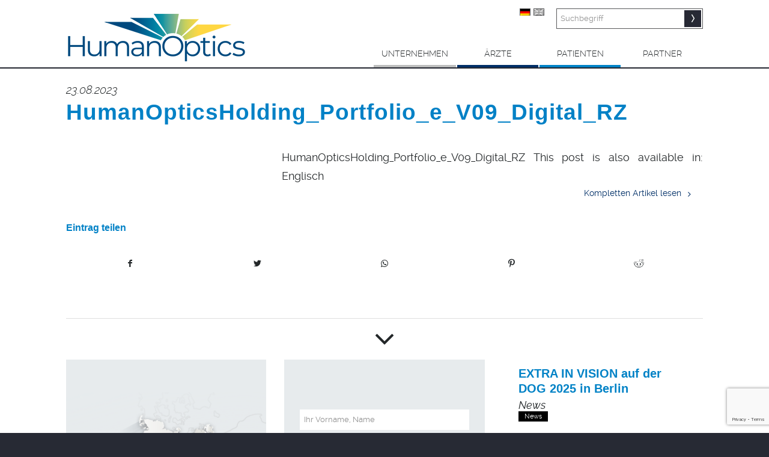

--- FILE ---
content_type: text/html; charset=UTF-8
request_url: https://www.humanoptics.com/humanopticsholding_portfolio_e_v09_digital_rz-3/
body_size: 42627
content:
<!DOCTYPE html>
<html dir="ltr" lang="de-DE"
	prefix="og: https://ogp.me/ns#"  class="html_stretched responsive av-preloader-disabled av-default-lightbox  html_header_top html_logo_left html_main_nav_header html_menu_right html_custom html_header_sticky html_header_shrinking_disabled html_mobile_menu_tablet html_header_searchicon html_content_align_center html_header_unstick_top html_header_stretch_disabled html_minimal_header html_minimal_header_shadow html_elegant-blog html_modern-blog html_av-submenu-hidden html_av-submenu-display-click html_av-overlay-side html_av-overlay-side-classic html_av-submenu-clone html_entry_id_22752 av-cookies-no-cookie-consent av-no-preview html_text_menu_active ">
<head>
  <meta charset="UTF-8" />
  <meta name="robots" content="index, follow" />
<script>
  if (/Edge/.test(navigator.userAgent)) {
    var d = document, e = d.documentElement, s = d.createElement('style');
  if (1){ // gecko 1.9.1 inference
    s.textContent = '#z1{visibility:hidden}';
    var r = document.getElementsByTagName('script')[0];
    r.parentNode.insertBefore(s, r);
    function f(){
      s.parentNode && s.parentNode.removeChild(s); 
    }
    addEventListener('load',f,false);
    setTimeout(f,3000);
  }
}
</script>
<style>
    
@font-face {
    font-family: 'Roboto';
    src: url('https://www.humanoptics.com/wp-content/themes/enfold-child/fonts/Roboto-Thin.ttf'),
    font-weight: 100;
    font-style: normal;
    font-display: block;
}

@font-face {
    font-family: 'Roboto';
    src: url('https://www.humanoptics.com/wp-content/themes/enfold-child/fonts/Roboto-Regular.ttf'),
    font-weight: 400;
    font-style: normal;
    font-display: block;
}

@font-face {
    font-family: 'Roboto';
    src: url('https://www.humanoptics.com/wp-content/themes/enfold-child/fonts/Roboto-Bold.ttf'),
    font-weight: 700;
    font-style: normal;
    font-display: block;
}
  @font-face {
    font-family: 'Open Sans';
    src: url('https://www.humanoptics.com/wp-content/themes/enfold-child/fonts/OpenSans-Light.ttf'),
    font-weight: 300;
    font-style: normal;
    font-display: block;
  }
  #top #wrap_all .all_colors h1.main-tit, #top #wrap_all .all_colors h2.main-tit, #top #wrap_all .all_colors h3.main-tit, #top #wrap_all .all_colors h4.main-tit, #top #wrap_all .all_colors h5.main-tit, #top #wrap_all .all_colors h6.main-tit {
    font-family: 'Open Sans'!important;
    font-weight: 300;
  }
</style>

<!-- mobile setting -->
<meta name="viewport" content="width=device-width, initial-scale=1, maximum-scale=1">

<!-- Scripts/CSS and wp_head hook -->
<title>HumanOpticsHolding_Portfolio_e_V09_Digital_RZ | HumanOptics</title>
<link rel="alternate" hreflang="de-de" href="https://www.humanoptics.com/humanopticsholding_portfolio_e_v09_digital_rz-3/" />
<link rel="alternate" hreflang="en-us" href="https://www.humanoptics.com/en/humanopticsholding_portfolio_e_v09_digital_rz/" />
<link rel="alternate" hreflang="x-default" href="https://www.humanoptics.com/humanopticsholding_portfolio_e_v09_digital_rz-3/" />

		<!-- All in One SEO 4.3.8 - aioseo.com -->
		<meta name="robots" content="max-image-preview:large" />
		<link rel="canonical" href="https://www.humanoptics.com/humanopticsholding_portfolio_e_v09_digital_rz-3/" />
		<meta name="generator" content="All in One SEO (AIOSEO) 4.3.8" />
		<meta property="og:locale" content="de_DE" />
		<meta property="og:site_name" content="HumanOptics | Premium-Implantate für die Augenchirurgie" />
		<meta property="og:type" content="article" />
		<meta property="og:title" content="HumanOpticsHolding_Portfolio_e_V09_Digital_RZ | HumanOptics" />
		<meta property="og:url" content="https://www.humanoptics.com/humanopticsholding_portfolio_e_v09_digital_rz-3/" />
		<meta property="article:published_time" content="2023-08-23T13:11:54+00:00" />
		<meta property="article:modified_time" content="2023-08-23T13:11:54+00:00" />
		<meta name="twitter:card" content="summary" />
		<meta name="twitter:title" content="HumanOpticsHolding_Portfolio_e_V09_Digital_RZ | HumanOptics" />
		<script type="application/ld+json" class="aioseo-schema">
			{"@context":"https:\/\/schema.org","@graph":[{"@type":"BreadcrumbList","@id":"https:\/\/www.humanoptics.com\/humanopticsholding_portfolio_e_v09_digital_rz-3\/#breadcrumblist","itemListElement":[{"@type":"ListItem","@id":"https:\/\/www.humanoptics.com\/#listItem","position":1,"item":{"@type":"WebPage","@id":"https:\/\/www.humanoptics.com\/","name":"Home","description":"Von Standard-Kataraktlinsen (Intraokularlinsen, IOL) \u00fcber Premium-Produkte bis hin zu individuellen Sonderanfertigungen - entdecken Sie unser Produktportfolio.","url":"https:\/\/www.humanoptics.com\/"},"nextItem":"https:\/\/www.humanoptics.com\/humanopticsholding_portfolio_e_v09_digital_rz-3\/#listItem"},{"@type":"ListItem","@id":"https:\/\/www.humanoptics.com\/humanopticsholding_portfolio_e_v09_digital_rz-3\/#listItem","position":2,"item":{"@type":"WebPage","@id":"https:\/\/www.humanoptics.com\/humanopticsholding_portfolio_e_v09_digital_rz-3\/","name":"HumanOpticsHolding_Portfolio_e_V09_Digital_RZ","url":"https:\/\/www.humanoptics.com\/humanopticsholding_portfolio_e_v09_digital_rz-3\/"},"previousItem":"https:\/\/www.humanoptics.com\/#listItem"}]},{"@type":"ItemPage","@id":"https:\/\/www.humanoptics.com\/humanopticsholding_portfolio_e_v09_digital_rz-3\/#itempage","url":"https:\/\/www.humanoptics.com\/humanopticsholding_portfolio_e_v09_digital_rz-3\/","name":"HumanOpticsHolding_Portfolio_e_V09_Digital_RZ | HumanOptics","inLanguage":"de-DE","isPartOf":{"@id":"https:\/\/www.humanoptics.com\/#website"},"breadcrumb":{"@id":"https:\/\/www.humanoptics.com\/humanopticsholding_portfolio_e_v09_digital_rz-3\/#breadcrumblist"},"author":{"@id":"https:\/\/www.humanoptics.com\/author\/hofmannhumanoptics-com\/#author"},"creator":{"@id":"https:\/\/www.humanoptics.com\/author\/hofmannhumanoptics-com\/#author"},"datePublished":"2023-08-23T13:11:54+02:00","dateModified":"2023-08-23T13:11:54+02:00"},{"@type":"Organization","@id":"https:\/\/www.humanoptics.com\/#organization","name":"HumanOptics","url":"https:\/\/www.humanoptics.com\/"},{"@type":"Person","@id":"https:\/\/www.humanoptics.com\/author\/hofmannhumanoptics-com\/#author","url":"https:\/\/www.humanoptics.com\/author\/hofmannhumanoptics-com\/","name":"hofmann","image":{"@type":"ImageObject","@id":"https:\/\/www.humanoptics.com\/humanopticsholding_portfolio_e_v09_digital_rz-3\/#authorImage","url":"https:\/\/secure.gravatar.com\/avatar\/20f6ffbeebe0227ea94e62dc322863fe?s=96&d=mm&r=g","width":96,"height":96,"caption":"hofmann"}},{"@type":"WebSite","@id":"https:\/\/www.humanoptics.com\/#website","url":"https:\/\/www.humanoptics.com\/","name":"HumanOptics AG \u2013 No.1 Solution","description":"Premium-Implantate f\u00fcr die Augenchirurgie","inLanguage":"de-DE","publisher":{"@id":"https:\/\/www.humanoptics.com\/#organization"}}]}
		</script>
		<!-- All in One SEO -->

<link rel="alternate" type="application/rss+xml" title="HumanOptics &raquo; Feed" href="https://www.humanoptics.com/feed/" />
<link rel="alternate" type="application/rss+xml" title="HumanOptics &raquo; Kommentar-Feed" href="https://www.humanoptics.com/comments/feed/" />
<link rel="alternate" type="application/rss+xml" title="HumanOptics &raquo; HumanOpticsHolding_Portfolio_e_V09_Digital_RZ Kommentar-Feed" href="https://www.humanoptics.com/feed/?attachment_id=22752" />
<script type="text/javascript">
window._wpemojiSettings = {"baseUrl":"https:\/\/s.w.org\/images\/core\/emoji\/14.0.0\/72x72\/","ext":".png","svgUrl":"https:\/\/s.w.org\/images\/core\/emoji\/14.0.0\/svg\/","svgExt":".svg","source":{"concatemoji":"https:\/\/www.humanoptics.com\/wp-includes\/js\/wp-emoji-release.min.js?ver=6.2.2"}};
/*! This file is auto-generated */
!function(e,a,t){var n,r,o,i=a.createElement("canvas"),p=i.getContext&&i.getContext("2d");function s(e,t){p.clearRect(0,0,i.width,i.height),p.fillText(e,0,0);e=i.toDataURL();return p.clearRect(0,0,i.width,i.height),p.fillText(t,0,0),e===i.toDataURL()}function c(e){var t=a.createElement("script");t.src=e,t.defer=t.type="text/javascript",a.getElementsByTagName("head")[0].appendChild(t)}for(o=Array("flag","emoji"),t.supports={everything:!0,everythingExceptFlag:!0},r=0;r<o.length;r++)t.supports[o[r]]=function(e){if(p&&p.fillText)switch(p.textBaseline="top",p.font="600 32px Arial",e){case"flag":return s("\ud83c\udff3\ufe0f\u200d\u26a7\ufe0f","\ud83c\udff3\ufe0f\u200b\u26a7\ufe0f")?!1:!s("\ud83c\uddfa\ud83c\uddf3","\ud83c\uddfa\u200b\ud83c\uddf3")&&!s("\ud83c\udff4\udb40\udc67\udb40\udc62\udb40\udc65\udb40\udc6e\udb40\udc67\udb40\udc7f","\ud83c\udff4\u200b\udb40\udc67\u200b\udb40\udc62\u200b\udb40\udc65\u200b\udb40\udc6e\u200b\udb40\udc67\u200b\udb40\udc7f");case"emoji":return!s("\ud83e\udef1\ud83c\udffb\u200d\ud83e\udef2\ud83c\udfff","\ud83e\udef1\ud83c\udffb\u200b\ud83e\udef2\ud83c\udfff")}return!1}(o[r]),t.supports.everything=t.supports.everything&&t.supports[o[r]],"flag"!==o[r]&&(t.supports.everythingExceptFlag=t.supports.everythingExceptFlag&&t.supports[o[r]]);t.supports.everythingExceptFlag=t.supports.everythingExceptFlag&&!t.supports.flag,t.DOMReady=!1,t.readyCallback=function(){t.DOMReady=!0},t.supports.everything||(n=function(){t.readyCallback()},a.addEventListener?(a.addEventListener("DOMContentLoaded",n,!1),e.addEventListener("load",n,!1)):(e.attachEvent("onload",n),a.attachEvent("onreadystatechange",function(){"complete"===a.readyState&&t.readyCallback()})),(e=t.source||{}).concatemoji?c(e.concatemoji):e.wpemoji&&e.twemoji&&(c(e.twemoji),c(e.wpemoji)))}(window,document,window._wpemojiSettings);
</script>
<style type="text/css">
img.wp-smiley,
img.emoji {
	display: inline !important;
	border: none !important;
	box-shadow: none !important;
	height: 1em !important;
	width: 1em !important;
	margin: 0 0.07em !important;
	vertical-align: -0.1em !important;
	background: none !important;
	padding: 0 !important;
}
</style>
	<link rel='stylesheet' id='avia-grid-css' href='https://www.humanoptics.com/wp-content/themes/enfold/css/grid.css?ver=4.7.3' type='text/css' media='all' />
<link rel='stylesheet' id='avia-base-css' href='https://www.humanoptics.com/wp-content/themes/enfold/css/base.css?ver=4.7.3' type='text/css' media='all' />
<link rel='stylesheet' id='avia-layout-css' href='https://www.humanoptics.com/wp-content/themes/enfold/css/layout.css?ver=4.7.3' type='text/css' media='all' />
<link rel='stylesheet' id='avia-module-audioplayer-css' href='https://www.humanoptics.com/wp-content/themes/enfold/config-templatebuilder/avia-shortcodes/audio-player/audio-player.css?ver=6.2.2' type='text/css' media='all' />
<link rel='stylesheet' id='avia-module-blog-css' href='https://www.humanoptics.com/wp-content/themes/enfold/config-templatebuilder/avia-shortcodes/blog/blog.css?ver=6.2.2' type='text/css' media='all' />
<link rel='stylesheet' id='avia-module-postslider-css' href='https://www.humanoptics.com/wp-content/themes/enfold/config-templatebuilder/avia-shortcodes/postslider/postslider.css?ver=6.2.2' type='text/css' media='all' />
<link rel='stylesheet' id='avia-module-button-css' href='https://www.humanoptics.com/wp-content/themes/enfold/config-templatebuilder/avia-shortcodes/buttons/buttons.css?ver=6.2.2' type='text/css' media='all' />
<link rel='stylesheet' id='avia-module-buttonrow-css' href='https://www.humanoptics.com/wp-content/themes/enfold/config-templatebuilder/avia-shortcodes/buttonrow/buttonrow.css?ver=6.2.2' type='text/css' media='all' />
<link rel='stylesheet' id='avia-module-button-fullwidth-css' href='https://www.humanoptics.com/wp-content/themes/enfold/config-templatebuilder/avia-shortcodes/buttons_fullwidth/buttons_fullwidth.css?ver=6.2.2' type='text/css' media='all' />
<link rel='stylesheet' id='avia-module-catalogue-css' href='https://www.humanoptics.com/wp-content/themes/enfold/config-templatebuilder/avia-shortcodes/catalogue/catalogue.css?ver=6.2.2' type='text/css' media='all' />
<link rel='stylesheet' id='avia-module-comments-css' href='https://www.humanoptics.com/wp-content/themes/enfold/config-templatebuilder/avia-shortcodes/comments/comments.css?ver=6.2.2' type='text/css' media='all' />
<link rel='stylesheet' id='avia-module-contact-css' href='https://www.humanoptics.com/wp-content/themes/enfold/config-templatebuilder/avia-shortcodes/contact/contact.css?ver=6.2.2' type='text/css' media='all' />
<link rel='stylesheet' id='avia-module-slideshow-css' href='https://www.humanoptics.com/wp-content/themes/enfold/config-templatebuilder/avia-shortcodes/slideshow/slideshow.css?ver=6.2.2' type='text/css' media='all' />
<link rel='stylesheet' id='avia-module-slideshow-contentpartner-css' href='https://www.humanoptics.com/wp-content/themes/enfold/config-templatebuilder/avia-shortcodes/contentslider/contentslider.css?ver=6.2.2' type='text/css' media='all' />
<link rel='stylesheet' id='avia-module-countdown-css' href='https://www.humanoptics.com/wp-content/themes/enfold/config-templatebuilder/avia-shortcodes/countdown/countdown.css?ver=6.2.2' type='text/css' media='all' />
<link rel='stylesheet' id='avia-module-gallery-css' href='https://www.humanoptics.com/wp-content/themes/enfold/config-templatebuilder/avia-shortcodes/gallery/gallery.css?ver=6.2.2' type='text/css' media='all' />
<link rel='stylesheet' id='avia-module-gallery-hor-css' href='https://www.humanoptics.com/wp-content/themes/enfold/config-templatebuilder/avia-shortcodes/gallery_horizontal/gallery_horizontal.css?ver=6.2.2' type='text/css' media='all' />
<link rel='stylesheet' id='avia-module-maps-css' href='https://www.humanoptics.com/wp-content/themes/enfold/config-templatebuilder/avia-shortcodes/google_maps/google_maps.css?ver=6.2.2' type='text/css' media='all' />
<link rel='stylesheet' id='avia-module-gridrow-css' href='https://www.humanoptics.com/wp-content/themes/enfold/config-templatebuilder/avia-shortcodes/grid_row/grid_row.css?ver=6.2.2' type='text/css' media='all' />
<link rel='stylesheet' id='avia-module-heading-css' href='https://www.humanoptics.com/wp-content/themes/enfold/config-templatebuilder/avia-shortcodes/heading/heading.css?ver=6.2.2' type='text/css' media='all' />
<link rel='stylesheet' id='avia-module-rotator-css' href='https://www.humanoptics.com/wp-content/themes/enfold/config-templatebuilder/avia-shortcodes/headline_rotator/headline_rotator.css?ver=6.2.2' type='text/css' media='all' />
<link rel='stylesheet' id='avia-module-hr-css' href='https://www.humanoptics.com/wp-content/themes/enfold/config-templatebuilder/avia-shortcodes/hr/hr.css?ver=6.2.2' type='text/css' media='all' />
<link rel='stylesheet' id='avia-module-icon-css' href='https://www.humanoptics.com/wp-content/themes/enfold/config-templatebuilder/avia-shortcodes/icon/icon.css?ver=6.2.2' type='text/css' media='all' />
<link rel='stylesheet' id='avia-module-iconbox-css' href='https://www.humanoptics.com/wp-content/themes/enfold/config-templatebuilder/avia-shortcodes/iconbox/iconbox.css?ver=6.2.2' type='text/css' media='all' />
<link rel='stylesheet' id='avia-module-icongrid-css' href='https://www.humanoptics.com/wp-content/themes/enfold/config-templatebuilder/avia-shortcodes/icongrid/icongrid.css?ver=6.2.2' type='text/css' media='all' />
<link rel='stylesheet' id='avia-module-iconlist-css' href='https://www.humanoptics.com/wp-content/themes/enfold/config-templatebuilder/avia-shortcodes/iconlist/iconlist.css?ver=6.2.2' type='text/css' media='all' />
<link rel='stylesheet' id='avia-module-image-css' href='https://www.humanoptics.com/wp-content/themes/enfold/config-templatebuilder/avia-shortcodes/image/image.css?ver=6.2.2' type='text/css' media='all' />
<link rel='stylesheet' id='avia-module-hotspot-css' href='https://www.humanoptics.com/wp-content/themes/enfold/config-templatebuilder/avia-shortcodes/image_hotspots/image_hotspots.css?ver=6.2.2' type='text/css' media='all' />
<link rel='stylesheet' id='avia-module-magazine-css' href='https://www.humanoptics.com/wp-content/themes/enfold/config-templatebuilder/avia-shortcodes/magazine/magazine.css?ver=6.2.2' type='text/css' media='all' />
<link rel='stylesheet' id='avia-module-masonry-css' href='https://www.humanoptics.com/wp-content/themes/enfold/config-templatebuilder/avia-shortcodes/masonry_entries/masonry_entries.css?ver=6.2.2' type='text/css' media='all' />
<link rel='stylesheet' id='avia-siteloader-css' href='https://www.humanoptics.com/wp-content/themes/enfold/css/avia-snippet-site-preloader.css?ver=6.2.2' type='text/css' media='all' />
<link rel='stylesheet' id='avia-module-menu-css' href='https://www.humanoptics.com/wp-content/themes/enfold/config-templatebuilder/avia-shortcodes/menu/menu.css?ver=6.2.2' type='text/css' media='all' />
<link rel='stylesheet' id='avia-modfule-notification-css' href='https://www.humanoptics.com/wp-content/themes/enfold/config-templatebuilder/avia-shortcodes/notification/notification.css?ver=6.2.2' type='text/css' media='all' />
<link rel='stylesheet' id='avia-module-numbers-css' href='https://www.humanoptics.com/wp-content/themes/enfold/config-templatebuilder/avia-shortcodes/numbers/numbers.css?ver=6.2.2' type='text/css' media='all' />
<link rel='stylesheet' id='avia-module-portfolio-css' href='https://www.humanoptics.com/wp-content/themes/enfold/config-templatebuilder/avia-shortcodes/portfolio/portfolio.css?ver=6.2.2' type='text/css' media='all' />
<link rel='stylesheet' id='avia-module-progress-bar-css' href='https://www.humanoptics.com/wp-content/themes/enfold/config-templatebuilder/avia-shortcodes/progressbar/progressbar.css?ver=6.2.2' type='text/css' media='all' />
<link rel='stylesheet' id='avia-module-promobox-css' href='https://www.humanoptics.com/wp-content/themes/enfold/config-templatebuilder/avia-shortcodes/promobox/promobox.css?ver=6.2.2' type='text/css' media='all' />
<link rel='stylesheet' id='avia-sc-search-css' href='https://www.humanoptics.com/wp-content/themes/enfold/config-templatebuilder/avia-shortcodes/search/search.css?ver=6.2.2' type='text/css' media='all' />
<link rel='stylesheet' id='avia-module-slideshow-accordion-css' href='https://www.humanoptics.com/wp-content/themes/enfold/config-templatebuilder/avia-shortcodes/slideshow_accordion/slideshow_accordion.css?ver=6.2.2' type='text/css' media='all' />
<link rel='stylesheet' id='avia-module-slideshow-feature-image-css' href='https://www.humanoptics.com/wp-content/themes/enfold/config-templatebuilder/avia-shortcodes/slideshow_feature_image/slideshow_feature_image.css?ver=6.2.2' type='text/css' media='all' />
<link rel='stylesheet' id='avia-module-slideshow-fullsize-css' href='https://www.humanoptics.com/wp-content/themes/enfold/config-templatebuilder/avia-shortcodes/slideshow_fullsize/slideshow_fullsize.css?ver=6.2.2' type='text/css' media='all' />
<link rel='stylesheet' id='avia-module-slideshow-fullscreen-css' href='https://www.humanoptics.com/wp-content/themes/enfold/config-templatebuilder/avia-shortcodes/slideshow_fullscreen/slideshow_fullscreen.css?ver=6.2.2' type='text/css' media='all' />
<link rel='stylesheet' id='avia-module-slideshow-ls-css' href='https://www.humanoptics.com/wp-content/themes/enfold/config-templatebuilder/avia-shortcodes/slideshow_layerslider/slideshow_layerslider.css?ver=6.2.2' type='text/css' media='all' />
<link rel='stylesheet' id='avia-module-social-css' href='https://www.humanoptics.com/wp-content/themes/enfold/config-templatebuilder/avia-shortcodes/social_share/social_share.css?ver=6.2.2' type='text/css' media='all' />
<link rel='stylesheet' id='avia-module-tabsection-css' href='https://www.humanoptics.com/wp-content/themes/enfold/config-templatebuilder/avia-shortcodes/tab_section/tab_section.css?ver=6.2.2' type='text/css' media='all' />
<link rel='stylesheet' id='avia-module-table-css' href='https://www.humanoptics.com/wp-content/themes/enfold/config-templatebuilder/avia-shortcodes/table/table.css?ver=6.2.2' type='text/css' media='all' />
<link rel='stylesheet' id='avia-module-tabs-css' href='https://www.humanoptics.com/wp-content/themes/enfold/config-templatebuilder/avia-shortcodes/tabs/tabs.css?ver=6.2.2' type='text/css' media='all' />
<link rel='stylesheet' id='avia-module-team-css' href='https://www.humanoptics.com/wp-content/themes/enfold/config-templatebuilder/avia-shortcodes/team/team.css?ver=6.2.2' type='text/css' media='all' />
<link rel='stylesheet' id='avia-module-testimonials-css' href='https://www.humanoptics.com/wp-content/themes/enfold/config-templatebuilder/avia-shortcodes/testimonials/testimonials.css?ver=6.2.2' type='text/css' media='all' />
<link rel='stylesheet' id='avia-module-timeline-css' href='https://www.humanoptics.com/wp-content/themes/enfold/config-templatebuilder/avia-shortcodes/timeline/timeline.css?ver=6.2.2' type='text/css' media='all' />
<link rel='stylesheet' id='avia-module-toggles-css' href='https://www.humanoptics.com/wp-content/themes/enfold/config-templatebuilder/avia-shortcodes/toggles/toggles.css?ver=6.2.2' type='text/css' media='all' />
<link rel='stylesheet' id='avia-module-video-css' href='https://www.humanoptics.com/wp-content/themes/enfold/config-templatebuilder/avia-shortcodes/video/video.css?ver=6.2.2' type='text/css' media='all' />
<link rel='stylesheet' id='sweetalert2-css' href='https://www.humanoptics.com/wp-content/plugins/user-registration/assets/css/sweetalert2/sweetalert2.min.css?ver=10.16.7' type='text/css' media='all' />
<link rel='stylesheet' id='user-registration-general-css' href='https://www.humanoptics.com/wp-content/plugins/user-registration/assets/css/user-registration.css?ver=2.3.5' type='text/css' media='all' />
<link rel='stylesheet' id='user-registration-smallscreen-css' href='https://www.humanoptics.com/wp-content/plugins/user-registration/assets/css/user-registration-smallscreen.css?ver=2.3.5' type='text/css' media='only screen and (max-width: 768px)' />
<link rel='stylesheet' id='user-registration-my-account-layout-css' href='https://www.humanoptics.com/wp-content/plugins/user-registration/assets/css/my-account-layout.css?ver=2.3.5' type='text/css' media='all' />
<link rel='stylesheet' id='dashicons-css' href='https://www.humanoptics.com/wp-includes/css/dashicons.min.css?ver=6.2.2' type='text/css' media='all' />
<link rel='stylesheet' id='wp-block-library-css' href='https://www.humanoptics.com/wp-includes/css/dist/block-library/style.min.css?ver=6.2.2' type='text/css' media='all' />
<link rel='stylesheet' id='classic-theme-styles-css' href='https://www.humanoptics.com/wp-includes/css/classic-themes.min.css?ver=6.2.2' type='text/css' media='all' />
<style id='global-styles-inline-css' type='text/css'>
body{--wp--preset--color--black: #000000;--wp--preset--color--cyan-bluish-gray: #abb8c3;--wp--preset--color--white: #ffffff;--wp--preset--color--pale-pink: #f78da7;--wp--preset--color--vivid-red: #cf2e2e;--wp--preset--color--luminous-vivid-orange: #ff6900;--wp--preset--color--luminous-vivid-amber: #fcb900;--wp--preset--color--light-green-cyan: #7bdcb5;--wp--preset--color--vivid-green-cyan: #00d084;--wp--preset--color--pale-cyan-blue: #8ed1fc;--wp--preset--color--vivid-cyan-blue: #0693e3;--wp--preset--color--vivid-purple: #9b51e0;--wp--preset--gradient--vivid-cyan-blue-to-vivid-purple: linear-gradient(135deg,rgba(6,147,227,1) 0%,rgb(155,81,224) 100%);--wp--preset--gradient--light-green-cyan-to-vivid-green-cyan: linear-gradient(135deg,rgb(122,220,180) 0%,rgb(0,208,130) 100%);--wp--preset--gradient--luminous-vivid-amber-to-luminous-vivid-orange: linear-gradient(135deg,rgba(252,185,0,1) 0%,rgba(255,105,0,1) 100%);--wp--preset--gradient--luminous-vivid-orange-to-vivid-red: linear-gradient(135deg,rgba(255,105,0,1) 0%,rgb(207,46,46) 100%);--wp--preset--gradient--very-light-gray-to-cyan-bluish-gray: linear-gradient(135deg,rgb(238,238,238) 0%,rgb(169,184,195) 100%);--wp--preset--gradient--cool-to-warm-spectrum: linear-gradient(135deg,rgb(74,234,220) 0%,rgb(151,120,209) 20%,rgb(207,42,186) 40%,rgb(238,44,130) 60%,rgb(251,105,98) 80%,rgb(254,248,76) 100%);--wp--preset--gradient--blush-light-purple: linear-gradient(135deg,rgb(255,206,236) 0%,rgb(152,150,240) 100%);--wp--preset--gradient--blush-bordeaux: linear-gradient(135deg,rgb(254,205,165) 0%,rgb(254,45,45) 50%,rgb(107,0,62) 100%);--wp--preset--gradient--luminous-dusk: linear-gradient(135deg,rgb(255,203,112) 0%,rgb(199,81,192) 50%,rgb(65,88,208) 100%);--wp--preset--gradient--pale-ocean: linear-gradient(135deg,rgb(255,245,203) 0%,rgb(182,227,212) 50%,rgb(51,167,181) 100%);--wp--preset--gradient--electric-grass: linear-gradient(135deg,rgb(202,248,128) 0%,rgb(113,206,126) 100%);--wp--preset--gradient--midnight: linear-gradient(135deg,rgb(2,3,129) 0%,rgb(40,116,252) 100%);--wp--preset--duotone--dark-grayscale: url('#wp-duotone-dark-grayscale');--wp--preset--duotone--grayscale: url('#wp-duotone-grayscale');--wp--preset--duotone--purple-yellow: url('#wp-duotone-purple-yellow');--wp--preset--duotone--blue-red: url('#wp-duotone-blue-red');--wp--preset--duotone--midnight: url('#wp-duotone-midnight');--wp--preset--duotone--magenta-yellow: url('#wp-duotone-magenta-yellow');--wp--preset--duotone--purple-green: url('#wp-duotone-purple-green');--wp--preset--duotone--blue-orange: url('#wp-duotone-blue-orange');--wp--preset--font-size--small: 13px;--wp--preset--font-size--medium: 20px;--wp--preset--font-size--large: 36px;--wp--preset--font-size--x-large: 42px;--wp--preset--spacing--20: 0.44rem;--wp--preset--spacing--30: 0.67rem;--wp--preset--spacing--40: 1rem;--wp--preset--spacing--50: 1.5rem;--wp--preset--spacing--60: 2.25rem;--wp--preset--spacing--70: 3.38rem;--wp--preset--spacing--80: 5.06rem;--wp--preset--shadow--natural: 6px 6px 9px rgba(0, 0, 0, 0.2);--wp--preset--shadow--deep: 12px 12px 50px rgba(0, 0, 0, 0.4);--wp--preset--shadow--sharp: 6px 6px 0px rgba(0, 0, 0, 0.2);--wp--preset--shadow--outlined: 6px 6px 0px -3px rgba(255, 255, 255, 1), 6px 6px rgba(0, 0, 0, 1);--wp--preset--shadow--crisp: 6px 6px 0px rgba(0, 0, 0, 1);}:where(.is-layout-flex){gap: 0.5em;}body .is-layout-flow > .alignleft{float: left;margin-inline-start: 0;margin-inline-end: 2em;}body .is-layout-flow > .alignright{float: right;margin-inline-start: 2em;margin-inline-end: 0;}body .is-layout-flow > .aligncenter{margin-left: auto !important;margin-right: auto !important;}body .is-layout-constrained > .alignleft{float: left;margin-inline-start: 0;margin-inline-end: 2em;}body .is-layout-constrained > .alignright{float: right;margin-inline-start: 2em;margin-inline-end: 0;}body .is-layout-constrained > .aligncenter{margin-left: auto !important;margin-right: auto !important;}body .is-layout-constrained > :where(:not(.alignleft):not(.alignright):not(.alignfull)){max-width: var(--wp--style--global--content-size);margin-left: auto !important;margin-right: auto !important;}body .is-layout-constrained > .alignwide{max-width: var(--wp--style--global--wide-size);}body .is-layout-flex{display: flex;}body .is-layout-flex{flex-wrap: wrap;align-items: center;}body .is-layout-flex > *{margin: 0;}:where(.wp-block-columns.is-layout-flex){gap: 2em;}.has-black-color{color: var(--wp--preset--color--black) !important;}.has-cyan-bluish-gray-color{color: var(--wp--preset--color--cyan-bluish-gray) !important;}.has-white-color{color: var(--wp--preset--color--white) !important;}.has-pale-pink-color{color: var(--wp--preset--color--pale-pink) !important;}.has-vivid-red-color{color: var(--wp--preset--color--vivid-red) !important;}.has-luminous-vivid-orange-color{color: var(--wp--preset--color--luminous-vivid-orange) !important;}.has-luminous-vivid-amber-color{color: var(--wp--preset--color--luminous-vivid-amber) !important;}.has-light-green-cyan-color{color: var(--wp--preset--color--light-green-cyan) !important;}.has-vivid-green-cyan-color{color: var(--wp--preset--color--vivid-green-cyan) !important;}.has-pale-cyan-blue-color{color: var(--wp--preset--color--pale-cyan-blue) !important;}.has-vivid-cyan-blue-color{color: var(--wp--preset--color--vivid-cyan-blue) !important;}.has-vivid-purple-color{color: var(--wp--preset--color--vivid-purple) !important;}.has-black-background-color{background-color: var(--wp--preset--color--black) !important;}.has-cyan-bluish-gray-background-color{background-color: var(--wp--preset--color--cyan-bluish-gray) !important;}.has-white-background-color{background-color: var(--wp--preset--color--white) !important;}.has-pale-pink-background-color{background-color: var(--wp--preset--color--pale-pink) !important;}.has-vivid-red-background-color{background-color: var(--wp--preset--color--vivid-red) !important;}.has-luminous-vivid-orange-background-color{background-color: var(--wp--preset--color--luminous-vivid-orange) !important;}.has-luminous-vivid-amber-background-color{background-color: var(--wp--preset--color--luminous-vivid-amber) !important;}.has-light-green-cyan-background-color{background-color: var(--wp--preset--color--light-green-cyan) !important;}.has-vivid-green-cyan-background-color{background-color: var(--wp--preset--color--vivid-green-cyan) !important;}.has-pale-cyan-blue-background-color{background-color: var(--wp--preset--color--pale-cyan-blue) !important;}.has-vivid-cyan-blue-background-color{background-color: var(--wp--preset--color--vivid-cyan-blue) !important;}.has-vivid-purple-background-color{background-color: var(--wp--preset--color--vivid-purple) !important;}.has-black-border-color{border-color: var(--wp--preset--color--black) !important;}.has-cyan-bluish-gray-border-color{border-color: var(--wp--preset--color--cyan-bluish-gray) !important;}.has-white-border-color{border-color: var(--wp--preset--color--white) !important;}.has-pale-pink-border-color{border-color: var(--wp--preset--color--pale-pink) !important;}.has-vivid-red-border-color{border-color: var(--wp--preset--color--vivid-red) !important;}.has-luminous-vivid-orange-border-color{border-color: var(--wp--preset--color--luminous-vivid-orange) !important;}.has-luminous-vivid-amber-border-color{border-color: var(--wp--preset--color--luminous-vivid-amber) !important;}.has-light-green-cyan-border-color{border-color: var(--wp--preset--color--light-green-cyan) !important;}.has-vivid-green-cyan-border-color{border-color: var(--wp--preset--color--vivid-green-cyan) !important;}.has-pale-cyan-blue-border-color{border-color: var(--wp--preset--color--pale-cyan-blue) !important;}.has-vivid-cyan-blue-border-color{border-color: var(--wp--preset--color--vivid-cyan-blue) !important;}.has-vivid-purple-border-color{border-color: var(--wp--preset--color--vivid-purple) !important;}.has-vivid-cyan-blue-to-vivid-purple-gradient-background{background: var(--wp--preset--gradient--vivid-cyan-blue-to-vivid-purple) !important;}.has-light-green-cyan-to-vivid-green-cyan-gradient-background{background: var(--wp--preset--gradient--light-green-cyan-to-vivid-green-cyan) !important;}.has-luminous-vivid-amber-to-luminous-vivid-orange-gradient-background{background: var(--wp--preset--gradient--luminous-vivid-amber-to-luminous-vivid-orange) !important;}.has-luminous-vivid-orange-to-vivid-red-gradient-background{background: var(--wp--preset--gradient--luminous-vivid-orange-to-vivid-red) !important;}.has-very-light-gray-to-cyan-bluish-gray-gradient-background{background: var(--wp--preset--gradient--very-light-gray-to-cyan-bluish-gray) !important;}.has-cool-to-warm-spectrum-gradient-background{background: var(--wp--preset--gradient--cool-to-warm-spectrum) !important;}.has-blush-light-purple-gradient-background{background: var(--wp--preset--gradient--blush-light-purple) !important;}.has-blush-bordeaux-gradient-background{background: var(--wp--preset--gradient--blush-bordeaux) !important;}.has-luminous-dusk-gradient-background{background: var(--wp--preset--gradient--luminous-dusk) !important;}.has-pale-ocean-gradient-background{background: var(--wp--preset--gradient--pale-ocean) !important;}.has-electric-grass-gradient-background{background: var(--wp--preset--gradient--electric-grass) !important;}.has-midnight-gradient-background{background: var(--wp--preset--gradient--midnight) !important;}.has-small-font-size{font-size: var(--wp--preset--font-size--small) !important;}.has-medium-font-size{font-size: var(--wp--preset--font-size--medium) !important;}.has-large-font-size{font-size: var(--wp--preset--font-size--large) !important;}.has-x-large-font-size{font-size: var(--wp--preset--font-size--x-large) !important;}
.wp-block-navigation a:where(:not(.wp-element-button)){color: inherit;}
:where(.wp-block-columns.is-layout-flex){gap: 2em;}
.wp-block-pullquote{font-size: 1.5em;line-height: 1.6;}
</style>
<link rel='stylesheet' id='contact-form-7-css' href='https://www.humanoptics.com/wp-content/plugins/contact-form-7/includes/css/styles.css?ver=5.7.6' type='text/css' media='all' />
<link rel='stylesheet' id='som_lost_password_style-css' href='https://www.humanoptics.com/wp-content/plugins/frontend-reset-password/assets/css/password-lost.css?ver=6.2.2' type='text/css' media='all' />
<link rel='stylesheet' id='media-center-css' href='https://www.humanoptics.com/wp-content/plugins/media-center/includes/../templates/css/style.css?ver=6.2.2' type='text/css' media='all' />
<link rel='stylesheet' id='quiz-maker-css' href='https://www.humanoptics.com/wp-content/plugins/quiz-maker_mod/public/css/quiz-maker-public.css?ver=8.7.5' type='text/css' media='all' />
<link rel='stylesheet' id='video_popup_close_icon-css' href='https://www.humanoptics.com/wp-content/plugins/video-popup/css/vp-close-icon/close-button-icon.css?ver=1768888545' type='text/css' media='all' />
<link rel='stylesheet' id='oba_youtubepopup_css-css' href='https://www.humanoptics.com/wp-content/plugins/video-popup/css/YouTubePopUp.css?ver=1768888545' type='text/css' media='all' />
<link rel='stylesheet' id='wpml-legacy-dropdown-0-css' href='https://www.humanoptics.com/wp-content/plugins/sitepress-multilingual-cms/templates/language-switchers/legacy-dropdown/style.min.css?ver=1' type='text/css' media='all' />
<style id='wpml-legacy-dropdown-0-inline-css' type='text/css'>
.wpml-ls-statics-shortcode_actions, .wpml-ls-statics-shortcode_actions .wpml-ls-sub-menu, .wpml-ls-statics-shortcode_actions a {border-color:#EEEEEE;}.wpml-ls-statics-shortcode_actions a, .wpml-ls-statics-shortcode_actions .wpml-ls-sub-menu a, .wpml-ls-statics-shortcode_actions .wpml-ls-sub-menu a:link, .wpml-ls-statics-shortcode_actions li:not(.wpml-ls-current-language) .wpml-ls-link, .wpml-ls-statics-shortcode_actions li:not(.wpml-ls-current-language) .wpml-ls-link:link {color:#444444;background-color:#ffffff;}.wpml-ls-statics-shortcode_actions a, .wpml-ls-statics-shortcode_actions .wpml-ls-sub-menu a:hover,.wpml-ls-statics-shortcode_actions .wpml-ls-sub-menu a:focus, .wpml-ls-statics-shortcode_actions .wpml-ls-sub-menu a:link:hover, .wpml-ls-statics-shortcode_actions .wpml-ls-sub-menu a:link:focus {color:#000000;background-color:#eeeeee;}.wpml-ls-statics-shortcode_actions .wpml-ls-current-language > a {color:#444444;background-color:#ffffff;}.wpml-ls-statics-shortcode_actions .wpml-ls-current-language:hover>a, .wpml-ls-statics-shortcode_actions .wpml-ls-current-language>a:focus {color:#000000;background-color:#eeeeee;}
</style>
<link rel='stylesheet' id='wpml-legacy-horizontal-list-0-css' href='https://www.humanoptics.com/wp-content/plugins/sitepress-multilingual-cms/templates/language-switchers/legacy-list-horizontal/style.min.css?ver=1' type='text/css' media='all' />
<link rel='stylesheet' id='wpml-legacy-post-translations-0-css' href='https://www.humanoptics.com/wp-content/plugins/sitepress-multilingual-cms/templates/language-switchers/legacy-post-translations/style.min.css?ver=1' type='text/css' media='all' />
<link rel='stylesheet' id='wpml-menu-item-0-css' href='https://www.humanoptics.com/wp-content/plugins/sitepress-multilingual-cms/templates/language-switchers/menu-item/style.min.css?ver=1' type='text/css' media='all' />
<style id='wpml-menu-item-0-inline-css' type='text/css'>
#lang_sel img, #lang_sel_list img, #lang_sel_footer img { display: inline; }
</style>
<link rel='stylesheet' id='style-custom-css' href='https://www.humanoptics.com/wp-content/themes/enfold-child/css/style-custom.css?ver=6.2.2' type='text/css' media='all' />
<link rel='stylesheet' id='avia-wpml-css' href='https://www.humanoptics.com/wp-content/themes/enfold/config-wpml/wpml-mod.css?ver=4.7.3' type='text/css' media='all' />
<link rel='stylesheet' id='avia-scs-css' href='https://www.humanoptics.com/wp-content/themes/enfold/css/shortcodes.css?ver=4.7.3' type='text/css' media='all' />
<link rel='stylesheet' id='avia-widget-css-css' href='https://www.humanoptics.com/wp-content/themes/enfold/css/avia-snippet-widget.css?ver=4.7.3' type='text/css' media='screen' />
<link rel='stylesheet' id='avia-custom-css' href='https://www.humanoptics.com/wp-content/themes/enfold/css/custom.css?ver=4.7.3' type='text/css' media='all' />
<link rel='stylesheet' id='avia-style-css' href='https://www.humanoptics.com/wp-content/themes/enfold-child/style.css?ver=4.7.3' type='text/css' media='all' />
<link rel='stylesheet' id='newsletter-css' href='https://www.humanoptics.com/wp-content/plugins/newsletter/style.css?ver=7.7.0' type='text/css' media='all' />
<link rel='stylesheet' id='borlabs-cookie-css' href='https://www.humanoptics.com/wp-content/cache/borlabs-cookie/borlabs-cookie_1_de.css?ver=2.2.63-36' type='text/css' media='all' />
<script type='text/javascript' src='https://www.humanoptics.com/wp-includes/js/jquery/jquery.min.js?ver=3.6.4' id='jquery-core-js'></script>
<script type='text/javascript' src='https://www.humanoptics.com/wp-includes/js/jquery/jquery-migrate.min.js?ver=3.4.0' id='jquery-migrate-js'></script>
<script type='text/javascript' src='https://www.humanoptics.com/wp-content/plugins/media-center/includes/../templates/js/imagesloaded.pkgd.min.js?ver=6.2.2' id='media-center-imagesloaded-js'></script>
<script type='text/javascript' src='https://www.humanoptics.com/wp-content/plugins/media-center/includes/../templates/js/isotope/isotope.pkgd.js?ver=6.2.2' id='media-center-isotop-js'></script>
<script type='text/javascript' src='https://www.humanoptics.com/wp-content/plugins/media-center/includes/../templates/js/isotope/packery-mode.pkgd.js?ver=6.2.2' id='media-center-isotop-packery-js'></script>
<script type='text/javascript' src='https://www.humanoptics.com/wp-content/plugins/media-center/includes/../templates/js/script.js?ver=6.2.2' id='media-center-js'></script>
<script type='text/javascript' src='https://www.humanoptics.com/wp-content/plugins/video-popup/js/YouTubePopUp.jquery.js?ver=1768888545' id='oba_youtubepopup_plugin-js'></script>
<script type='text/javascript' src='https://www.humanoptics.com/wp-content/plugins/video-popup/js/YouTubePopUp.js?ver=1768888545' id='oba_youtubepopup_activate-js'></script>
<script type='text/javascript' src='https://www.humanoptics.com/wp-content/plugins/sitepress-multilingual-cms/templates/language-switchers/legacy-dropdown/script.min.js?ver=1' id='wpml-legacy-dropdown-0-js'></script>
<script type='text/javascript' src='https://www.humanoptics.com/wp-content/themes/enfold/config-wpml/wpml-mod.js?ver=4.7.3' id='avia-wpml-script-js'></script>
<script type='text/javascript' src='https://www.humanoptics.com/wp-content/themes/enfold/js/avia-compat.js?ver=4.7.3' id='avia-compat-js'></script>
<script type='text/javascript' id='borlabs-cookie-prioritize-js-extra'>
/* <![CDATA[ */
var borlabsCookiePrioritized = {"domain":"www.humanoptics.com","path":"\/","version":"1","bots":"1","optInJS":{"tracking":{"google-tag-manager":"[base64]\/[base64]"}}};
/* ]]> */
</script>
<script type='text/javascript' src='https://www.humanoptics.com/wp-content/plugins/borlabs-cookie/assets/javascript/borlabs-cookie-prioritize.min.js?ver=2.2.63' id='borlabs-cookie-prioritize-js'></script>
<link rel="EditURI" type="application/rsd+xml" title="RSD" href="https://www.humanoptics.com/xmlrpc.php?rsd" />
<link rel="wlwmanifest" type="application/wlwmanifest+xml" href="https://www.humanoptics.com/wp-includes/wlwmanifest.xml" />
<meta name="generator" content="WordPress 6.2.2" />
<link rel='shortlink' href='https://www.humanoptics.com/?p=22752' />
<link rel="alternate" type="application/json+oembed" href="https://www.humanoptics.com/wp-json/oembed/1.0/embed?url=https%3A%2F%2Fwww.humanoptics.com%2Fhumanopticsholding_portfolio_e_v09_digital_rz-3%2F" />
<link rel="alternate" type="text/xml+oembed" href="https://www.humanoptics.com/wp-json/oembed/1.0/embed?url=https%3A%2F%2Fwww.humanoptics.com%2Fhumanopticsholding_portfolio_e_v09_digital_rz-3%2F&#038;format=xml" />
<meta name="generator" content="WPML ver:4.6.5 stt:1,3;" />
<style>
.som-password-error-message,
.som-password-sent-message {
	background-color: #2679ce;
	border-color: #2679ce;
}
</style>
		<script type='text/javascript'>
			var video_popup_unprm_general_settings = {
    			'unprm_r_border': ''
			};
		</script>
	  <!-- <script src="https://use.fontawesome.com/e95b19dda6.js"></script> -->
  <link rel="profile" href="https://gmpg.org/xfn/11" />
<link rel="alternate" type="application/rss+xml" title="HumanOptics RSS2 Feed" href="https://www.humanoptics.com/feed/" />
<link rel="pingback" href="https://www.humanoptics.com/xmlrpc.php" />

<style type='text/css' media='screen'>
 #top #header_main > .container, #top #header_main > .container .main_menu  .av-main-nav > li > a, #top #header_main #menu-item-shop .cart_dropdown_link{ height:112px; line-height: 112px; }
 .html_top_nav_header .av-logo-container{ height:112px;  }
 .html_header_top.html_header_sticky #top #wrap_all #main{ padding-top:112px; } 
</style>
<!--[if lt IE 9]><script src="https://www.humanoptics.com/wp-content/themes/enfold/js/html5shiv.js"></script><![endif]-->
<link rel="icon" href="https://www.humanoptics.com/wp-content/uploads/2018/01/favicon.ico" type="image/x-icon">

<!-- To speed up the rendering and to display the site as fast as possible to the user we include some styles and scripts for above the fold content inline -->
<script type="text/javascript">'use strict';var avia_is_mobile=!1;if(/Android|webOS|iPhone|iPad|iPod|BlackBerry|IEMobile|Opera Mini/i.test(navigator.userAgent)&&'ontouchstart' in document.documentElement){avia_is_mobile=!0;document.documentElement.className+=' avia_mobile '}
else{document.documentElement.className+=' avia_desktop '};document.documentElement.className+=' js_active ';(function(){var e=['-webkit-','-moz-','-ms-',''],n='';for(var t in e){if(e[t]+'transform' in document.documentElement.style){document.documentElement.className+=' avia_transform ';n=e[t]+'transform'};if(e[t]+'perspective' in document.documentElement.style)document.documentElement.className+=' avia_transform3d '};if(typeof document.getElementsByClassName=='function'&&typeof document.documentElement.getBoundingClientRect=='function'&&avia_is_mobile==!1){if(n&&window.innerHeight>0){setTimeout(function(){var e=0,o={},a=0,t=document.getElementsByClassName('av-parallax'),i=window.pageYOffset||document.documentElement.scrollTop;for(e=0;e<t.length;e++){t[e].style.top='0px';o=t[e].getBoundingClientRect();a=Math.ceil((window.innerHeight+i-o.top)*0.3);t[e].style[n]='translate(0px, '+a+'px)';t[e].style.top='auto';t[e].className+=' enabled-parallax '}},50)}}})();</script>
<!-- custom styles set at your backend-->
<style type='text/css' id='dynamic-styles'>

@font-face { 
     font-family: 'lato';
     src:    url('https://www.humanoptics.com/wp-content/uploads/avia_fonts/type_fonts/lato/lato-black.ttf') format('truetype');
     font-style:  normal;
     font-weight: 900;
     font-display: auto;
}
@font-face { 
     font-family: 'lato';
     src:    url('https://www.humanoptics.com/wp-content/uploads/avia_fonts/type_fonts/lato/lato-blackitalic.ttf') format('truetype');
     font-style:  italic;
     font-weight: 900;
     font-display: auto;
}
@font-face { 
     font-family: 'lato';
     src:    url('https://www.humanoptics.com/wp-content/uploads/avia_fonts/type_fonts/lato/lato-bold.ttf') format('truetype');
     font-style:  normal;
     font-weight: 700;
     font-display: auto;
}
@font-face { 
     font-family: 'lato';
     src:    url('https://www.humanoptics.com/wp-content/uploads/avia_fonts/type_fonts/lato/lato-bolditalic.ttf') format('truetype');
     font-style:  italic;
     font-weight: 700;
     font-display: auto;
}
@font-face { 
     font-family: 'lato';
     src:    url('https://www.humanoptics.com/wp-content/uploads/avia_fonts/type_fonts/lato/lato-italic.ttf') format('truetype');
     font-style:  italic;
     font-weight: 400;
     font-display: auto;
}
@font-face { 
     font-family: 'lato';
     src:    url('https://www.humanoptics.com/wp-content/uploads/avia_fonts/type_fonts/lato/lato-light.ttf') format('truetype');
     font-style:  normal;
     font-weight: 300;
     font-display: auto;
}
@font-face { 
     font-family: 'lato';
     src:    url('https://www.humanoptics.com/wp-content/uploads/avia_fonts/type_fonts/lato/lato-lightitalic.ttf') format('truetype');
     font-style:  italic;
     font-weight: 300;
     font-display: auto;
}
@font-face { 
     font-family: 'lato';
     src:    url('https://www.humanoptics.com/wp-content/uploads/avia_fonts/type_fonts/lato/lato-regular.ttf') format('truetype');
     font-style:  normal;
     font-weight: 400;
     font-display: auto;
}
@font-face { 
     font-family: 'lato';
     src:    url('https://www.humanoptics.com/wp-content/uploads/avia_fonts/type_fonts/lato/lato-thin.ttf') format('truetype');
     font-style:  normal;
     font-weight: 100;
     font-display: auto;
}
@font-face { 
     font-family: 'lato';
     src:    url('https://www.humanoptics.com/wp-content/uploads/avia_fonts/type_fonts/lato/lato-thinitalic.ttf') format('truetype');
     font-style:  italic;
     font-weight: 100;
     font-display: auto;
}
@font-face { 
     font-family: 'roboto';
     src:    url('https://www.humanoptics.com/wp-content/uploads/avia_fonts/type_fonts/roboto/roboto-black.ttf') format('truetype');
     font-style:  normal;
     font-weight: 900;
     font-display: auto;
}
@font-face { 
     font-family: 'roboto';
     src:    url('https://www.humanoptics.com/wp-content/uploads/avia_fonts/type_fonts/roboto/roboto-blackitalic.ttf') format('truetype');
     font-style:  italic;
     font-weight: 900;
     font-display: auto;
}
@font-face { 
     font-family: 'roboto';
     src:    url('https://www.humanoptics.com/wp-content/uploads/avia_fonts/type_fonts/roboto/roboto-bold.ttf') format('truetype');
     font-style:  normal;
     font-weight: 700;
     font-display: auto;
}
@font-face { 
     font-family: 'roboto';
     src:    url('https://www.humanoptics.com/wp-content/uploads/avia_fonts/type_fonts/roboto/roboto-bolditalic.ttf') format('truetype');
     font-style:  italic;
     font-weight: 700;
     font-display: auto;
}
@font-face { 
     font-family: 'roboto';
     src:    url('https://www.humanoptics.com/wp-content/uploads/avia_fonts/type_fonts/roboto/roboto-italic.ttf') format('truetype');
     font-style:  italic;
     font-weight: 400;
     font-display: auto;
}
@font-face { 
     font-family: 'roboto';
     src:    url('https://www.humanoptics.com/wp-content/uploads/avia_fonts/type_fonts/roboto/roboto-light.ttf') format('truetype');
     font-style:  normal;
     font-weight: 300;
     font-display: auto;
}
@font-face { 
     font-family: 'roboto';
     src:    url('https://www.humanoptics.com/wp-content/uploads/avia_fonts/type_fonts/roboto/roboto-lightitalic.ttf') format('truetype');
     font-style:  italic;
     font-weight: 300;
     font-display: auto;
}
@font-face { 
     font-family: 'roboto';
     src:    url('https://www.humanoptics.com/wp-content/uploads/avia_fonts/type_fonts/roboto/roboto-medium.ttf') format('truetype');
     font-style:  normal;
     font-weight: 500;
     font-display: auto;
}
@font-face { 
     font-family: 'roboto';
     src:    url('https://www.humanoptics.com/wp-content/uploads/avia_fonts/type_fonts/roboto/roboto-mediumitalic.ttf') format('truetype');
     font-style:  italic;
     font-weight: 500;
     font-display: auto;
}
@font-face { 
     font-family: 'roboto';
     src:    url('https://www.humanoptics.com/wp-content/uploads/avia_fonts/type_fonts/roboto/roboto-regular.ttf') format('truetype');
     font-style:  normal;
     font-weight: 400;
     font-display: auto;
}
@font-face { 
     font-family: 'roboto';
     src:    url('https://www.humanoptics.com/wp-content/uploads/avia_fonts/type_fonts/roboto/roboto-thin.ttf') format('truetype');
     font-style:  normal;
     font-weight: 100;
     font-display: auto;
}
@font-face { 
     font-family: 'roboto';
     src:    url('https://www.humanoptics.com/wp-content/uploads/avia_fonts/type_fonts/roboto/roboto-thinitalic.ttf') format('truetype');
     font-style:  italic;
     font-weight: 100;
     font-display: auto;
}

::-moz-selection{background-color: #232729;color: #ffffff;}::selection{background-color: #232729;color: #ffffff;}html.html_boxed {background: #ffffff   center center  repeat scroll;}body, body .avia-tooltip {font-size: 16px; }.socket_color, .socket_color div, .socket_color header, .socket_color main, .socket_color aside, .socket_color footer, .socket_color article, .socket_color nav, .socket_color section, .socket_color  span, .socket_color  applet, .socket_color object, .socket_color iframe, .socket_color h1, .socket_color h2, .socket_color h3, .socket_color h4, .socket_color h5, .socket_color h6, .socket_color p, .socket_color blockquote, .socket_color pre, .socket_color a, .socket_color abbr, .socket_color acronym, .socket_color address, .socket_color big, .socket_color cite, .socket_color code, .socket_color del, .socket_color dfn, .socket_color em, .socket_color img, .socket_color ins, .socket_color kbd, .socket_color q, .socket_color s, .socket_color samp, .socket_color small, .socket_color strike, .socket_color strong, .socket_color sub, .socket_color sup, .socket_color tt, .socket_color var, .socket_color b, .socket_color u, .socket_color i, .socket_color center, .socket_color dl, .socket_color dt, .socket_color dd, .socket_color ol, .socket_color ul, .socket_color li, .socket_color fieldset, .socket_color form, .socket_color label, .socket_color legend, .socket_color table, .socket_color caption, .socket_color tbody, .socket_color tfoot, .socket_color thead, .socket_color tr, .socket_color th, .socket_color td, .socket_color article, .socket_color aside, .socket_color canvas, .socket_color details, .socket_color embed, .socket_color figure, .socket_color fieldset, .socket_color figcaption, .socket_color footer, .socket_color header, .socket_color hgroup, .socket_color menu, .socket_color nav, .socket_color output, .socket_color ruby, .socket_color section, .socket_color summary, .socket_color time, .socket_color mark, .socket_color audio, .socket_color video, #top .socket_color .pullquote_boxed, .responsive #top .socket_color .avia-testimonial, .responsive #top.avia-blank #main .socket_color.container_wrap:first-child, #top .socket_color.fullsize .template-blog .post_delimiter, .socket_color .related_posts.av-related-style-full a{border-color:#272a34;}.socket_color .rounded-container, #top .socket_color .pagination a:hover, .socket_color .small-preview, .socket_color .fallback-post-type-icon{background:#bdbdbf;color:#272a34;}.socket_color .av-default-color, #top .socket_color .av-force-default-color, .socket_color .av-catalogue-item, .socket_color .wp-playlist-item .wp-playlist-caption, .socket_color .wp-playlist{color: #bdbdbf;}.socket_color , .socket_color .site-background, .socket_color .first-quote,  .socket_color .related_image_wrap, .socket_color .gravatar img  .socket_color .hr_content, .socket_color .news-thumb, .socket_color .post-format-icon, .socket_color .ajax_controlls a, .socket_color .tweet-text.avatar_no, .socket_color .toggler, .socket_color .toggler.activeTitle:hover, .socket_color #js_sort_items, .socket_color.inner-entry, .socket_color .grid-entry-title, .socket_color .related-format-icon,  .grid-entry .socket_color .avia-arrow, .socket_color .avia-gallery-big, .socket_color .avia-gallery-big, .socket_color .avia-gallery img, .socket_color .grid-content, .socket_color .av-share-box ul, #top .socket_color .av-related-style-full .related-format-icon, .socket_color .related_posts.av-related-style-full a:hover, .socket_color.avia-fullwidth-portfolio .pagination .current,  .socket_color.avia-fullwidth-portfolio .pagination a, .socket_color .av-hotspot-fallback-tooltip-inner, .socket_color .av-hotspot-fallback-tooltip-count{background-color:#272a34;color: #bdbdbf;}.socket_color .heading-color, .socket_color a.iconbox_icon:hover, .socket_color h1, .socket_color h2, .socket_color h3, .socket_color h4, .socket_color h5, .socket_color h6, .socket_color .sidebar .current_page_item>a, .socket_color .sidebar .current-menu-item>a, .socket_color .pagination .current, .socket_color .pagination a:hover, .socket_color strong.avia-testimonial-name, .socket_color .heading, .socket_color .toggle_content strong, .socket_color .toggle_content strong a, .socket_color .tab_content strong, .socket_color .tab_content strong a , .socket_color .asc_count, .socket_color .avia-testimonial-content strong, .socket_color div .news-headline, #top .socket_color .av-related-style-full .av-related-title, .socket_color .av-default-style .av-countdown-cell-inner .av-countdown-time, .socket_color .wp-playlist-item-meta.wp-playlist-item-title, #top .socket_color .av-no-image-slider h2 a, .socket_color .av-small-bar .avia-progress-bar .progressbar-title-wrap{    color:#ffffff;}.socket_color .meta-color, .socket_color .sidebar, .socket_color .sidebar a, .socket_color .minor-meta, .socket_color .minor-meta a, .socket_color .text-sep, .socket_color blockquote, .socket_color .post_nav a, .socket_color .comment-text, .socket_color .side-container-inner, .socket_color .news-time, .socket_color .pagination a, .socket_color .pagination span,  .socket_color .tweet-text.avatar_no .tweet-time, #top .socket_color .extra-mini-title, .socket_color .team-member-job-title, .socket_color .team-social a, .socket_color #js_sort_items a, .grid-entry-excerpt, .socket_color .avia-testimonial-subtitle, .socket_color .commentmetadata a,.socket_color .social_bookmarks a, .socket_color .meta-heading>*, .socket_color .slide-meta, .socket_color .slide-meta a, .socket_color .taglist, .socket_color .taglist a, .socket_color .phone-info, .socket_color .phone-info a, .socket_color .av-sort-by-term a, .socket_color .av-magazine-time, .socket_color .av-magazine .av-magazine-entry-icon, .socket_color .av-catalogue-content, .socket_color .wp-playlist-item-length, .html_modern-blog #top div .socket_color .blog-categories a, .html_modern-blog #top div .socket_color .blog-categories a:hover{color: #bdbdbf;}.socket_color .special-heading-inner-border{ border-color: #bdbdbf; }.socket_color .meta-heading .special-heading-inner-border{ border-color: #bdbdbf; }.socket_color a, .socket_color .widget_first, .socket_color strong, .socket_color b, .socket_color b a, .socket_color strong a, .socket_color #js_sort_items a:hover, .socket_color #js_sort_items a.active_sort, .socket_color .av-sort-by-term a.active_sort, .socket_color .special_amp, .socket_color .taglist a.activeFilter, .socket_color #commentform .required, #top .socket_color .av-no-color.av-icon-style-border a.av-icon-char, .html_elegant-blog #top .socket_color .blog-categories a, .html_elegant-blog #top .socket_color .blog-categories a:hover{color:#ffffff;}.socket_color a:hover, .socket_color h1 a:hover, .socket_color h2 a:hover, .socket_color h3 a:hover, .socket_color h4 a:hover, .socket_color h5 a:hover, .socket_color h6 a:hover,  .socket_color .template-search  a.news-content:hover, .socket_color .wp-playlist-item .wp-playlist-caption:hover{color: #ffffff;}.socket_color .primary-background, .socket_color .primary-background a, div .socket_color .button, .socket_color #submit, .socket_color input[type='submit'], .socket_color .small-preview:hover, .socket_color .avia-menu-fx, .socket_color .avia-menu-fx .avia-arrow, .socket_color.iconbox_top .iconbox_icon, .socket_color .iconbox_top a.iconbox_icon:hover, .socket_color .avia-data-table th.avia-highlight-col, .socket_color .avia-color-theme-color, .socket_color .avia-color-theme-color:hover, .socket_color .image-overlay .image-overlay-inside:before, .socket_color .comment-count, .socket_color .av_dropcap2, .socket_color .av-colored-style .av-countdown-cell-inner, .responsive #top .socket_color .av-open-submenu.av-subnav-menu > li > a:hover, #top .socket_color .av-open-submenu.av-subnav-menu li > ul a:hover{background-color: #ffffff;color:#272a34;border-color:#dddddd;}#top #wrap_all .socket_color .av-menu-button-colored > a .avia-menu-text{background-color: #ffffff;color:#272a34;border-color:#ffffff;}#top #wrap_all .socket_color .av-menu-button-colored > a .avia-menu-text:after{background-color:#dddddd;}#top .socket_color .mobile_menu_toggle{color: #ffffff;background:#272a34;}#top .socket_color .av-menu-mobile-active .av-subnav-menu > li > a:before{color: #ffffff;}#top .socket_color .av-open-submenu.av-subnav-menu > li > a:hover:before{color: #272a34;}.socket_color .button:hover, .socket_color .ajax_controlls a:hover, .socket_color #submit:hover, .socket_color .big_button:hover, .socket_color .contentSlideControlls a:hover, .socket_color #submit:hover , .socket_color input[type='submit']:hover{background-color: #ffffff;color:#272a34;border-color:#dddddd;}.socket_color .avia-toc-style-elegant a.avia-toc-level-0:last-child:after, .socket_color .avia-toc-style-elegant a:first-child:after, .socket_color .avia-toc-style-elegant a.avia-toc-level-0:after {background-color:#272a34; border-color: #ffffff }.socket_color .avia-toc-style-elegant a:first-child span:after, .socket_color .avia-toc-style-elegant a.avia-toc-level-0 span:after {background-color:#272a34;}.socket_color .avia-toc-style-elegant a:first-child:hover span:after, .socket_color .avia-toc-style-elegant a.avia-toc-level-0:hover span:after {border-color: #ffffff}.socket_color .avia-toc-style-elegant a:before{border-color: #272a34}.socket_color .avia-toc-style-elegant a:first-child:after, .socket_color .avia-toc-style-elegant a.avia-toc-level-0:after {border-color: #ffffff; background-color: #272a34;}.socket_color .avia-toc-style-elegant a:last-child:after{ background-color:#272a34;}.socket_color .timeline-bullet{background-color:#272a34;border-color: #272a34;}.socket_color table, .socket_color .widget_nav_menu ul:first-child>.current-menu-item, .socket_color .widget_nav_menu ul:first-child>.current_page_item, .socket_color .widget_nav_menu ul:first-child>.current-menu-ancestor, .socket_color .pagination .current, .socket_color .pagination a, .socket_color.iconbox_top .iconbox_content, .socket_color .av_promobox, .socket_color .toggle_content, .socket_color .toggler:hover, #top .socket_color .av-minimal-toggle .toggler, .socket_color .related_posts_default_image, .socket_color .search-result-counter, .socket_color .container_wrap_meta, .socket_color .avia-content-slider .slide-image, .socket_color .avia-slider-testimonials .avia-testimonial-content, .socket_color .avia-testimonial-arrow-wrap .avia-arrow, .socket_color .news-thumb, .socket_color .portfolio-preview-content, .socket_color .portfolio-preview-content .avia-arrow, .socket_color .av-magazine .av-magazine-entry-icon, .socket_color .related_posts.av-related-style-full a, .socket_color .aviaccordion-slide, .socket_color.avia-fullwidth-portfolio .pagination, .socket_color .isotope-item.special_av_fullwidth .av_table_col.portfolio-grid-image, .socket_color .av-catalogue-list li:hover, .socket_color .wp-playlist, .socket_color .avia-slideshow-fixed-height > li, .socket_color .avia-form-success, .socket_color .avia-form-error, .socket_color .av-boxed-grid-style .avia-testimonial{background: #272a34;}#top .socket_color .post_timeline li:hover .timeline-bullet{background-color:#ffffff;}.socket_color blockquote, .socket_color .avia-bullet, .socket_color .av-no-color.av-icon-style-border a.av-icon-char{border-color:#ffffff;}.html_header_top .socket_color .main_menu ul:first-child >li > ul, .html_header_top #top .socket_color .avia_mega_div > .sub-menu{border-top-color:#ffffff;}.socket_color .breadcrumb, .socket_color .breadcrumb a, #top .socket_color.title_container .main-title, #top .socket_color.title_container .main-title a{color:#bdbdbf;}.socket_color .av-icon-display, #top .socket_color .av-related-style-full a:hover .related-format-icon, .socket_color .av-default-style .av-countdown-cell-inner{background-color:#272a34;color:#bdbdbf;}.socket_color .av-masonry-entry:hover .av-icon-display{background-color: #ffffff;color:#272a34;border-color:#dddddd;}#top .socket_color .av-masonry-entry.format-quote:hover .av-icon-display{color:#ffffff;}.socket_color ::-webkit-input-placeholder {color: #bdbdbf; }.socket_color ::-moz-placeholder {color: #bdbdbf; opacity:1; }.socket_color :-ms-input-placeholder {color: #bdbdbf;}.socket_color .header_bg, .socket_color .main_menu ul ul, .socket_color .main_menu .menu ul li a, .socket_color .pointer_arrow_wrap .pointer_arrow, .socket_color .avia_mega_div, .socket_color .av-subnav-menu > li ul, .socket_color .av-subnav-menu a{background-color:#272a34;color: #bdbdbf;}.socket_color .main_menu .menu ul li a:hover, .socket_color .av-subnav-menu ul a:hover{background-color:#272a34;}.socket_color .sub_menu>ul>li>a, .socket_color .sub_menu>div>ul>li>a, .socket_color .main_menu ul:first-child > li > a, #top .socket_color .main_menu .menu ul .current_page_item > a, #top .socket_color .main_menu .menu ul .current-menu-item > a , #top .socket_color .sub_menu li ul a{color:#bdbdbf;}#top .socket_color .main_menu .menu ul li>a:hover{color:#bdbdbf;}.socket_color .av-subnav-menu a:hover,.socket_color .main_menu ul:first-child > li a:hover,.socket_color .main_menu ul:first-child > li.current-menu-item > a,.socket_color .main_menu ul:first-child > li.current_page_item > a,.socket_color .main_menu ul:first-child > li.active-parent-item > a{color:#bdbdbf;}#top .socket_color .main_menu .menu .avia_mega_div ul .current-menu-item > a{color:#ffffff;}.socket_color .sub_menu>ul>li>a:hover, .socket_color .sub_menu>div>ul>li>a:hover{color:#bdbdbf;}#top .socket_color .sub_menu ul li a:hover,.socket_color .sub_menu ul:first-child > li.current-menu-item > a,.socket_color .sub_menu ul:first-child > li.current_page_item > a,.socket_color .sub_menu ul:first-child > li.active-parent-item > a{color:#bdbdbf;}.socket_color .sub_menu li ul a, .socket_color #payment, .socket_color .sub_menu ul li, .socket_color .sub_menu ul, #top .socket_color .sub_menu li li a:hover{background-color: #272a34;}.socket_color#header .avia_mega_div > .sub-menu.avia_mega_hr, .html_bottom_nav_header.html_logo_center #top #menu-item-search>a{border-color:#272a34;}@media only screen and (max-width: 767px) { #top #wrap_all .av_header_transparency{background-color:#272a34;color: #bdbdbf;border-color: #272a34;}}@media only screen and (max-width: 989px) { .html_mobile_menu_tablet #top #wrap_all .av_header_transparency{background-color:#272a34;color: #bdbdbf;border-color: #272a34;}}.socket_color .avia-tt, .socket_color .avia-tt .avia-arrow, .socket_color .avia-tt .avia-arrow{background-color: #272a34;color: #bdbdbf;}.socket_color .av_ajax_search_image{background-color: #ffffff;color:#272a34;}.socket_color .ajax_search_excerpt{color: #bdbdbf;}.socket_color .av_ajax_search_title{color: #ffffff;}.socket_color .ajax_load{background-color:#ffffff;}.socket_color .av_searchsubmit_wrapper{background-color:#ffffff;}#top .socket_color .avia-color-theme-color{color: #272a34;border-color: #dddddd;}.socket_color .avia-color-theme-color-subtle{background-color:#272a34;color: #bdbdbf;}.socket_color .avia-color-theme-color-subtle:hover{background-color:#272a34;color: #ffffff;}#top .socket_color .avia-color-theme-color-highlight{color: #272a34;border-color: #ffffff;background-color: #ffffff;}.socket_color .avia-icon-list .iconlist_icon{background-color:#161923;}.socket_color .avia-icon-list .iconlist-timeline{border-color:#272a34;}.socket_color .iconlist_content{color:#bdbdbf;}.socket_color .avia-timeline .milestone_icon{background-color:#161923;}.socket_color .avia-timeline .milestone_inner{background-color:#161923;}.socket_color .avia-timeline{border-color:#161923;}.socket_color .av-milestone-icon-wrap:after{border-color:#161923;}.socket_color .avia-timeline .av-milestone-date {color:#030600;}.socket_color .avia-timeline .av-milestone-date span{background-color:#161923;}.socket_color .avia-timeline-horizontal .av-milestone-content-wrap footer{background-color:#161923;}.socket_color .av-timeline-nav a span{background-color:#161923;}#top .socket_color .input-text, #top .socket_color input[type='text'], #top .socket_color input[type='input'], #top .socket_color input[type='password'], #top .socket_color input[type='email'], #top .socket_color input[type='number'], #top .socket_color input[type='url'], #top .socket_color input[type='tel'], #top .socket_color input[type='search'], #top .socket_color textarea, #top .socket_color select{border-color:#272a34;background-color: #272a34;color:#bdbdbf;}#top .socket_color .invers-color .input-text, #top .socket_color .invers-color input[type='text'], #top .socket_color .invers-color input[type='input'], #top .socket_color .invers-color input[type='password'], #top .socket_color .invers-color input[type='email'], #top .socket_color .invers-color input[type='number'], #top .socket_color .invers-color input[type='url'], #top .socket_color .invers-color input[type='tel'], #top .socket_color .invers-color input[type='search'], #top .socket_color .invers-color textarea, #top .socket_color .invers-color select{background-color: #272a34;}.socket_color .required{color:#ffffff;}.socket_color .av-masonry{background-color: #161923; }.socket_color .av-masonry-pagination, .socket_color .av-masonry-pagination:hover, .socket_color .av-masonry-outerimage-container{background-color: #272a34;}.socket_color .container .av-inner-masonry-content, #top .socket_color .container .av-masonry-load-more, #top .socket_color .container .av-masonry-sort, .socket_color .container .av-masonry-entry .avia-arrow{background-color: #272a34;} .socket_color .hr-short .hr-inner-style,  .socket_color .hr-short .hr-inner{background-color: #272a34;}div  .socket_color .tabcontainer .active_tab_content, div .socket_color .tabcontainer  .active_tab{background-color: #272a34;color:#bdbdbf;}.responsive.js_active #top .socket_color .avia_combo_widget .top_tab .tab{border-top-color:#272a34;}.socket_color .template-archives  .tabcontainer a, #top .socket_color .tabcontainer .tab:hover, #top .socket_color .tabcontainer .tab.active_tab{color:#bdbdbf;} .socket_color .template-archives .tabcontainer a:hover{color:#ffffff;}.socket_color .sidebar_tab_icon {background-color: #272a34;}#top .socket_color .sidebar_active_tab .sidebar_tab_icon {background-color: #ffffff;}.socket_color .sidebar_tab:hover .sidebar_tab_icon {background-color: #ffffff;}.socket_color .sidebar_tab, .socket_color .tabcontainer .tab{color: #bdbdbf;}.socket_color div .sidebar_active_tab , div  .socket_color .tabcontainer.noborder_tabs .active_tab_content, div .socket_color .tabcontainer.noborder_tabs  .active_tab{color: #bdbdbf;background-color: #272a34;}#top .avia-smallarrow-slider  .avia-slideshow-dots a{background-color: #272a34;}#top .socket_color .avia-smallarrow-slider  .avia-slideshow-dots a.active, #top .socket_color .avia-smallarrow-slider  .avia-slideshow-dots a:hover{background-color: #bdbdbf;}@media only screen and (max-width: 767px) {.responsive #top .socket_color .tabcontainer .active_tab{ background-color: #ffffff; color:#272a34; } /*hard coded white to match the icons beside which are also white*/.responsive #top .socket_color .tabcontainer{border-color:#272a34;}.responsive #top .socket_color .active_tab_content{background-color: #272a34;}}.socket_color tr:nth-child(even), .socket_color .avia-data-table .avia-heading-row .avia-desc-col, .socket_color .avia-data-table .avia-highlight-col, .socket_color .pricing-table>li:nth-child(even), body .socket_color .pricing-table.avia-desc-col li, #top .socket_color  .avia-data-table.avia_pricing_minimal th{background-color:#272a34;color: #bdbdbf;}.socket_color table caption, .socket_color tr:nth-child(even), .socket_color .pricing-table>li:nth-child(even), #top .socket_color  .avia-data-table.avia_pricing_minimal td{color: #bdbdbf;}.socket_color tr:nth-child(odd), .socket_color .pricing-table>li:nth-child(odd), .socket_color .pricing-extra{background: #272a34;}.socket_color .pricing-table li.avia-pricing-row, .socket_color .pricing-table li.avia-heading-row, .socket_color .pricing-table li.avia-pricing-row .pricing-extra{background-color: #ffffff;color:#272a34;border-color:#ffffff;}.socket_color .pricing-table li.avia-heading-row, .socket_color .pricing-table li.avia-heading-row .pricing-extra{background-color: #ffffff;color:#272a34;border-color:#ffffff;}.socket_color  .pricing-table.avia-desc-col .avia-heading-row, .socket_color  .pricing-table.avia-desc-col .avia-pricing-row{border-color:#272a34;}.socket_color .theme-color-bar .bar{background: #ffffff;}.socket_color .mejs-controls .mejs-time-rail .mejs-time-current, .socket_color .mejs-controls .mejs-volume-button .mejs-volume-slider .mejs-volume-current, .socket_color .mejs-controls .mejs-horizontal-volume-slider .mejs-horizontal-volume-current, .socket_color .button.av-sending-button, .socket_color .av-striped-bar .theme-color-bar .bar{background: #ffffff;}body .socket_color .mejs-controls .mejs-time-rail .mejs-time-float {background: #ffffff;color: #fff;}body .socket_color .mejs-controls .mejs-time-rail .mejs-time-float-corner {border: solid 4px #ffffff;border-color: #ffffff transparent transparent transparent;}.socket_color .progress{background-color:#272a34;}.socket_color .av_searchform_element_results .av_ajax_search_entry,.socket_color .av_searchform_element_results .av_ajax_search_title,.socket_color.av_searchform_element_results .av_ajax_search_entry,.socket_color.av_searchform_element_results .av_ajax_search_title{color: #ffffff;}.socket_color .av_searchform_element_results .ajax_search_excerpt,.socket_color.av_searchform_element_results .ajax_search_excerpt{color: #bdbdbf;}.socket_color .av_searchform_element_results .av_ajax_search_image,.socket_color.av_searchform_element_results .av_ajax_search_image{color: #bdbdbf;} .socket_color .button.av-sending-button{background: #ffffff;background-image:-webkit-linear-gradient(-45deg, #ffffff 25%, #ffffff 25%, #ffffff 50%, #ffffff 50%, #ffffff 75%, #ffffff 75%, #ffffff);background-image:      -moz-linear-gradient(-45deg, #ffffff 25%, #ffffff 25%, #ffffff 50%, #ffffff 50%, #ffffff 75%, #ffffff 75%, #ffffff);background-image:           linear-gradient(-45deg, #ffffff 25%, #ffffff 25%, #ffffff 50%, #ffffff 50%, #ffffff 75%, #ffffff 75%, #ffffff);border-color:#ffffff;}.socket_color span.bbp-admin-links a{color: #ffffff;}.socket_color span.bbp-admin-links a:hover{color: #ffffff;}#top .socket_color .bbp-reply-content, #top .socket_color .bbp-topic-content, #top .socket_color .bbp-body .super-sticky .page-numbers, #top .socket_color .bbp-body .sticky .page-numbers, #top .socket_color .bbp-pagination-links a:hover, #top .socket_color .bbp-pagination-links span.current{ background:#272a34; }#top .socket_color .bbp-topics .bbp-header, #top .socket_color .bbp-topics .bbp-header, #top .socket_color .bbp-forums .bbp-header, #top .socket_color .bbp-topics-front ul.super-sticky, #top .socket_color .bbp-topics ul.super-sticky, #top .socket_color .bbp-topics ul.sticky, #top .socket_color .bbp-forum-content ul.sticky, #top .socket_color .bbp-body .page-numbers{background-color:#272a34;}#top .socket_color .bbp-meta, #top .socket_color .bbp-author-role, #top .socket_color .bbp-author-ip, #top .socket_color .bbp-pagination-count, #top .socket_color .bbp-topics .bbp-body .bbp-topic-title:before{color: #bdbdbf;}#top .socket_color .bbp-admin-links{color:#272a34;}.socket_color #bbpress-forums li.bbp-body ul.forum, .socket_color #bbpress-forums li.bbp-body ul.topic,.avia_transform .socket_color .bbp-replies .bbp-reply-author:before, .avia_transform .forum-search .socket_color .bbp-reply-author:before,.avia_transform .forum-search .socket_color .bbp-topic-author:before{background-color:#272a34;border-color:#272a34;}#top .socket_color .bbp-author-name{color:#ffffff;}.socket_color .widget_display_stats dt, .socket_color .widget_display_stats dd{background-color:#272a34;}html, #scroll-top-link, #av-cookie-consent-badge{ background-color: #272a34; }#scroll-top-link, #av-cookie-consent-badge{ color: #bdbdbf; border:1px solid #272a34; }.html_stretched #wrap_all{background-color:#272a34;}.footer_color, .footer_color div, .footer_color header, .footer_color main, .footer_color aside, .footer_color footer, .footer_color article, .footer_color nav, .footer_color section, .footer_color  span, .footer_color  applet, .footer_color object, .footer_color iframe, .footer_color h1, .footer_color h2, .footer_color h3, .footer_color h4, .footer_color h5, .footer_color h6, .footer_color p, .footer_color blockquote, .footer_color pre, .footer_color a, .footer_color abbr, .footer_color acronym, .footer_color address, .footer_color big, .footer_color cite, .footer_color code, .footer_color del, .footer_color dfn, .footer_color em, .footer_color img, .footer_color ins, .footer_color kbd, .footer_color q, .footer_color s, .footer_color samp, .footer_color small, .footer_color strike, .footer_color strong, .footer_color sub, .footer_color sup, .footer_color tt, .footer_color var, .footer_color b, .footer_color u, .footer_color i, .footer_color center, .footer_color dl, .footer_color dt, .footer_color dd, .footer_color ol, .footer_color ul, .footer_color li, .footer_color fieldset, .footer_color form, .footer_color label, .footer_color legend, .footer_color table, .footer_color caption, .footer_color tbody, .footer_color tfoot, .footer_color thead, .footer_color tr, .footer_color th, .footer_color td, .footer_color article, .footer_color aside, .footer_color canvas, .footer_color details, .footer_color embed, .footer_color figure, .footer_color fieldset, .footer_color figcaption, .footer_color footer, .footer_color header, .footer_color hgroup, .footer_color menu, .footer_color nav, .footer_color output, .footer_color ruby, .footer_color section, .footer_color summary, .footer_color time, .footer_color mark, .footer_color audio, .footer_color video, #top .footer_color .pullquote_boxed, .responsive #top .footer_color .avia-testimonial, .responsive #top.avia-blank #main .footer_color.container_wrap:first-child, #top .footer_color.fullsize .template-blog .post_delimiter, .footer_color .related_posts.av-related-style-full a{border-color:#272a34;}.footer_color .rounded-container, #top .footer_color .pagination a:hover, .footer_color .small-preview, .footer_color .fallback-post-type-icon{background:#bdbdbf;color:#272a34;}.footer_color .av-default-color, #top .footer_color .av-force-default-color, .footer_color .av-catalogue-item, .footer_color .wp-playlist-item .wp-playlist-caption, .footer_color .wp-playlist{color: #bdbdbf;}.footer_color , .footer_color .site-background, .footer_color .first-quote,  .footer_color .related_image_wrap, .footer_color .gravatar img  .footer_color .hr_content, .footer_color .news-thumb, .footer_color .post-format-icon, .footer_color .ajax_controlls a, .footer_color .tweet-text.avatar_no, .footer_color .toggler, .footer_color .toggler.activeTitle:hover, .footer_color #js_sort_items, .footer_color.inner-entry, .footer_color .grid-entry-title, .footer_color .related-format-icon,  .grid-entry .footer_color .avia-arrow, .footer_color .avia-gallery-big, .footer_color .avia-gallery-big, .footer_color .avia-gallery img, .footer_color .grid-content, .footer_color .av-share-box ul, #top .footer_color .av-related-style-full .related-format-icon, .footer_color .related_posts.av-related-style-full a:hover, .footer_color.avia-fullwidth-portfolio .pagination .current,  .footer_color.avia-fullwidth-portfolio .pagination a, .footer_color .av-hotspot-fallback-tooltip-inner, .footer_color .av-hotspot-fallback-tooltip-count{background-color:#272a34;color: #bdbdbf;}.footer_color .heading-color, .footer_color a.iconbox_icon:hover, .footer_color h1, .footer_color h2, .footer_color h3, .footer_color h4, .footer_color h5, .footer_color h6, .footer_color .sidebar .current_page_item>a, .footer_color .sidebar .current-menu-item>a, .footer_color .pagination .current, .footer_color .pagination a:hover, .footer_color strong.avia-testimonial-name, .footer_color .heading, .footer_color .toggle_content strong, .footer_color .toggle_content strong a, .footer_color .tab_content strong, .footer_color .tab_content strong a , .footer_color .asc_count, .footer_color .avia-testimonial-content strong, .footer_color div .news-headline, #top .footer_color .av-related-style-full .av-related-title, .footer_color .av-default-style .av-countdown-cell-inner .av-countdown-time, .footer_color .wp-playlist-item-meta.wp-playlist-item-title, #top .footer_color .av-no-image-slider h2 a, .footer_color .av-small-bar .avia-progress-bar .progressbar-title-wrap{    color:#ffffff;}.footer_color .meta-color, .footer_color .sidebar, .footer_color .sidebar a, .footer_color .minor-meta, .footer_color .minor-meta a, .footer_color .text-sep, .footer_color blockquote, .footer_color .post_nav a, .footer_color .comment-text, .footer_color .side-container-inner, .footer_color .news-time, .footer_color .pagination a, .footer_color .pagination span,  .footer_color .tweet-text.avatar_no .tweet-time, #top .footer_color .extra-mini-title, .footer_color .team-member-job-title, .footer_color .team-social a, .footer_color #js_sort_items a, .grid-entry-excerpt, .footer_color .avia-testimonial-subtitle, .footer_color .commentmetadata a,.footer_color .social_bookmarks a, .footer_color .meta-heading>*, .footer_color .slide-meta, .footer_color .slide-meta a, .footer_color .taglist, .footer_color .taglist a, .footer_color .phone-info, .footer_color .phone-info a, .footer_color .av-sort-by-term a, .footer_color .av-magazine-time, .footer_color .av-magazine .av-magazine-entry-icon, .footer_color .av-catalogue-content, .footer_color .wp-playlist-item-length, .html_modern-blog #top div .footer_color .blog-categories a, .html_modern-blog #top div .footer_color .blog-categories a:hover{color: #bdbdbf;}.footer_color .special-heading-inner-border{ border-color: #bdbdbf; }.footer_color .meta-heading .special-heading-inner-border{ border-color: #bdbdbf; }.footer_color a, .footer_color .widget_first, .footer_color strong, .footer_color b, .footer_color b a, .footer_color strong a, .footer_color #js_sort_items a:hover, .footer_color #js_sort_items a.active_sort, .footer_color .av-sort-by-term a.active_sort, .footer_color .special_amp, .footer_color .taglist a.activeFilter, .footer_color #commentform .required, #top .footer_color .av-no-color.av-icon-style-border a.av-icon-char, .html_elegant-blog #top .footer_color .blog-categories a, .html_elegant-blog #top .footer_color .blog-categories a:hover{color:#ffffff;}.footer_color a:hover, .footer_color h1 a:hover, .footer_color h2 a:hover, .footer_color h3 a:hover, .footer_color h4 a:hover, .footer_color h5 a:hover, .footer_color h6 a:hover,  .footer_color .template-search  a.news-content:hover, .footer_color .wp-playlist-item .wp-playlist-caption:hover{color: #ffffff;}.footer_color .primary-background, .footer_color .primary-background a, div .footer_color .button, .footer_color #submit, .footer_color input[type='submit'], .footer_color .small-preview:hover, .footer_color .avia-menu-fx, .footer_color .avia-menu-fx .avia-arrow, .footer_color.iconbox_top .iconbox_icon, .footer_color .iconbox_top a.iconbox_icon:hover, .footer_color .avia-data-table th.avia-highlight-col, .footer_color .avia-color-theme-color, .footer_color .avia-color-theme-color:hover, .footer_color .image-overlay .image-overlay-inside:before, .footer_color .comment-count, .footer_color .av_dropcap2, .footer_color .av-colored-style .av-countdown-cell-inner, .responsive #top .footer_color .av-open-submenu.av-subnav-menu > li > a:hover, #top .footer_color .av-open-submenu.av-subnav-menu li > ul a:hover{background-color: #ffffff;color:#272a34;border-color:#dddddd;}#top #wrap_all .footer_color .av-menu-button-colored > a .avia-menu-text{background-color: #ffffff;color:#272a34;border-color:#ffffff;}#top #wrap_all .footer_color .av-menu-button-colored > a .avia-menu-text:after{background-color:#dddddd;}#top .footer_color .mobile_menu_toggle{color: #ffffff;background:#272a34;}#top .footer_color .av-menu-mobile-active .av-subnav-menu > li > a:before{color: #ffffff;}#top .footer_color .av-open-submenu.av-subnav-menu > li > a:hover:before{color: #272a34;}.footer_color .button:hover, .footer_color .ajax_controlls a:hover, .footer_color #submit:hover, .footer_color .big_button:hover, .footer_color .contentSlideControlls a:hover, .footer_color #submit:hover , .footer_color input[type='submit']:hover{background-color: #ffffff;color:#272a34;border-color:#dddddd;}.footer_color .avia-toc-style-elegant a.avia-toc-level-0:last-child:after, .footer_color .avia-toc-style-elegant a:first-child:after, .footer_color .avia-toc-style-elegant a.avia-toc-level-0:after {background-color:#272a34; border-color: #ffffff }.footer_color .avia-toc-style-elegant a:first-child span:after, .footer_color .avia-toc-style-elegant a.avia-toc-level-0 span:after {background-color:#272a34;}.footer_color .avia-toc-style-elegant a:first-child:hover span:after, .footer_color .avia-toc-style-elegant a.avia-toc-level-0:hover span:after {border-color: #ffffff}.footer_color .avia-toc-style-elegant a:before{border-color: #272a34}.footer_color .avia-toc-style-elegant a:first-child:after, .footer_color .avia-toc-style-elegant a.avia-toc-level-0:after {border-color: #ffffff; background-color: #272a34;}.footer_color .avia-toc-style-elegant a:last-child:after{ background-color:#272a34;}.footer_color .timeline-bullet{background-color:#272a34;border-color: #272a34;}.footer_color table, .footer_color .widget_nav_menu ul:first-child>.current-menu-item, .footer_color .widget_nav_menu ul:first-child>.current_page_item, .footer_color .widget_nav_menu ul:first-child>.current-menu-ancestor, .footer_color .pagination .current, .footer_color .pagination a, .footer_color.iconbox_top .iconbox_content, .footer_color .av_promobox, .footer_color .toggle_content, .footer_color .toggler:hover, #top .footer_color .av-minimal-toggle .toggler, .footer_color .related_posts_default_image, .footer_color .search-result-counter, .footer_color .container_wrap_meta, .footer_color .avia-content-slider .slide-image, .footer_color .avia-slider-testimonials .avia-testimonial-content, .footer_color .avia-testimonial-arrow-wrap .avia-arrow, .footer_color .news-thumb, .footer_color .portfolio-preview-content, .footer_color .portfolio-preview-content .avia-arrow, .footer_color .av-magazine .av-magazine-entry-icon, .footer_color .related_posts.av-related-style-full a, .footer_color .aviaccordion-slide, .footer_color.avia-fullwidth-portfolio .pagination, .footer_color .isotope-item.special_av_fullwidth .av_table_col.portfolio-grid-image, .footer_color .av-catalogue-list li:hover, .footer_color .wp-playlist, .footer_color .avia-slideshow-fixed-height > li, .footer_color .avia-form-success, .footer_color .avia-form-error, .footer_color .av-boxed-grid-style .avia-testimonial{background: #272a34;}#top .footer_color .post_timeline li:hover .timeline-bullet{background-color:#ffffff;}.footer_color blockquote, .footer_color .avia-bullet, .footer_color .av-no-color.av-icon-style-border a.av-icon-char{border-color:#ffffff;}.html_header_top .footer_color .main_menu ul:first-child >li > ul, .html_header_top #top .footer_color .avia_mega_div > .sub-menu{border-top-color:#ffffff;}.footer_color .breadcrumb, .footer_color .breadcrumb a, #top .footer_color.title_container .main-title, #top .footer_color.title_container .main-title a{color:#bdbdbf;}.footer_color .av-icon-display, #top .footer_color .av-related-style-full a:hover .related-format-icon, .footer_color .av-default-style .av-countdown-cell-inner{background-color:#272a34;color:#bdbdbf;}.footer_color .av-masonry-entry:hover .av-icon-display{background-color: #ffffff;color:#272a34;border-color:#dddddd;}#top .footer_color .av-masonry-entry.format-quote:hover .av-icon-display{color:#ffffff;}.footer_color ::-webkit-input-placeholder {color: #bdbdbf; }.footer_color ::-moz-placeholder {color: #bdbdbf; opacity:1; }.footer_color :-ms-input-placeholder {color: #bdbdbf;}.footer_color .header_bg, .footer_color .main_menu ul ul, .footer_color .main_menu .menu ul li a, .footer_color .pointer_arrow_wrap .pointer_arrow, .footer_color .avia_mega_div, .footer_color .av-subnav-menu > li ul, .footer_color .av-subnav-menu a{background-color:#272a34;color: #bdbdbf;}.footer_color .main_menu .menu ul li a:hover, .footer_color .av-subnav-menu ul a:hover{background-color:#272a34;}.footer_color .sub_menu>ul>li>a, .footer_color .sub_menu>div>ul>li>a, .footer_color .main_menu ul:first-child > li > a, #top .footer_color .main_menu .menu ul .current_page_item > a, #top .footer_color .main_menu .menu ul .current-menu-item > a , #top .footer_color .sub_menu li ul a{color:#bdbdbf;}#top .footer_color .main_menu .menu ul li>a:hover{color:#bdbdbf;}.footer_color .av-subnav-menu a:hover,.footer_color .main_menu ul:first-child > li a:hover,.footer_color .main_menu ul:first-child > li.current-menu-item > a,.footer_color .main_menu ul:first-child > li.current_page_item > a,.footer_color .main_menu ul:first-child > li.active-parent-item > a{color:#bdbdbf;}#top .footer_color .main_menu .menu .avia_mega_div ul .current-menu-item > a{color:#ffffff;}.footer_color .sub_menu>ul>li>a:hover, .footer_color .sub_menu>div>ul>li>a:hover{color:#bdbdbf;}#top .footer_color .sub_menu ul li a:hover,.footer_color .sub_menu ul:first-child > li.current-menu-item > a,.footer_color .sub_menu ul:first-child > li.current_page_item > a,.footer_color .sub_menu ul:first-child > li.active-parent-item > a{color:#bdbdbf;}.footer_color .sub_menu li ul a, .footer_color #payment, .footer_color .sub_menu ul li, .footer_color .sub_menu ul, #top .footer_color .sub_menu li li a:hover{background-color: #272a34;}.footer_color#header .avia_mega_div > .sub-menu.avia_mega_hr, .html_bottom_nav_header.html_logo_center #top #menu-item-search>a{border-color:#272a34;}@media only screen and (max-width: 767px) { #top #wrap_all .av_header_transparency{background-color:#272a34;color: #bdbdbf;border-color: #272a34;}}@media only screen and (max-width: 989px) { .html_mobile_menu_tablet #top #wrap_all .av_header_transparency{background-color:#272a34;color: #bdbdbf;border-color: #272a34;}}.footer_color .avia-tt, .footer_color .avia-tt .avia-arrow, .footer_color .avia-tt .avia-arrow{background-color: #272a34;color: #bdbdbf;}.footer_color .av_ajax_search_image{background-color: #ffffff;color:#272a34;}.footer_color .ajax_search_excerpt{color: #bdbdbf;}.footer_color .av_ajax_search_title{color: #ffffff;}.footer_color .ajax_load{background-color:#ffffff;}.footer_color .av_searchsubmit_wrapper{background-color:#ffffff;}#top .footer_color .avia-color-theme-color{color: #272a34;border-color: #dddddd;}.footer_color .avia-color-theme-color-subtle{background-color:#272a34;color: #bdbdbf;}.footer_color .avia-color-theme-color-subtle:hover{background-color:#272a34;color: #ffffff;}#top .footer_color .avia-color-theme-color-highlight{color: #272a34;border-color: #ffffff;background-color: #ffffff;}.footer_color .avia-icon-list .iconlist_icon{background-color:#161923;}.footer_color .avia-icon-list .iconlist-timeline{border-color:#272a34;}.footer_color .iconlist_content{color:#bdbdbf;}.footer_color .avia-timeline .milestone_icon{background-color:#161923;}.footer_color .avia-timeline .milestone_inner{background-color:#161923;}.footer_color .avia-timeline{border-color:#161923;}.footer_color .av-milestone-icon-wrap:after{border-color:#161923;}.footer_color .avia-timeline .av-milestone-date {color:#030600;}.footer_color .avia-timeline .av-milestone-date span{background-color:#161923;}.footer_color .avia-timeline-horizontal .av-milestone-content-wrap footer{background-color:#161923;}.footer_color .av-timeline-nav a span{background-color:#161923;}#top .footer_color .input-text, #top .footer_color input[type='text'], #top .footer_color input[type='input'], #top .footer_color input[type='password'], #top .footer_color input[type='email'], #top .footer_color input[type='number'], #top .footer_color input[type='url'], #top .footer_color input[type='tel'], #top .footer_color input[type='search'], #top .footer_color textarea, #top .footer_color select{border-color:#272a34;background-color: #272a34;color:#bdbdbf;}#top .footer_color .invers-color .input-text, #top .footer_color .invers-color input[type='text'], #top .footer_color .invers-color input[type='input'], #top .footer_color .invers-color input[type='password'], #top .footer_color .invers-color input[type='email'], #top .footer_color .invers-color input[type='number'], #top .footer_color .invers-color input[type='url'], #top .footer_color .invers-color input[type='tel'], #top .footer_color .invers-color input[type='search'], #top .footer_color .invers-color textarea, #top .footer_color .invers-color select{background-color: #272a34;}.footer_color .required{color:#ffffff;}.footer_color .av-masonry{background-color: #161923; }.footer_color .av-masonry-pagination, .footer_color .av-masonry-pagination:hover, .footer_color .av-masonry-outerimage-container{background-color: #272a34;}.footer_color .container .av-inner-masonry-content, #top .footer_color .container .av-masonry-load-more, #top .footer_color .container .av-masonry-sort, .footer_color .container .av-masonry-entry .avia-arrow{background-color: #272a34;} .footer_color .hr-short .hr-inner-style,  .footer_color .hr-short .hr-inner{background-color: #272a34;}div  .footer_color .tabcontainer .active_tab_content, div .footer_color .tabcontainer  .active_tab{background-color: #272a34;color:#bdbdbf;}.responsive.js_active #top .footer_color .avia_combo_widget .top_tab .tab{border-top-color:#272a34;}.footer_color .template-archives  .tabcontainer a, #top .footer_color .tabcontainer .tab:hover, #top .footer_color .tabcontainer .tab.active_tab{color:#bdbdbf;} .footer_color .template-archives .tabcontainer a:hover{color:#ffffff;}.footer_color .sidebar_tab_icon {background-color: #272a34;}#top .footer_color .sidebar_active_tab .sidebar_tab_icon {background-color: #ffffff;}.footer_color .sidebar_tab:hover .sidebar_tab_icon {background-color: #ffffff;}.footer_color .sidebar_tab, .footer_color .tabcontainer .tab{color: #bdbdbf;}.footer_color div .sidebar_active_tab , div  .footer_color .tabcontainer.noborder_tabs .active_tab_content, div .footer_color .tabcontainer.noborder_tabs  .active_tab{color: #bdbdbf;background-color: #272a34;}#top .avia-smallarrow-slider  .avia-slideshow-dots a{background-color: #272a34;}#top .footer_color .avia-smallarrow-slider  .avia-slideshow-dots a.active, #top .footer_color .avia-smallarrow-slider  .avia-slideshow-dots a:hover{background-color: #bdbdbf;}@media only screen and (max-width: 767px) {.responsive #top .footer_color .tabcontainer .active_tab{ background-color: #ffffff; color:#272a34; } /*hard coded white to match the icons beside which are also white*/.responsive #top .footer_color .tabcontainer{border-color:#272a34;}.responsive #top .footer_color .active_tab_content{background-color: #272a34;}}.footer_color tr:nth-child(even), .footer_color .avia-data-table .avia-heading-row .avia-desc-col, .footer_color .avia-data-table .avia-highlight-col, .footer_color .pricing-table>li:nth-child(even), body .footer_color .pricing-table.avia-desc-col li, #top .footer_color  .avia-data-table.avia_pricing_minimal th{background-color:#272a34;color: #bdbdbf;}.footer_color table caption, .footer_color tr:nth-child(even), .footer_color .pricing-table>li:nth-child(even), #top .footer_color  .avia-data-table.avia_pricing_minimal td{color: #bdbdbf;}.footer_color tr:nth-child(odd), .footer_color .pricing-table>li:nth-child(odd), .footer_color .pricing-extra{background: #272a34;}.footer_color .pricing-table li.avia-pricing-row, .footer_color .pricing-table li.avia-heading-row, .footer_color .pricing-table li.avia-pricing-row .pricing-extra{background-color: #ffffff;color:#272a34;border-color:#ffffff;}.footer_color .pricing-table li.avia-heading-row, .footer_color .pricing-table li.avia-heading-row .pricing-extra{background-color: #ffffff;color:#272a34;border-color:#ffffff;}.footer_color  .pricing-table.avia-desc-col .avia-heading-row, .footer_color  .pricing-table.avia-desc-col .avia-pricing-row{border-color:#272a34;}.footer_color .theme-color-bar .bar{background: #ffffff;}.footer_color .mejs-controls .mejs-time-rail .mejs-time-current, .footer_color .mejs-controls .mejs-volume-button .mejs-volume-slider .mejs-volume-current, .footer_color .mejs-controls .mejs-horizontal-volume-slider .mejs-horizontal-volume-current, .footer_color .button.av-sending-button, .footer_color .av-striped-bar .theme-color-bar .bar{background: #ffffff;}body .footer_color .mejs-controls .mejs-time-rail .mejs-time-float {background: #ffffff;color: #fff;}body .footer_color .mejs-controls .mejs-time-rail .mejs-time-float-corner {border: solid 4px #ffffff;border-color: #ffffff transparent transparent transparent;}.footer_color .progress{background-color:#272a34;}.footer_color .av_searchform_element_results .av_ajax_search_entry,.footer_color .av_searchform_element_results .av_ajax_search_title,.footer_color.av_searchform_element_results .av_ajax_search_entry,.footer_color.av_searchform_element_results .av_ajax_search_title{color: #ffffff;}.footer_color .av_searchform_element_results .ajax_search_excerpt,.footer_color.av_searchform_element_results .ajax_search_excerpt{color: #bdbdbf;}.footer_color .av_searchform_element_results .av_ajax_search_image,.footer_color.av_searchform_element_results .av_ajax_search_image{color: #bdbdbf;} .footer_color .button.av-sending-button{background: #ffffff;background-image:-webkit-linear-gradient(-45deg, #ffffff 25%, #ffffff 25%, #ffffff 50%, #ffffff 50%, #ffffff 75%, #ffffff 75%, #ffffff);background-image:      -moz-linear-gradient(-45deg, #ffffff 25%, #ffffff 25%, #ffffff 50%, #ffffff 50%, #ffffff 75%, #ffffff 75%, #ffffff);background-image:           linear-gradient(-45deg, #ffffff 25%, #ffffff 25%, #ffffff 50%, #ffffff 50%, #ffffff 75%, #ffffff 75%, #ffffff);border-color:#ffffff;}.footer_color span.bbp-admin-links a{color: #ffffff;}.footer_color span.bbp-admin-links a:hover{color: #ffffff;}#top .footer_color .bbp-reply-content, #top .footer_color .bbp-topic-content, #top .footer_color .bbp-body .super-sticky .page-numbers, #top .footer_color .bbp-body .sticky .page-numbers, #top .footer_color .bbp-pagination-links a:hover, #top .footer_color .bbp-pagination-links span.current{ background:#272a34; }#top .footer_color .bbp-topics .bbp-header, #top .footer_color .bbp-topics .bbp-header, #top .footer_color .bbp-forums .bbp-header, #top .footer_color .bbp-topics-front ul.super-sticky, #top .footer_color .bbp-topics ul.super-sticky, #top .footer_color .bbp-topics ul.sticky, #top .footer_color .bbp-forum-content ul.sticky, #top .footer_color .bbp-body .page-numbers{background-color:#272a34;}#top .footer_color .bbp-meta, #top .footer_color .bbp-author-role, #top .footer_color .bbp-author-ip, #top .footer_color .bbp-pagination-count, #top .footer_color .bbp-topics .bbp-body .bbp-topic-title:before{color: #bdbdbf;}#top .footer_color .bbp-admin-links{color:#272a34;}.footer_color #bbpress-forums li.bbp-body ul.forum, .footer_color #bbpress-forums li.bbp-body ul.topic,.avia_transform .footer_color .bbp-replies .bbp-reply-author:before, .avia_transform .forum-search .footer_color .bbp-reply-author:before,.avia_transform .forum-search .footer_color .bbp-topic-author:before{background-color:#272a34;border-color:#272a34;}#top .footer_color .bbp-author-name{color:#ffffff;}.footer_color .widget_display_stats dt, .footer_color .widget_display_stats dd{background-color:#272a34;}.alternate_color, .alternate_color div, .alternate_color header, .alternate_color main, .alternate_color aside, .alternate_color footer, .alternate_color article, .alternate_color nav, .alternate_color section, .alternate_color  span, .alternate_color  applet, .alternate_color object, .alternate_color iframe, .alternate_color h1, .alternate_color h2, .alternate_color h3, .alternate_color h4, .alternate_color h5, .alternate_color h6, .alternate_color p, .alternate_color blockquote, .alternate_color pre, .alternate_color a, .alternate_color abbr, .alternate_color acronym, .alternate_color address, .alternate_color big, .alternate_color cite, .alternate_color code, .alternate_color del, .alternate_color dfn, .alternate_color em, .alternate_color img, .alternate_color ins, .alternate_color kbd, .alternate_color q, .alternate_color s, .alternate_color samp, .alternate_color small, .alternate_color strike, .alternate_color strong, .alternate_color sub, .alternate_color sup, .alternate_color tt, .alternate_color var, .alternate_color b, .alternate_color u, .alternate_color i, .alternate_color center, .alternate_color dl, .alternate_color dt, .alternate_color dd, .alternate_color ol, .alternate_color ul, .alternate_color li, .alternate_color fieldset, .alternate_color form, .alternate_color label, .alternate_color legend, .alternate_color table, .alternate_color caption, .alternate_color tbody, .alternate_color tfoot, .alternate_color thead, .alternate_color tr, .alternate_color th, .alternate_color td, .alternate_color article, .alternate_color aside, .alternate_color canvas, .alternate_color details, .alternate_color embed, .alternate_color figure, .alternate_color fieldset, .alternate_color figcaption, .alternate_color footer, .alternate_color header, .alternate_color hgroup, .alternate_color menu, .alternate_color nav, .alternate_color output, .alternate_color ruby, .alternate_color section, .alternate_color summary, .alternate_color time, .alternate_color mark, .alternate_color audio, .alternate_color video, #top .alternate_color .pullquote_boxed, .responsive #top .alternate_color .avia-testimonial, .responsive #top.avia-blank #main .alternate_color.container_wrap:first-child, #top .alternate_color.fullsize .template-blog .post_delimiter, .alternate_color .related_posts.av-related-style-full a{border-color:#ebebeb;}.alternate_color .rounded-container, #top .alternate_color .pagination a:hover, .alternate_color .small-preview, .alternate_color .fallback-post-type-icon{background:#919191;color:#f8f8f8;}.alternate_color .av-default-color, #top .alternate_color .av-force-default-color, .alternate_color .av-catalogue-item, .alternate_color .wp-playlist-item .wp-playlist-caption, .alternate_color .wp-playlist{color: #999999;}.alternate_color , .alternate_color .site-background, .alternate_color .first-quote,  .alternate_color .related_image_wrap, .alternate_color .gravatar img  .alternate_color .hr_content, .alternate_color .news-thumb, .alternate_color .post-format-icon, .alternate_color .ajax_controlls a, .alternate_color .tweet-text.avatar_no, .alternate_color .toggler, .alternate_color .toggler.activeTitle:hover, .alternate_color #js_sort_items, .alternate_color.inner-entry, .alternate_color .grid-entry-title, .alternate_color .related-format-icon,  .grid-entry .alternate_color .avia-arrow, .alternate_color .avia-gallery-big, .alternate_color .avia-gallery-big, .alternate_color .avia-gallery img, .alternate_color .grid-content, .alternate_color .av-share-box ul, #top .alternate_color .av-related-style-full .related-format-icon, .alternate_color .related_posts.av-related-style-full a:hover, .alternate_color.avia-fullwidth-portfolio .pagination .current,  .alternate_color.avia-fullwidth-portfolio .pagination a, .alternate_color .av-hotspot-fallback-tooltip-inner, .alternate_color .av-hotspot-fallback-tooltip-count{background-color:#f8f8f8;color: #999999;}.alternate_color .heading-color, .alternate_color a.iconbox_icon:hover, .alternate_color h1, .alternate_color h2, .alternate_color h3, .alternate_color h4, .alternate_color h5, .alternate_color h6, .alternate_color .sidebar .current_page_item>a, .alternate_color .sidebar .current-menu-item>a, .alternate_color .pagination .current, .alternate_color .pagination a:hover, .alternate_color strong.avia-testimonial-name, .alternate_color .heading, .alternate_color .toggle_content strong, .alternate_color .toggle_content strong a, .alternate_color .tab_content strong, .alternate_color .tab_content strong a , .alternate_color .asc_count, .alternate_color .avia-testimonial-content strong, .alternate_color div .news-headline, #top .alternate_color .av-related-style-full .av-related-title, .alternate_color .av-default-style .av-countdown-cell-inner .av-countdown-time, .alternate_color .wp-playlist-item-meta.wp-playlist-item-title, #top .alternate_color .av-no-image-slider h2 a, .alternate_color .av-small-bar .avia-progress-bar .progressbar-title-wrap{    color:#222222;}.alternate_color .meta-color, .alternate_color .sidebar, .alternate_color .sidebar a, .alternate_color .minor-meta, .alternate_color .minor-meta a, .alternate_color .text-sep, .alternate_color blockquote, .alternate_color .post_nav a, .alternate_color .comment-text, .alternate_color .side-container-inner, .alternate_color .news-time, .alternate_color .pagination a, .alternate_color .pagination span,  .alternate_color .tweet-text.avatar_no .tweet-time, #top .alternate_color .extra-mini-title, .alternate_color .team-member-job-title, .alternate_color .team-social a, .alternate_color #js_sort_items a, .grid-entry-excerpt, .alternate_color .avia-testimonial-subtitle, .alternate_color .commentmetadata a,.alternate_color .social_bookmarks a, .alternate_color .meta-heading>*, .alternate_color .slide-meta, .alternate_color .slide-meta a, .alternate_color .taglist, .alternate_color .taglist a, .alternate_color .phone-info, .alternate_color .phone-info a, .alternate_color .av-sort-by-term a, .alternate_color .av-magazine-time, .alternate_color .av-magazine .av-magazine-entry-icon, .alternate_color .av-catalogue-content, .alternate_color .wp-playlist-item-length, .html_modern-blog #top div .alternate_color .blog-categories a, .html_modern-blog #top div .alternate_color .blog-categories a:hover{color: #919191;}.alternate_color .special-heading-inner-border{ border-color: #999999; }.alternate_color .meta-heading .special-heading-inner-border{ border-color: #919191; }.alternate_color a, .alternate_color .widget_first, .alternate_color strong, .alternate_color b, .alternate_color b a, .alternate_color strong a, .alternate_color #js_sort_items a:hover, .alternate_color #js_sort_items a.active_sort, .alternate_color .av-sort-by-term a.active_sort, .alternate_color .special_amp, .alternate_color .taglist a.activeFilter, .alternate_color #commentform .required, #top .alternate_color .av-no-color.av-icon-style-border a.av-icon-char, .html_elegant-blog #top .alternate_color .blog-categories a, .html_elegant-blog #top .alternate_color .blog-categories a:hover{color:#000000;}.alternate_color a:hover, .alternate_color h1 a:hover, .alternate_color h2 a:hover, .alternate_color h3 a:hover, .alternate_color h4 a:hover, .alternate_color h5 a:hover, .alternate_color h6 a:hover,  .alternate_color .template-search  a.news-content:hover, .alternate_color .wp-playlist-item .wp-playlist-caption:hover{color: #9cc3df;}.alternate_color .primary-background, .alternate_color .primary-background a, div .alternate_color .button, .alternate_color #submit, .alternate_color input[type='submit'], .alternate_color .small-preview:hover, .alternate_color .avia-menu-fx, .alternate_color .avia-menu-fx .avia-arrow, .alternate_color.iconbox_top .iconbox_icon, .alternate_color .iconbox_top a.iconbox_icon:hover, .alternate_color .avia-data-table th.avia-highlight-col, .alternate_color .avia-color-theme-color, .alternate_color .avia-color-theme-color:hover, .alternate_color .image-overlay .image-overlay-inside:before, .alternate_color .comment-count, .alternate_color .av_dropcap2, .alternate_color .av-colored-style .av-countdown-cell-inner, .responsive #top .alternate_color .av-open-submenu.av-subnav-menu > li > a:hover, #top .alternate_color .av-open-submenu.av-subnav-menu li > ul a:hover{background-color: #000000;color:#ffffff;border-color:#000000;}#top #wrap_all .alternate_color .av-menu-button-colored > a .avia-menu-text{background-color: #000000;color:#ffffff;border-color:#000000;}#top #wrap_all .alternate_color .av-menu-button-colored > a .avia-menu-text:after{background-color:#000000;}#top .alternate_color .mobile_menu_toggle{color: #000000;background:#f8f8f8;}#top .alternate_color .av-menu-mobile-active .av-subnav-menu > li > a:before{color: #000000;}#top .alternate_color .av-open-submenu.av-subnav-menu > li > a:hover:before{color: #f8f8f8;}.alternate_color .button:hover, .alternate_color .ajax_controlls a:hover, .alternate_color #submit:hover, .alternate_color .big_button:hover, .alternate_color .contentSlideControlls a:hover, .alternate_color #submit:hover , .alternate_color input[type='submit']:hover{background-color: #9cc3df;color:#f8f8f8;border-color:#7aa1bd;}.alternate_color .avia-toc-style-elegant a.avia-toc-level-0:last-child:after, .alternate_color .avia-toc-style-elegant a:first-child:after, .alternate_color .avia-toc-style-elegant a.avia-toc-level-0:after {background-color:#f8f8f8; border-color: #9cc3df }.alternate_color .avia-toc-style-elegant a:first-child span:after, .alternate_color .avia-toc-style-elegant a.avia-toc-level-0 span:after {background-color:#f8f8f8;}.alternate_color .avia-toc-style-elegant a:first-child:hover span:after, .alternate_color .avia-toc-style-elegant a.avia-toc-level-0:hover span:after {border-color: #9cc3df}.alternate_color .avia-toc-style-elegant a:before{border-color: #ebebeb}.alternate_color .avia-toc-style-elegant a:first-child:after, .alternate_color .avia-toc-style-elegant a.avia-toc-level-0:after {border-color: #9cc3df; background-color: #f8f8f8;}.alternate_color .avia-toc-style-elegant a:last-child:after{ background-color:#ebebeb;}.alternate_color .timeline-bullet{background-color:#ebebeb;border-color: #f8f8f8;}.alternate_color table, .alternate_color .widget_nav_menu ul:first-child>.current-menu-item, .alternate_color .widget_nav_menu ul:first-child>.current_page_item, .alternate_color .widget_nav_menu ul:first-child>.current-menu-ancestor, .alternate_color .pagination .current, .alternate_color .pagination a, .alternate_color.iconbox_top .iconbox_content, .alternate_color .av_promobox, .alternate_color .toggle_content, .alternate_color .toggler:hover, #top .alternate_color .av-minimal-toggle .toggler, .alternate_color .related_posts_default_image, .alternate_color .search-result-counter, .alternate_color .container_wrap_meta, .alternate_color .avia-content-slider .slide-image, .alternate_color .avia-slider-testimonials .avia-testimonial-content, .alternate_color .avia-testimonial-arrow-wrap .avia-arrow, .alternate_color .news-thumb, .alternate_color .portfolio-preview-content, .alternate_color .portfolio-preview-content .avia-arrow, .alternate_color .av-magazine .av-magazine-entry-icon, .alternate_color .related_posts.av-related-style-full a, .alternate_color .aviaccordion-slide, .alternate_color.avia-fullwidth-portfolio .pagination, .alternate_color .isotope-item.special_av_fullwidth .av_table_col.portfolio-grid-image, .alternate_color .av-catalogue-list li:hover, .alternate_color .wp-playlist, .alternate_color .avia-slideshow-fixed-height > li, .alternate_color .avia-form-success, .alternate_color .avia-form-error, .alternate_color .av-boxed-grid-style .avia-testimonial{background: #ffffff;}#top .alternate_color .post_timeline li:hover .timeline-bullet{background-color:#9cc3df;}.alternate_color blockquote, .alternate_color .avia-bullet, .alternate_color .av-no-color.av-icon-style-border a.av-icon-char{border-color:#000000;}.html_header_top .alternate_color .main_menu ul:first-child >li > ul, .html_header_top #top .alternate_color .avia_mega_div > .sub-menu{border-top-color:#000000;}.alternate_color .breadcrumb, .alternate_color .breadcrumb a, #top .alternate_color.title_container .main-title, #top .alternate_color.title_container .main-title a{color:#999999;}.alternate_color .av-icon-display, #top .alternate_color .av-related-style-full a:hover .related-format-icon, .alternate_color .av-default-style .av-countdown-cell-inner{background-color:#ffffff;color:#919191;}.alternate_color .av-masonry-entry:hover .av-icon-display{background-color: #000000;color:#ffffff;border-color:#000000;}#top .alternate_color .av-masonry-entry.format-quote:hover .av-icon-display{color:#000000;}.alternate_color ::-webkit-input-placeholder {color: #919191; }.alternate_color ::-moz-placeholder {color: #919191; opacity:1; }.alternate_color :-ms-input-placeholder {color: #919191;}.alternate_color .header_bg, .alternate_color .main_menu ul ul, .alternate_color .main_menu .menu ul li a, .alternate_color .pointer_arrow_wrap .pointer_arrow, .alternate_color .avia_mega_div, .alternate_color .av-subnav-menu > li ul, .alternate_color .av-subnav-menu a{background-color:#f8f8f8;color: #919191;}.alternate_color .main_menu .menu ul li a:hover, .alternate_color .av-subnav-menu ul a:hover{background-color:#ffffff;}.alternate_color .sub_menu>ul>li>a, .alternate_color .sub_menu>div>ul>li>a, .alternate_color .main_menu ul:first-child > li > a, #top .alternate_color .main_menu .menu ul .current_page_item > a, #top .alternate_color .main_menu .menu ul .current-menu-item > a , #top .alternate_color .sub_menu li ul a{color:#919191;}#top .alternate_color .main_menu .menu ul li>a:hover{color:#999999;}.alternate_color .av-subnav-menu a:hover,.alternate_color .main_menu ul:first-child > li a:hover,.alternate_color .main_menu ul:first-child > li.current-menu-item > a,.alternate_color .main_menu ul:first-child > li.current_page_item > a,.alternate_color .main_menu ul:first-child > li.active-parent-item > a{color:#999999;}#top .alternate_color .main_menu .menu .avia_mega_div ul .current-menu-item > a{color:#000000;}.alternate_color .sub_menu>ul>li>a:hover, .alternate_color .sub_menu>div>ul>li>a:hover{color:#999999;}#top .alternate_color .sub_menu ul li a:hover,.alternate_color .sub_menu ul:first-child > li.current-menu-item > a,.alternate_color .sub_menu ul:first-child > li.current_page_item > a,.alternate_color .sub_menu ul:first-child > li.active-parent-item > a{color:#999999;}.alternate_color .sub_menu li ul a, .alternate_color #payment, .alternate_color .sub_menu ul li, .alternate_color .sub_menu ul, #top .alternate_color .sub_menu li li a:hover{background-color: #f8f8f8;}.alternate_color#header .avia_mega_div > .sub-menu.avia_mega_hr, .html_bottom_nav_header.html_logo_center #top #menu-item-search>a{border-color:#ebebeb;}@media only screen and (max-width: 767px) { #top #wrap_all .av_header_transparency{background-color:#f8f8f8;color: #999999;border-color: #ebebeb;}}@media only screen and (max-width: 989px) { .html_mobile_menu_tablet #top #wrap_all .av_header_transparency{background-color:#f8f8f8;color: #999999;border-color: #ebebeb;}}.alternate_color .avia-tt, .alternate_color .avia-tt .avia-arrow, .alternate_color .avia-tt .avia-arrow{background-color: #f8f8f8;color: #919191;}.alternate_color .av_ajax_search_image{background-color: #000000;color:#f8f8f8;}.alternate_color .ajax_search_excerpt{color: #919191;}.alternate_color .av_ajax_search_title{color: #222222;}.alternate_color .ajax_load{background-color:#000000;}.alternate_color .av_searchsubmit_wrapper{background-color:#000000;}#top .alternate_color .avia-color-theme-color{color: #ffffff;border-color: #000000;}.alternate_color .avia-color-theme-color-subtle{background-color:#ffffff;color: #999999;}.alternate_color .avia-color-theme-color-subtle:hover{background-color:#f8f8f8;color: #222222;}#top .alternate_color .avia-color-theme-color-highlight{color: #ffffff;border-color: #9cc3df;background-color: #9cc3df;}.alternate_color .avia-icon-list .iconlist_icon{background-color:#dadada;}.alternate_color .avia-icon-list .iconlist-timeline{border-color:#ebebeb;}.alternate_color .iconlist_content{color:#919191;}.alternate_color .avia-timeline .milestone_icon{background-color:#dadada;}.alternate_color .avia-timeline .milestone_inner{background-color:#dadada;}.alternate_color .avia-timeline{border-color:#dadada;}.alternate_color .av-milestone-icon-wrap:after{border-color:#dadada;}.alternate_color .avia-timeline .av-milestone-date {color:#a7a7a7;}.alternate_color .avia-timeline .av-milestone-date span{background-color:#dadada;}.alternate_color .avia-timeline-horizontal .av-milestone-content-wrap footer{background-color:#dadada;}.alternate_color .av-timeline-nav a span{background-color:#dadada;}#top .alternate_color .input-text, #top .alternate_color input[type='text'], #top .alternate_color input[type='input'], #top .alternate_color input[type='password'], #top .alternate_color input[type='email'], #top .alternate_color input[type='number'], #top .alternate_color input[type='url'], #top .alternate_color input[type='tel'], #top .alternate_color input[type='search'], #top .alternate_color textarea, #top .alternate_color select{border-color:#ebebeb;background-color: #ffffff;color:#919191;}#top .alternate_color .invers-color .input-text, #top .alternate_color .invers-color input[type='text'], #top .alternate_color .invers-color input[type='input'], #top .alternate_color .invers-color input[type='password'], #top .alternate_color .invers-color input[type='email'], #top .alternate_color .invers-color input[type='number'], #top .alternate_color .invers-color input[type='url'], #top .alternate_color .invers-color input[type='tel'], #top .alternate_color .invers-color input[type='search'], #top .alternate_color .invers-color textarea, #top .alternate_color .invers-color select{background-color: #f8f8f8;}.alternate_color .required{color:#000000;}.alternate_color .av-masonry{background-color: #eeeeee; }.alternate_color .av-masonry-pagination, .alternate_color .av-masonry-pagination:hover, .alternate_color .av-masonry-outerimage-container{background-color: #f8f8f8;}.alternate_color .container .av-inner-masonry-content, #top .alternate_color .container .av-masonry-load-more, #top .alternate_color .container .av-masonry-sort, .alternate_color .container .av-masonry-entry .avia-arrow{background-color: #ffffff;} .alternate_color .hr-short .hr-inner-style,  .alternate_color .hr-short .hr-inner{background-color: #f8f8f8;}div  .alternate_color .tabcontainer .active_tab_content, div .alternate_color .tabcontainer  .active_tab{background-color: #ffffff;color:#999999;}.responsive.js_active #top .alternate_color .avia_combo_widget .top_tab .tab{border-top-color:#ebebeb;}.alternate_color .template-archives  .tabcontainer a, #top .alternate_color .tabcontainer .tab:hover, #top .alternate_color .tabcontainer .tab.active_tab{color:#999999;} .alternate_color .template-archives .tabcontainer a:hover{color:#9cc3df;}.alternate_color .sidebar_tab_icon {background-color: #ebebeb;}#top .alternate_color .sidebar_active_tab .sidebar_tab_icon {background-color: #000000;}.alternate_color .sidebar_tab:hover .sidebar_tab_icon {background-color: #9cc3df;}.alternate_color .sidebar_tab, .alternate_color .tabcontainer .tab{color: #919191;}.alternate_color div .sidebar_active_tab , div  .alternate_color .tabcontainer.noborder_tabs .active_tab_content, div .alternate_color .tabcontainer.noborder_tabs  .active_tab{color: #999999;background-color: #f8f8f8;}#top .avia-smallarrow-slider  .avia-slideshow-dots a{background-color: #ffffff;}#top .alternate_color .avia-smallarrow-slider  .avia-slideshow-dots a.active, #top .alternate_color .avia-smallarrow-slider  .avia-slideshow-dots a:hover{background-color: #919191;}@media only screen and (max-width: 767px) {.responsive #top .alternate_color .tabcontainer .active_tab{ background-color: #9cc3df; color:#ffffff; } /*hard coded white to match the icons beside which are also white*/.responsive #top .alternate_color .tabcontainer{border-color:#ebebeb;}.responsive #top .alternate_color .active_tab_content{background-color: #ffffff;}}.alternate_color tr:nth-child(even), .alternate_color .avia-data-table .avia-heading-row .avia-desc-col, .alternate_color .avia-data-table .avia-highlight-col, .alternate_color .pricing-table>li:nth-child(even), body .alternate_color .pricing-table.avia-desc-col li, #top .alternate_color  .avia-data-table.avia_pricing_minimal th{background-color:#f8f8f8;color: #999999;}.alternate_color table caption, .alternate_color tr:nth-child(even), .alternate_color .pricing-table>li:nth-child(even), #top .alternate_color  .avia-data-table.avia_pricing_minimal td{color: #919191;}.alternate_color tr:nth-child(odd), .alternate_color .pricing-table>li:nth-child(odd), .alternate_color .pricing-extra{background: #ffffff;}.alternate_color .pricing-table li.avia-pricing-row, .alternate_color .pricing-table li.avia-heading-row, .alternate_color .pricing-table li.avia-pricing-row .pricing-extra{background-color: #000000;color:#ffffff;border-color:#222222;}.alternate_color .pricing-table li.avia-heading-row, .alternate_color .pricing-table li.avia-heading-row .pricing-extra{background-color: #111111;color:#ffffff;border-color:#222222;}.alternate_color  .pricing-table.avia-desc-col .avia-heading-row, .alternate_color  .pricing-table.avia-desc-col .avia-pricing-row{border-color:#ebebeb;}.alternate_color .theme-color-bar .bar{background: #000000;}.alternate_color .mejs-controls .mejs-time-rail .mejs-time-current, .alternate_color .mejs-controls .mejs-volume-button .mejs-volume-slider .mejs-volume-current, .alternate_color .mejs-controls .mejs-horizontal-volume-slider .mejs-horizontal-volume-current, .alternate_color .button.av-sending-button, .alternate_color .av-striped-bar .theme-color-bar .bar{background: #000000;}body .alternate_color .mejs-controls .mejs-time-rail .mejs-time-float {background: #000000;color: #fff;}body .alternate_color .mejs-controls .mejs-time-rail .mejs-time-float-corner {border: solid 4px #000000;border-color: #000000 transparent transparent transparent;}.alternate_color .progress{background-color:#ffffff;}.alternate_color .av_searchform_element_results .av_ajax_search_entry,.alternate_color .av_searchform_element_results .av_ajax_search_title,.alternate_color.av_searchform_element_results .av_ajax_search_entry,.alternate_color.av_searchform_element_results .av_ajax_search_title{color: #000000;}.alternate_color .av_searchform_element_results .ajax_search_excerpt,.alternate_color.av_searchform_element_results .ajax_search_excerpt{color: #919191;}.alternate_color .av_searchform_element_results .av_ajax_search_image,.alternate_color.av_searchform_element_results .av_ajax_search_image{color: #919191;} .alternate_color .button.av-sending-button{background: #9cc3df;background-image:-webkit-linear-gradient(-45deg, #9cc3df 25%, #add4ef 25%, #add4ef 50%, #9cc3df 50%, #9cc3df 75%, #add4ef 75%, #add4ef);background-image:      -moz-linear-gradient(-45deg, #9cc3df 25%, #add4ef 25%, #add4ef 50%, #9cc3df 50%, #9cc3df 75%, #add4ef 75%, #add4ef);background-image:           linear-gradient(-45deg, #9cc3df 25%, #add4ef 25%, #add4ef 50%, #9cc3df 50%, #9cc3df 75%, #add4ef 75%, #add4ef);border-color:#9cc3df;}.alternate_color span.bbp-admin-links a{color: #000000;}.alternate_color span.bbp-admin-links a:hover{color: #9cc3df;}#top .alternate_color .bbp-reply-content, #top .alternate_color .bbp-topic-content, #top .alternate_color .bbp-body .super-sticky .page-numbers, #top .alternate_color .bbp-body .sticky .page-numbers, #top .alternate_color .bbp-pagination-links a:hover, #top .alternate_color .bbp-pagination-links span.current{ background:#f8f8f8; }#top .alternate_color .bbp-topics .bbp-header, #top .alternate_color .bbp-topics .bbp-header, #top .alternate_color .bbp-forums .bbp-header, #top .alternate_color .bbp-topics-front ul.super-sticky, #top .alternate_color .bbp-topics ul.super-sticky, #top .alternate_color .bbp-topics ul.sticky, #top .alternate_color .bbp-forum-content ul.sticky, #top .alternate_color .bbp-body .page-numbers{background-color:#ffffff;}#top .alternate_color .bbp-meta, #top .alternate_color .bbp-author-role, #top .alternate_color .bbp-author-ip, #top .alternate_color .bbp-pagination-count, #top .alternate_color .bbp-topics .bbp-body .bbp-topic-title:before{color: #919191;}#top .alternate_color .bbp-admin-links{color:#ebebeb;}.alternate_color #bbpress-forums li.bbp-body ul.forum, .alternate_color #bbpress-forums li.bbp-body ul.topic,.avia_transform .alternate_color .bbp-replies .bbp-reply-author:before, .avia_transform .forum-search .alternate_color .bbp-reply-author:before,.avia_transform .forum-search .alternate_color .bbp-topic-author:before{background-color:#f8f8f8;border-color:#ebebeb;}#top .alternate_color .bbp-author-name{color:#222222;}.alternate_color .widget_display_stats dt, .alternate_color .widget_display_stats dd{background-color:#ffffff;}.alternate_color dropcap2, .alternate_color dropcap3, .alternate_color avia_button, .alternate_color avia_button:hover, .alternate_color .on-primary-color, .alternate_color .on-primary-color:hover{color: #ffffff;}.main_color, .main_color div, .main_color header, .main_color main, .main_color aside, .main_color footer, .main_color article, .main_color nav, .main_color section, .main_color  span, .main_color  applet, .main_color object, .main_color iframe, .main_color h1, .main_color h2, .main_color h3, .main_color h4, .main_color h5, .main_color h6, .main_color p, .main_color blockquote, .main_color pre, .main_color a, .main_color abbr, .main_color acronym, .main_color address, .main_color big, .main_color cite, .main_color code, .main_color del, .main_color dfn, .main_color em, .main_color img, .main_color ins, .main_color kbd, .main_color q, .main_color s, .main_color samp, .main_color small, .main_color strike, .main_color strong, .main_color sub, .main_color sup, .main_color tt, .main_color var, .main_color b, .main_color u, .main_color i, .main_color center, .main_color dl, .main_color dt, .main_color dd, .main_color ol, .main_color ul, .main_color li, .main_color fieldset, .main_color form, .main_color label, .main_color legend, .main_color table, .main_color caption, .main_color tbody, .main_color tfoot, .main_color thead, .main_color tr, .main_color th, .main_color td, .main_color article, .main_color aside, .main_color canvas, .main_color details, .main_color embed, .main_color figure, .main_color fieldset, .main_color figcaption, .main_color footer, .main_color header, .main_color hgroup, .main_color menu, .main_color nav, .main_color output, .main_color ruby, .main_color section, .main_color summary, .main_color time, .main_color mark, .main_color audio, .main_color video, #top .main_color .pullquote_boxed, .responsive #top .main_color .avia-testimonial, .responsive #top.avia-blank #main .main_color.container_wrap:first-child, #top .main_color.fullsize .template-blog .post_delimiter, .main_color .related_posts.av-related-style-full a{border-color:#ffffff;}.main_color .rounded-container, #top .main_color .pagination a:hover, .main_color .small-preview, .main_color .fallback-post-type-icon{background:#919191;color:#ffffff;}.main_color .av-default-color, #top .main_color .av-force-default-color, .main_color .av-catalogue-item, .main_color .wp-playlist-item .wp-playlist-caption, .main_color .wp-playlist{color: #232729;}.main_color , .main_color .site-background, .main_color .first-quote,  .main_color .related_image_wrap, .main_color .gravatar img  .main_color .hr_content, .main_color .news-thumb, .main_color .post-format-icon, .main_color .ajax_controlls a, .main_color .tweet-text.avatar_no, .main_color .toggler, .main_color .toggler.activeTitle:hover, .main_color #js_sort_items, .main_color.inner-entry, .main_color .grid-entry-title, .main_color .related-format-icon,  .grid-entry .main_color .avia-arrow, .main_color .avia-gallery-big, .main_color .avia-gallery-big, .main_color .avia-gallery img, .main_color .grid-content, .main_color .av-share-box ul, #top .main_color .av-related-style-full .related-format-icon, .main_color .related_posts.av-related-style-full a:hover, .main_color.avia-fullwidth-portfolio .pagination .current,  .main_color.avia-fullwidth-portfolio .pagination a, .main_color .av-hotspot-fallback-tooltip-inner, .main_color .av-hotspot-fallback-tooltip-count{background-color:#ffffff;color: #232729;}.main_color .heading-color, .main_color a.iconbox_icon:hover, .main_color h1, .main_color h2, .main_color h3, .main_color h4, .main_color h5, .main_color h6, .main_color .sidebar .current_page_item>a, .main_color .sidebar .current-menu-item>a, .main_color .pagination .current, .main_color .pagination a:hover, .main_color strong.avia-testimonial-name, .main_color .heading, .main_color .toggle_content strong, .main_color .toggle_content strong a, .main_color .tab_content strong, .main_color .tab_content strong a , .main_color .asc_count, .main_color .avia-testimonial-content strong, .main_color div .news-headline, #top .main_color .av-related-style-full .av-related-title, .main_color .av-default-style .av-countdown-cell-inner .av-countdown-time, .main_color .wp-playlist-item-meta.wp-playlist-item-title, #top .main_color .av-no-image-slider h2 a, .main_color .av-small-bar .avia-progress-bar .progressbar-title-wrap{    color:#0081c6;}.main_color .meta-color, .main_color .sidebar, .main_color .sidebar a, .main_color .minor-meta, .main_color .minor-meta a, .main_color .text-sep, .main_color blockquote, .main_color .post_nav a, .main_color .comment-text, .main_color .side-container-inner, .main_color .news-time, .main_color .pagination a, .main_color .pagination span,  .main_color .tweet-text.avatar_no .tweet-time, #top .main_color .extra-mini-title, .main_color .team-member-job-title, .main_color .team-social a, .main_color #js_sort_items a, .grid-entry-excerpt, .main_color .avia-testimonial-subtitle, .main_color .commentmetadata a,.main_color .social_bookmarks a, .main_color .meta-heading>*, .main_color .slide-meta, .main_color .slide-meta a, .main_color .taglist, .main_color .taglist a, .main_color .phone-info, .main_color .phone-info a, .main_color .av-sort-by-term a, .main_color .av-magazine-time, .main_color .av-magazine .av-magazine-entry-icon, .main_color .av-catalogue-content, .main_color .wp-playlist-item-length, .html_modern-blog #top div .main_color .blog-categories a, .html_modern-blog #top div .main_color .blog-categories a:hover{color: #919191;}.main_color .special-heading-inner-border{ border-color: #232729; }.main_color .meta-heading .special-heading-inner-border{ border-color: #919191; }.main_color a, .main_color .widget_first, .main_color strong, .main_color b, .main_color b a, .main_color strong a, .main_color #js_sort_items a:hover, .main_color #js_sort_items a.active_sort, .main_color .av-sort-by-term a.active_sort, .main_color .special_amp, .main_color .taglist a.activeFilter, .main_color #commentform .required, #top .main_color .av-no-color.av-icon-style-border a.av-icon-char, .html_elegant-blog #top .main_color .blog-categories a, .html_elegant-blog #top .main_color .blog-categories a:hover{color:#232729;}.main_color a:hover, .main_color h1 a:hover, .main_color h2 a:hover, .main_color h3 a:hover, .main_color h4 a:hover, .main_color h5 a:hover, .main_color h6 a:hover,  .main_color .template-search  a.news-content:hover, .main_color .wp-playlist-item .wp-playlist-caption:hover{color: #002e67;}.main_color .primary-background, .main_color .primary-background a, div .main_color .button, .main_color #submit, .main_color input[type='submit'], .main_color .small-preview:hover, .main_color .avia-menu-fx, .main_color .avia-menu-fx .avia-arrow, .main_color.iconbox_top .iconbox_icon, .main_color .iconbox_top a.iconbox_icon:hover, .main_color .avia-data-table th.avia-highlight-col, .main_color .avia-color-theme-color, .main_color .avia-color-theme-color:hover, .main_color .image-overlay .image-overlay-inside:before, .main_color .comment-count, .main_color .av_dropcap2, .main_color .av-colored-style .av-countdown-cell-inner, .responsive #top .main_color .av-open-submenu.av-subnav-menu > li > a:hover, #top .main_color .av-open-submenu.av-subnav-menu li > ul a:hover{background-color: #232729;color:#ffffff;border-color:#010507;}#top #wrap_all .main_color .av-menu-button-colored > a .avia-menu-text{background-color: #232729;color:#ffffff;border-color:#232729;}#top #wrap_all .main_color .av-menu-button-colored > a .avia-menu-text:after{background-color:#010507;}#top .main_color .mobile_menu_toggle{color: #232729;background:#ffffff;}#top .main_color .av-menu-mobile-active .av-subnav-menu > li > a:before{color: #232729;}#top .main_color .av-open-submenu.av-subnav-menu > li > a:hover:before{color: #ffffff;}.main_color .button:hover, .main_color .ajax_controlls a:hover, .main_color #submit:hover, .main_color .big_button:hover, .main_color .contentSlideControlls a:hover, .main_color #submit:hover , .main_color input[type='submit']:hover{background-color: #002e67;color:#ffffff;border-color:#000c45;}.main_color .avia-toc-style-elegant a.avia-toc-level-0:last-child:after, .main_color .avia-toc-style-elegant a:first-child:after, .main_color .avia-toc-style-elegant a.avia-toc-level-0:after {background-color:#ffffff; border-color: #002e67 }.main_color .avia-toc-style-elegant a:first-child span:after, .main_color .avia-toc-style-elegant a.avia-toc-level-0 span:after {background-color:#ffffff;}.main_color .avia-toc-style-elegant a:first-child:hover span:after, .main_color .avia-toc-style-elegant a.avia-toc-level-0:hover span:after {border-color: #002e67}.main_color .avia-toc-style-elegant a:before{border-color: #ffffff}.main_color .avia-toc-style-elegant a:first-child:after, .main_color .avia-toc-style-elegant a.avia-toc-level-0:after {border-color: #002e67; background-color: #ffffff;}.main_color .avia-toc-style-elegant a:last-child:after{ background-color:#ffffff;}.main_color .timeline-bullet{background-color:#ffffff;border-color: #ffffff;}.main_color table, .main_color .widget_nav_menu ul:first-child>.current-menu-item, .main_color .widget_nav_menu ul:first-child>.current_page_item, .main_color .widget_nav_menu ul:first-child>.current-menu-ancestor, .main_color .pagination .current, .main_color .pagination a, .main_color.iconbox_top .iconbox_content, .main_color .av_promobox, .main_color .toggle_content, .main_color .toggler:hover, #top .main_color .av-minimal-toggle .toggler, .main_color .related_posts_default_image, .main_color .search-result-counter, .main_color .container_wrap_meta, .main_color .avia-content-slider .slide-image, .main_color .avia-slider-testimonials .avia-testimonial-content, .main_color .avia-testimonial-arrow-wrap .avia-arrow, .main_color .news-thumb, .main_color .portfolio-preview-content, .main_color .portfolio-preview-content .avia-arrow, .main_color .av-magazine .av-magazine-entry-icon, .main_color .related_posts.av-related-style-full a, .main_color .aviaccordion-slide, .main_color.avia-fullwidth-portfolio .pagination, .main_color .isotope-item.special_av_fullwidth .av_table_col.portfolio-grid-image, .main_color .av-catalogue-list li:hover, .main_color .wp-playlist, .main_color .avia-slideshow-fixed-height > li, .main_color .avia-form-success, .main_color .avia-form-error, .main_color .av-boxed-grid-style .avia-testimonial{background: #ffffff;}#top .main_color .post_timeline li:hover .timeline-bullet{background-color:#002e67;}.main_color blockquote, .main_color .avia-bullet, .main_color .av-no-color.av-icon-style-border a.av-icon-char{border-color:#232729;}.html_header_top .main_color .main_menu ul:first-child >li > ul, .html_header_top #top .main_color .avia_mega_div > .sub-menu{border-top-color:#232729;}.main_color .breadcrumb, .main_color .breadcrumb a, #top .main_color.title_container .main-title, #top .main_color.title_container .main-title a{color:#232729;}.main_color .av-icon-display, #top .main_color .av-related-style-full a:hover .related-format-icon, .main_color .av-default-style .av-countdown-cell-inner{background-color:#ffffff;color:#919191;}.main_color .av-masonry-entry:hover .av-icon-display{background-color: #232729;color:#ffffff;border-color:#010507;}#top .main_color .av-masonry-entry.format-quote:hover .av-icon-display{color:#232729;}.main_color ::-webkit-input-placeholder {color: #919191; }.main_color ::-moz-placeholder {color: #919191; opacity:1; }.main_color :-ms-input-placeholder {color: #919191;}.main_color .header_bg, .main_color .main_menu ul ul, .main_color .main_menu .menu ul li a, .main_color .pointer_arrow_wrap .pointer_arrow, .main_color .avia_mega_div, .main_color .av-subnav-menu > li ul, .main_color .av-subnav-menu a{background-color:#ffffff;color: #919191;}.main_color .main_menu .menu ul li a:hover, .main_color .av-subnav-menu ul a:hover{background-color:#ffffff;}.main_color .sub_menu>ul>li>a, .main_color .sub_menu>div>ul>li>a, .main_color .main_menu ul:first-child > li > a, #top .main_color .main_menu .menu ul .current_page_item > a, #top .main_color .main_menu .menu ul .current-menu-item > a , #top .main_color .sub_menu li ul a{color:#919191;}#top .main_color .main_menu .menu ul li>a:hover{color:#232729;}.main_color .av-subnav-menu a:hover,.main_color .main_menu ul:first-child > li a:hover,.main_color .main_menu ul:first-child > li.current-menu-item > a,.main_color .main_menu ul:first-child > li.current_page_item > a,.main_color .main_menu ul:first-child > li.active-parent-item > a{color:#232729;}#top .main_color .main_menu .menu .avia_mega_div ul .current-menu-item > a{color:#232729;}.main_color .sub_menu>ul>li>a:hover, .main_color .sub_menu>div>ul>li>a:hover{color:#232729;}#top .main_color .sub_menu ul li a:hover,.main_color .sub_menu ul:first-child > li.current-menu-item > a,.main_color .sub_menu ul:first-child > li.current_page_item > a,.main_color .sub_menu ul:first-child > li.active-parent-item > a{color:#232729;}.main_color .sub_menu li ul a, .main_color #payment, .main_color .sub_menu ul li, .main_color .sub_menu ul, #top .main_color .sub_menu li li a:hover{background-color: #ffffff;}.main_color#header .avia_mega_div > .sub-menu.avia_mega_hr, .html_bottom_nav_header.html_logo_center #top #menu-item-search>a{border-color:#ffffff;}@media only screen and (max-width: 767px) { #top #wrap_all .av_header_transparency{background-color:#ffffff;color: #232729;border-color: #ffffff;}}@media only screen and (max-width: 989px) { .html_mobile_menu_tablet #top #wrap_all .av_header_transparency{background-color:#ffffff;color: #232729;border-color: #ffffff;}}.main_color .avia-tt, .main_color .avia-tt .avia-arrow, .main_color .avia-tt .avia-arrow{background-color: #ffffff;color: #919191;}.main_color .av_ajax_search_image{background-color: #232729;color:#ffffff;}.main_color .ajax_search_excerpt{color: #919191;}.main_color .av_ajax_search_title{color: #0081c6;}.main_color .ajax_load{background-color:#232729;}.main_color .av_searchsubmit_wrapper{background-color:#232729;}#top .main_color .avia-color-theme-color{color: #ffffff;border-color: #010507;}.main_color .avia-color-theme-color-subtle{background-color:#ffffff;color: #232729;}.main_color .avia-color-theme-color-subtle:hover{background-color:#ffffff;color: #0081c6;}#top .main_color .avia-color-theme-color-highlight{color: #ffffff;border-color: #002e67;background-color: #002e67;}.main_color .avia-icon-list .iconlist_icon{background-color:#eeeeee;}.main_color .avia-icon-list .iconlist-timeline{border-color:#ffffff;}.main_color .iconlist_content{color:#919191;}.main_color .avia-timeline .milestone_icon{background-color:#eeeeee;}.main_color .avia-timeline .milestone_inner{background-color:#eeeeee;}.main_color .avia-timeline{border-color:#eeeeee;}.main_color .av-milestone-icon-wrap:after{border-color:#eeeeee;}.main_color .avia-timeline .av-milestone-date {color:#bbbbbb;}.main_color .avia-timeline .av-milestone-date span{background-color:#eeeeee;}.main_color .avia-timeline-horizontal .av-milestone-content-wrap footer{background-color:#eeeeee;}.main_color .av-timeline-nav a span{background-color:#eeeeee;}#top .main_color .input-text, #top .main_color input[type='text'], #top .main_color input[type='input'], #top .main_color input[type='password'], #top .main_color input[type='email'], #top .main_color input[type='number'], #top .main_color input[type='url'], #top .main_color input[type='tel'], #top .main_color input[type='search'], #top .main_color textarea, #top .main_color select{border-color:#ffffff;background-color: #ffffff;color:#919191;}#top .main_color .invers-color .input-text, #top .main_color .invers-color input[type='text'], #top .main_color .invers-color input[type='input'], #top .main_color .invers-color input[type='password'], #top .main_color .invers-color input[type='email'], #top .main_color .invers-color input[type='number'], #top .main_color .invers-color input[type='url'], #top .main_color .invers-color input[type='tel'], #top .main_color .invers-color input[type='search'], #top .main_color .invers-color textarea, #top .main_color .invers-color select{background-color: #ffffff;}.main_color .required{color:#232729;}.main_color .av-masonry{background-color: #eeeeee; }.main_color .av-masonry-pagination, .main_color .av-masonry-pagination:hover, .main_color .av-masonry-outerimage-container{background-color: #ffffff;}.main_color .container .av-inner-masonry-content, #top .main_color .container .av-masonry-load-more, #top .main_color .container .av-masonry-sort, .main_color .container .av-masonry-entry .avia-arrow{background-color: #ffffff;} .main_color .hr-short .hr-inner-style,  .main_color .hr-short .hr-inner{background-color: #ffffff;}div  .main_color .tabcontainer .active_tab_content, div .main_color .tabcontainer  .active_tab{background-color: #ffffff;color:#232729;}.responsive.js_active #top .main_color .avia_combo_widget .top_tab .tab{border-top-color:#ffffff;}.main_color .template-archives  .tabcontainer a, #top .main_color .tabcontainer .tab:hover, #top .main_color .tabcontainer .tab.active_tab{color:#232729;} .main_color .template-archives .tabcontainer a:hover{color:#002e67;}.main_color .sidebar_tab_icon {background-color: #ffffff;}#top .main_color .sidebar_active_tab .sidebar_tab_icon {background-color: #232729;}.main_color .sidebar_tab:hover .sidebar_tab_icon {background-color: #002e67;}.main_color .sidebar_tab, .main_color .tabcontainer .tab{color: #919191;}.main_color div .sidebar_active_tab , div  .main_color .tabcontainer.noborder_tabs .active_tab_content, div .main_color .tabcontainer.noborder_tabs  .active_tab{color: #232729;background-color: #ffffff;}#top .avia-smallarrow-slider  .avia-slideshow-dots a{background-color: #ffffff;}#top .main_color .avia-smallarrow-slider  .avia-slideshow-dots a.active, #top .main_color .avia-smallarrow-slider  .avia-slideshow-dots a:hover{background-color: #919191;}@media only screen and (max-width: 767px) {.responsive #top .main_color .tabcontainer .active_tab{ background-color: #002e67; color:#ffffff; } /*hard coded white to match the icons beside which are also white*/.responsive #top .main_color .tabcontainer{border-color:#ffffff;}.responsive #top .main_color .active_tab_content{background-color: #ffffff;}}.main_color tr:nth-child(even), .main_color .avia-data-table .avia-heading-row .avia-desc-col, .main_color .avia-data-table .avia-highlight-col, .main_color .pricing-table>li:nth-child(even), body .main_color .pricing-table.avia-desc-col li, #top .main_color  .avia-data-table.avia_pricing_minimal th{background-color:#ffffff;color: #232729;}.main_color table caption, .main_color tr:nth-child(even), .main_color .pricing-table>li:nth-child(even), #top .main_color  .avia-data-table.avia_pricing_minimal td{color: #919191;}.main_color tr:nth-child(odd), .main_color .pricing-table>li:nth-child(odd), .main_color .pricing-extra{background: #ffffff;}.main_color .pricing-table li.avia-pricing-row, .main_color .pricing-table li.avia-heading-row, .main_color .pricing-table li.avia-pricing-row .pricing-extra{background-color: #232729;color:#ffffff;border-color:#45494b;}.main_color .pricing-table li.avia-heading-row, .main_color .pricing-table li.avia-heading-row .pricing-extra{background-color: #34383a;color:#ffffff;border-color:#45494b;}.main_color  .pricing-table.avia-desc-col .avia-heading-row, .main_color  .pricing-table.avia-desc-col .avia-pricing-row{border-color:#ffffff;}.main_color .theme-color-bar .bar{background: #232729;}.main_color .mejs-controls .mejs-time-rail .mejs-time-current, .main_color .mejs-controls .mejs-volume-button .mejs-volume-slider .mejs-volume-current, .main_color .mejs-controls .mejs-horizontal-volume-slider .mejs-horizontal-volume-current, .main_color .button.av-sending-button, .main_color .av-striped-bar .theme-color-bar .bar{background: #232729;}body .main_color .mejs-controls .mejs-time-rail .mejs-time-float {background: #232729;color: #fff;}body .main_color .mejs-controls .mejs-time-rail .mejs-time-float-corner {border: solid 4px #232729;border-color: #232729 transparent transparent transparent;}.main_color .progress{background-color:#ffffff;}.main_color .av_searchform_element_results .av_ajax_search_entry,.main_color .av_searchform_element_results .av_ajax_search_title,.main_color.av_searchform_element_results .av_ajax_search_entry,.main_color.av_searchform_element_results .av_ajax_search_title{color: #232729;}.main_color .av_searchform_element_results .ajax_search_excerpt,.main_color.av_searchform_element_results .ajax_search_excerpt{color: #919191;}.main_color .av_searchform_element_results .av_ajax_search_image,.main_color.av_searchform_element_results .av_ajax_search_image{color: #919191;} .main_color .button.av-sending-button{background: #002e67;background-image:-webkit-linear-gradient(-45deg, #002e67 25%, #113f78 25%, #113f78 50%, #002e67 50%, #002e67 75%, #113f78 75%, #113f78);background-image:      -moz-linear-gradient(-45deg, #002e67 25%, #113f78 25%, #113f78 50%, #002e67 50%, #002e67 75%, #113f78 75%, #113f78);background-image:           linear-gradient(-45deg, #002e67 25%, #113f78 25%, #113f78 50%, #002e67 50%, #002e67 75%, #113f78 75%, #113f78);border-color:#002e67;}.main_color span.bbp-admin-links a{color: #232729;}.main_color span.bbp-admin-links a:hover{color: #002e67;}#top .main_color .bbp-reply-content, #top .main_color .bbp-topic-content, #top .main_color .bbp-body .super-sticky .page-numbers, #top .main_color .bbp-body .sticky .page-numbers, #top .main_color .bbp-pagination-links a:hover, #top .main_color .bbp-pagination-links span.current{ background:#ffffff; }#top .main_color .bbp-topics .bbp-header, #top .main_color .bbp-topics .bbp-header, #top .main_color .bbp-forums .bbp-header, #top .main_color .bbp-topics-front ul.super-sticky, #top .main_color .bbp-topics ul.super-sticky, #top .main_color .bbp-topics ul.sticky, #top .main_color .bbp-forum-content ul.sticky, #top .main_color .bbp-body .page-numbers{background-color:#ffffff;}#top .main_color .bbp-meta, #top .main_color .bbp-author-role, #top .main_color .bbp-author-ip, #top .main_color .bbp-pagination-count, #top .main_color .bbp-topics .bbp-body .bbp-topic-title:before{color: #919191;}#top .main_color .bbp-admin-links{color:#ffffff;}.main_color #bbpress-forums li.bbp-body ul.forum, .main_color #bbpress-forums li.bbp-body ul.topic,.avia_transform .main_color .bbp-replies .bbp-reply-author:before, .avia_transform .forum-search .main_color .bbp-reply-author:before,.avia_transform .forum-search .main_color .bbp-topic-author:before{background-color:#ffffff;border-color:#ffffff;}#top .main_color .bbp-author-name{color:#0081c6;}.main_color .widget_display_stats dt, .main_color .widget_display_stats dd{background-color:#ffffff;}.main_color dropcap2, .main_color dropcap3, .main_color avia_button, .main_color avia_button:hover, .main_color .on-primary-color, .main_color .on-primary-color:hover{color: #ffffff;}#main{ border-color: #ffffff;  }#scroll-top-link:hover, #av-cookie-consent-badge:hover{ background-color: #ffffff; color: #232729; border:1px solid #ffffff; }#top .avia-datepicker-div .ui-datepicker-month, #top .avia-datepicker-div .ui-datepicker-year{color:#0081c6;}#top .avia-datepicker-div{ background: #ffffff; border:1px solid #ffffff; }#top .avia-datepicker-div a{ color:#919191; background-color: #ffffff; }#top .avia-datepicker-div a.ui-state-active, #top .avia-datepicker-div a.ui-state-highlight{ color:#232729; }#top .avia-datepicker-div a.ui-state-hover{ color:#ffffff; background-color: #919191; }#top .avia-datepicker-div .ui-datepicker-buttonpane button{ background-color: #232729; color: #ffffff; border-color: #232729; }#top .av-siteloader{ border-color: #ffffff; border-left-color:#232729; }#top div.avia-popup .mfp-preloader { border-left-color:#232729; }.av-preloader-reactive #top .av-siteloader{border-color: #ffffff; }#top .av-siteloader-wrap{background-color: #ffffff; }.av-preloader-reactive #top .av-siteloader:before{ background-color: #ffffff;  }.av-tab-section-tab-title-container{background-color: #ffffff; }#top .av-section-tab-title{color:#919191;}#top a.av-active-tab-title{color:#232729;}#top .av-tab-arrow-container span{background-color: #ffffff;}.header_color, .header_color div, .header_color header, .header_color main, .header_color aside, .header_color footer, .header_color article, .header_color nav, .header_color section, .header_color  span, .header_color  applet, .header_color object, .header_color iframe, .header_color h1, .header_color h2, .header_color h3, .header_color h4, .header_color h5, .header_color h6, .header_color p, .header_color blockquote, .header_color pre, .header_color a, .header_color abbr, .header_color acronym, .header_color address, .header_color big, .header_color cite, .header_color code, .header_color del, .header_color dfn, .header_color em, .header_color img, .header_color ins, .header_color kbd, .header_color q, .header_color s, .header_color samp, .header_color small, .header_color strike, .header_color strong, .header_color sub, .header_color sup, .header_color tt, .header_color var, .header_color b, .header_color u, .header_color i, .header_color center, .header_color dl, .header_color dt, .header_color dd, .header_color ol, .header_color ul, .header_color li, .header_color fieldset, .header_color form, .header_color label, .header_color legend, .header_color table, .header_color caption, .header_color tbody, .header_color tfoot, .header_color thead, .header_color tr, .header_color th, .header_color td, .header_color article, .header_color aside, .header_color canvas, .header_color details, .header_color embed, .header_color figure, .header_color fieldset, .header_color figcaption, .header_color footer, .header_color header, .header_color hgroup, .header_color menu, .header_color nav, .header_color output, .header_color ruby, .header_color section, .header_color summary, .header_color time, .header_color mark, .header_color audio, .header_color video, #top .header_color .pullquote_boxed, .responsive #top .header_color .avia-testimonial, .responsive #top.avia-blank #main .header_color.container_wrap:first-child, #top .header_color.fullsize .template-blog .post_delimiter, .header_color .related_posts.av-related-style-full a{border-color:#ebebeb;}.header_color .rounded-container, #top .header_color .pagination a:hover, .header_color .small-preview, .header_color .fallback-post-type-icon{background:#969696;color:#ffffff;}.header_color .av-default-color, #top .header_color .av-force-default-color, .header_color .av-catalogue-item, .header_color .wp-playlist-item .wp-playlist-caption, .header_color .wp-playlist{color: #000000;}.header_color , .header_color .site-background, .header_color .first-quote,  .header_color .related_image_wrap, .header_color .gravatar img  .header_color .hr_content, .header_color .news-thumb, .header_color .post-format-icon, .header_color .ajax_controlls a, .header_color .tweet-text.avatar_no, .header_color .toggler, .header_color .toggler.activeTitle:hover, .header_color #js_sort_items, .header_color.inner-entry, .header_color .grid-entry-title, .header_color .related-format-icon,  .grid-entry .header_color .avia-arrow, .header_color .avia-gallery-big, .header_color .avia-gallery-big, .header_color .avia-gallery img, .header_color .grid-content, .header_color .av-share-box ul, #top .header_color .av-related-style-full .related-format-icon, .header_color .related_posts.av-related-style-full a:hover, .header_color.avia-fullwidth-portfolio .pagination .current,  .header_color.avia-fullwidth-portfolio .pagination a, .header_color .av-hotspot-fallback-tooltip-inner, .header_color .av-hotspot-fallback-tooltip-count{background-color:#ffffff;color: #000000;}.header_color .heading-color, .header_color a.iconbox_icon:hover, .header_color h1, .header_color h2, .header_color h3, .header_color h4, .header_color h5, .header_color h6, .header_color .sidebar .current_page_item>a, .header_color .sidebar .current-menu-item>a, .header_color .pagination .current, .header_color .pagination a:hover, .header_color strong.avia-testimonial-name, .header_color .heading, .header_color .toggle_content strong, .header_color .toggle_content strong a, .header_color .tab_content strong, .header_color .tab_content strong a , .header_color .asc_count, .header_color .avia-testimonial-content strong, .header_color div .news-headline, #top .header_color .av-related-style-full .av-related-title, .header_color .av-default-style .av-countdown-cell-inner .av-countdown-time, .header_color .wp-playlist-item-meta.wp-playlist-item-title, #top .header_color .av-no-image-slider h2 a, .header_color .av-small-bar .avia-progress-bar .progressbar-title-wrap{    color:#000000;}.header_color .meta-color, .header_color .sidebar, .header_color .sidebar a, .header_color .minor-meta, .header_color .minor-meta a, .header_color .text-sep, .header_color blockquote, .header_color .post_nav a, .header_color .comment-text, .header_color .side-container-inner, .header_color .news-time, .header_color .pagination a, .header_color .pagination span,  .header_color .tweet-text.avatar_no .tweet-time, #top .header_color .extra-mini-title, .header_color .team-member-job-title, .header_color .team-social a, .header_color #js_sort_items a, .grid-entry-excerpt, .header_color .avia-testimonial-subtitle, .header_color .commentmetadata a,.header_color .social_bookmarks a, .header_color .meta-heading>*, .header_color .slide-meta, .header_color .slide-meta a, .header_color .taglist, .header_color .taglist a, .header_color .phone-info, .header_color .phone-info a, .header_color .av-sort-by-term a, .header_color .av-magazine-time, .header_color .av-magazine .av-magazine-entry-icon, .header_color .av-catalogue-content, .header_color .wp-playlist-item-length, .html_modern-blog #top div .header_color .blog-categories a, .html_modern-blog #top div .header_color .blog-categories a:hover{color: #969696;}.header_color .special-heading-inner-border{ border-color: #000000; }.header_color .meta-heading .special-heading-inner-border{ border-color: #969696; }.header_color a, .header_color .widget_first, .header_color strong, .header_color b, .header_color b a, .header_color strong a, .header_color #js_sort_items a:hover, .header_color #js_sort_items a.active_sort, .header_color .av-sort-by-term a.active_sort, .header_color .special_amp, .header_color .taglist a.activeFilter, .header_color #commentform .required, #top .header_color .av-no-color.av-icon-style-border a.av-icon-char, .html_elegant-blog #top .header_color .blog-categories a, .html_elegant-blog #top .header_color .blog-categories a:hover{color:#9cc2df;}.header_color a:hover, .header_color h1 a:hover, .header_color h2 a:hover, .header_color h3 a:hover, .header_color h4 a:hover, .header_color h5 a:hover, .header_color h6 a:hover,  .header_color .template-search  a.news-content:hover, .header_color .wp-playlist-item .wp-playlist-caption:hover{color: #9cc3df;}.header_color .primary-background, .header_color .primary-background a, div .header_color .button, .header_color #submit, .header_color input[type='submit'], .header_color .small-preview:hover, .header_color .avia-menu-fx, .header_color .avia-menu-fx .avia-arrow, .header_color.iconbox_top .iconbox_icon, .header_color .iconbox_top a.iconbox_icon:hover, .header_color .avia-data-table th.avia-highlight-col, .header_color .avia-color-theme-color, .header_color .avia-color-theme-color:hover, .header_color .image-overlay .image-overlay-inside:before, .header_color .comment-count, .header_color .av_dropcap2, .header_color .av-colored-style .av-countdown-cell-inner, .responsive #top .header_color .av-open-submenu.av-subnav-menu > li > a:hover, #top .header_color .av-open-submenu.av-subnav-menu li > ul a:hover{background-color: #9cc2df;color:#ffffff;border-color:#7aa0bd;}#top #wrap_all .header_color .av-menu-button-colored > a .avia-menu-text{background-color: #9cc2df;color:#ffffff;border-color:#9cc2df;}#top #wrap_all .header_color .av-menu-button-colored > a .avia-menu-text:after{background-color:#7aa0bd;}#top .header_color .mobile_menu_toggle{color: #9cc2df;background:#ffffff;}#top .header_color .av-menu-mobile-active .av-subnav-menu > li > a:before{color: #9cc2df;}#top .header_color .av-open-submenu.av-subnav-menu > li > a:hover:before{color: #ffffff;}.header_color .button:hover, .header_color .ajax_controlls a:hover, .header_color #submit:hover, .header_color .big_button:hover, .header_color .contentSlideControlls a:hover, .header_color #submit:hover , .header_color input[type='submit']:hover{background-color: #9cc3df;color:#ffffff;border-color:#7aa1bd;}.header_color .avia-toc-style-elegant a.avia-toc-level-0:last-child:after, .header_color .avia-toc-style-elegant a:first-child:after, .header_color .avia-toc-style-elegant a.avia-toc-level-0:after {background-color:#ffffff; border-color: #9cc3df }.header_color .avia-toc-style-elegant a:first-child span:after, .header_color .avia-toc-style-elegant a.avia-toc-level-0 span:after {background-color:#ffffff;}.header_color .avia-toc-style-elegant a:first-child:hover span:after, .header_color .avia-toc-style-elegant a.avia-toc-level-0:hover span:after {border-color: #9cc3df}.header_color .avia-toc-style-elegant a:before{border-color: #ebebeb}.header_color .avia-toc-style-elegant a:first-child:after, .header_color .avia-toc-style-elegant a.avia-toc-level-0:after {border-color: #9cc3df; background-color: #ffffff;}.header_color .avia-toc-style-elegant a:last-child:after{ background-color:#ebebeb;}.header_color .timeline-bullet{background-color:#ebebeb;border-color: #ffffff;}.header_color table, .header_color .widget_nav_menu ul:first-child>.current-menu-item, .header_color .widget_nav_menu ul:first-child>.current_page_item, .header_color .widget_nav_menu ul:first-child>.current-menu-ancestor, .header_color .pagination .current, .header_color .pagination a, .header_color.iconbox_top .iconbox_content, .header_color .av_promobox, .header_color .toggle_content, .header_color .toggler:hover, #top .header_color .av-minimal-toggle .toggler, .header_color .related_posts_default_image, .header_color .search-result-counter, .header_color .container_wrap_meta, .header_color .avia-content-slider .slide-image, .header_color .avia-slider-testimonials .avia-testimonial-content, .header_color .avia-testimonial-arrow-wrap .avia-arrow, .header_color .news-thumb, .header_color .portfolio-preview-content, .header_color .portfolio-preview-content .avia-arrow, .header_color .av-magazine .av-magazine-entry-icon, .header_color .related_posts.av-related-style-full a, .header_color .aviaccordion-slide, .header_color.avia-fullwidth-portfolio .pagination, .header_color .isotope-item.special_av_fullwidth .av_table_col.portfolio-grid-image, .header_color .av-catalogue-list li:hover, .header_color .wp-playlist, .header_color .avia-slideshow-fixed-height > li, .header_color .avia-form-success, .header_color .avia-form-error, .header_color .av-boxed-grid-style .avia-testimonial{background: #f8f8f8;}#top .header_color .post_timeline li:hover .timeline-bullet{background-color:#9cc3df;}.header_color blockquote, .header_color .avia-bullet, .header_color .av-no-color.av-icon-style-border a.av-icon-char{border-color:#9cc2df;}.html_header_top .header_color .main_menu ul:first-child >li > ul, .html_header_top #top .header_color .avia_mega_div > .sub-menu{border-top-color:#9cc2df;}.header_color .breadcrumb, .header_color .breadcrumb a, #top .header_color.title_container .main-title, #top .header_color.title_container .main-title a{color:#000000;}.header_color .av-icon-display, #top .header_color .av-related-style-full a:hover .related-format-icon, .header_color .av-default-style .av-countdown-cell-inner{background-color:#f8f8f8;color:#969696;}.header_color .av-masonry-entry:hover .av-icon-display{background-color: #9cc2df;color:#ffffff;border-color:#7aa0bd;}#top .header_color .av-masonry-entry.format-quote:hover .av-icon-display{color:#9cc2df;}.header_color ::-webkit-input-placeholder {color: #969696; }.header_color ::-moz-placeholder {color: #969696; opacity:1; }.header_color :-ms-input-placeholder {color: #969696;}.header_color .header_bg, .header_color .main_menu ul ul, .header_color .main_menu .menu ul li a, .header_color .pointer_arrow_wrap .pointer_arrow, .header_color .avia_mega_div, .header_color .av-subnav-menu > li ul, .header_color .av-subnav-menu a{background-color:#ffffff;color: #969696;}.header_color .main_menu .menu ul li a:hover, .header_color .av-subnav-menu ul a:hover{background-color:#f8f8f8;}.header_color .sub_menu>ul>li>a, .header_color .sub_menu>div>ul>li>a, .header_color .main_menu ul:first-child > li > a, #top .header_color .main_menu .menu ul .current_page_item > a, #top .header_color .main_menu .menu ul .current-menu-item > a , #top .header_color .sub_menu li ul a{color:#969696;}#top .header_color .main_menu .menu ul li>a:hover{color:#000000;}.header_color .av-subnav-menu a:hover,.header_color .main_menu ul:first-child > li a:hover,.header_color .main_menu ul:first-child > li.current-menu-item > a,.header_color .main_menu ul:first-child > li.current_page_item > a,.header_color .main_menu ul:first-child > li.active-parent-item > a{color:#000000;}#top .header_color .main_menu .menu .avia_mega_div ul .current-menu-item > a{color:#9cc2df;}.header_color .sub_menu>ul>li>a:hover, .header_color .sub_menu>div>ul>li>a:hover{color:#000000;}#top .header_color .sub_menu ul li a:hover,.header_color .sub_menu ul:first-child > li.current-menu-item > a,.header_color .sub_menu ul:first-child > li.current_page_item > a,.header_color .sub_menu ul:first-child > li.active-parent-item > a{color:#000000;}.header_color .sub_menu li ul a, .header_color #payment, .header_color .sub_menu ul li, .header_color .sub_menu ul, #top .header_color .sub_menu li li a:hover{background-color: #ffffff;}.header_color#header .avia_mega_div > .sub-menu.avia_mega_hr, .html_bottom_nav_header.html_logo_center #top #menu-item-search>a{border-color:#ebebeb;}@media only screen and (max-width: 767px) { #top #wrap_all .av_header_transparency{background-color:#ffffff;color: #000000;border-color: #ebebeb;}}@media only screen and (max-width: 989px) { .html_mobile_menu_tablet #top #wrap_all .av_header_transparency{background-color:#ffffff;color: #000000;border-color: #ebebeb;}}.header_color .avia-tt, .header_color .avia-tt .avia-arrow, .header_color .avia-tt .avia-arrow{background-color: #ffffff;color: #969696;}.header_color .av_ajax_search_image{background-color: #9cc2df;color:#ffffff;}.header_color .ajax_search_excerpt{color: #969696;}.header_color .av_ajax_search_title{color: #000000;}.header_color .ajax_load{background-color:#9cc2df;}.header_color .av_searchsubmit_wrapper{background-color:#9cc2df;}#top .header_color .avia-color-theme-color{color: #ffffff;border-color: #7aa0bd;}.header_color .avia-color-theme-color-subtle{background-color:#f8f8f8;color: #000000;}.header_color .avia-color-theme-color-subtle:hover{background-color:#ffffff;color: #000000;}#top .header_color .avia-color-theme-color-highlight{color: #ffffff;border-color: #9cc3df;background-color: #9cc3df;}.header_color .avia-icon-list .iconlist_icon{background-color:#dadada;}.header_color .avia-icon-list .iconlist-timeline{border-color:#ebebeb;}.header_color .iconlist_content{color:#969696;}.header_color .avia-timeline .milestone_icon{background-color:#dadada;}.header_color .avia-timeline .milestone_inner{background-color:#dadada;}.header_color .avia-timeline{border-color:#dadada;}.header_color .av-milestone-icon-wrap:after{border-color:#dadada;}.header_color .avia-timeline .av-milestone-date {color:#a7a7a7;}.header_color .avia-timeline .av-milestone-date span{background-color:#dadada;}.header_color .avia-timeline-horizontal .av-milestone-content-wrap footer{background-color:#dadada;}.header_color .av-timeline-nav a span{background-color:#dadada;}#top .header_color .input-text, #top .header_color input[type='text'], #top .header_color input[type='input'], #top .header_color input[type='password'], #top .header_color input[type='email'], #top .header_color input[type='number'], #top .header_color input[type='url'], #top .header_color input[type='tel'], #top .header_color input[type='search'], #top .header_color textarea, #top .header_color select{border-color:#ebebeb;background-color: #f8f8f8;color:#969696;}#top .header_color .invers-color .input-text, #top .header_color .invers-color input[type='text'], #top .header_color .invers-color input[type='input'], #top .header_color .invers-color input[type='password'], #top .header_color .invers-color input[type='email'], #top .header_color .invers-color input[type='number'], #top .header_color .invers-color input[type='url'], #top .header_color .invers-color input[type='tel'], #top .header_color .invers-color input[type='search'], #top .header_color .invers-color textarea, #top .header_color .invers-color select{background-color: #ffffff;}.header_color .required{color:#9cc2df;}.header_color .av-masonry{background-color: #e7e7e7; }.header_color .av-masonry-pagination, .header_color .av-masonry-pagination:hover, .header_color .av-masonry-outerimage-container{background-color: #ffffff;}.header_color .container .av-inner-masonry-content, #top .header_color .container .av-masonry-load-more, #top .header_color .container .av-masonry-sort, .header_color .container .av-masonry-entry .avia-arrow{background-color: #f8f8f8;} .header_color .hr-short .hr-inner-style,  .header_color .hr-short .hr-inner{background-color: #ffffff;}div  .header_color .tabcontainer .active_tab_content, div .header_color .tabcontainer  .active_tab{background-color: #f8f8f8;color:#000000;}.responsive.js_active #top .header_color .avia_combo_widget .top_tab .tab{border-top-color:#ebebeb;}.header_color .template-archives  .tabcontainer a, #top .header_color .tabcontainer .tab:hover, #top .header_color .tabcontainer .tab.active_tab{color:#000000;} .header_color .template-archives .tabcontainer a:hover{color:#9cc3df;}.header_color .sidebar_tab_icon {background-color: #ebebeb;}#top .header_color .sidebar_active_tab .sidebar_tab_icon {background-color: #9cc2df;}.header_color .sidebar_tab:hover .sidebar_tab_icon {background-color: #9cc3df;}.header_color .sidebar_tab, .header_color .tabcontainer .tab{color: #969696;}.header_color div .sidebar_active_tab , div  .header_color .tabcontainer.noborder_tabs .active_tab_content, div .header_color .tabcontainer.noborder_tabs  .active_tab{color: #000000;background-color: #ffffff;}#top .avia-smallarrow-slider  .avia-slideshow-dots a{background-color: #f8f8f8;}#top .header_color .avia-smallarrow-slider  .avia-slideshow-dots a.active, #top .header_color .avia-smallarrow-slider  .avia-slideshow-dots a:hover{background-color: #969696;}@media only screen and (max-width: 767px) {.responsive #top .header_color .tabcontainer .active_tab{ background-color: #9cc3df; color:#ffffff; } /*hard coded white to match the icons beside which are also white*/.responsive #top .header_color .tabcontainer{border-color:#ebebeb;}.responsive #top .header_color .active_tab_content{background-color: #f8f8f8;}}.header_color tr:nth-child(even), .header_color .avia-data-table .avia-heading-row .avia-desc-col, .header_color .avia-data-table .avia-highlight-col, .header_color .pricing-table>li:nth-child(even), body .header_color .pricing-table.avia-desc-col li, #top .header_color  .avia-data-table.avia_pricing_minimal th{background-color:#ffffff;color: #000000;}.header_color table caption, .header_color tr:nth-child(even), .header_color .pricing-table>li:nth-child(even), #top .header_color  .avia-data-table.avia_pricing_minimal td{color: #969696;}.header_color tr:nth-child(odd), .header_color .pricing-table>li:nth-child(odd), .header_color .pricing-extra{background: #f8f8f8;}.header_color .pricing-table li.avia-pricing-row, .header_color .pricing-table li.avia-heading-row, .header_color .pricing-table li.avia-pricing-row .pricing-extra{background-color: #9cc2df;color:#ffffff;border-color:#bee4ff;}.header_color .pricing-table li.avia-heading-row, .header_color .pricing-table li.avia-heading-row .pricing-extra{background-color: #add3ef;color:#ffffff;border-color:#bee4ff;}.header_color  .pricing-table.avia-desc-col .avia-heading-row, .header_color  .pricing-table.avia-desc-col .avia-pricing-row{border-color:#ebebeb;}.header_color .theme-color-bar .bar{background: #9cc2df;}.header_color .mejs-controls .mejs-time-rail .mejs-time-current, .header_color .mejs-controls .mejs-volume-button .mejs-volume-slider .mejs-volume-current, .header_color .mejs-controls .mejs-horizontal-volume-slider .mejs-horizontal-volume-current, .header_color .button.av-sending-button, .header_color .av-striped-bar .theme-color-bar .bar{background: #9cc2df;}body .header_color .mejs-controls .mejs-time-rail .mejs-time-float {background: #9cc2df;color: #fff;}body .header_color .mejs-controls .mejs-time-rail .mejs-time-float-corner {border: solid 4px #9cc2df;border-color: #9cc2df transparent transparent transparent;}.header_color .progress{background-color:#f8f8f8;}.header_color .av_searchform_element_results .av_ajax_search_entry,.header_color .av_searchform_element_results .av_ajax_search_title,.header_color.av_searchform_element_results .av_ajax_search_entry,.header_color.av_searchform_element_results .av_ajax_search_title{color: #9cc2df;}.header_color .av_searchform_element_results .ajax_search_excerpt,.header_color.av_searchform_element_results .ajax_search_excerpt{color: #969696;}.header_color .av_searchform_element_results .av_ajax_search_image,.header_color.av_searchform_element_results .av_ajax_search_image{color: #969696;} .header_color .button.av-sending-button{background: #9cc3df;background-image:-webkit-linear-gradient(-45deg, #9cc3df 25%, #add4ef 25%, #add4ef 50%, #9cc3df 50%, #9cc3df 75%, #add4ef 75%, #add4ef);background-image:      -moz-linear-gradient(-45deg, #9cc3df 25%, #add4ef 25%, #add4ef 50%, #9cc3df 50%, #9cc3df 75%, #add4ef 75%, #add4ef);background-image:           linear-gradient(-45deg, #9cc3df 25%, #add4ef 25%, #add4ef 50%, #9cc3df 50%, #9cc3df 75%, #add4ef 75%, #add4ef);border-color:#9cc3df;}.header_color span.bbp-admin-links a{color: #9cc2df;}.header_color span.bbp-admin-links a:hover{color: #9cc3df;}#top .header_color .bbp-reply-content, #top .header_color .bbp-topic-content, #top .header_color .bbp-body .super-sticky .page-numbers, #top .header_color .bbp-body .sticky .page-numbers, #top .header_color .bbp-pagination-links a:hover, #top .header_color .bbp-pagination-links span.current{ background:#ffffff; }#top .header_color .bbp-topics .bbp-header, #top .header_color .bbp-topics .bbp-header, #top .header_color .bbp-forums .bbp-header, #top .header_color .bbp-topics-front ul.super-sticky, #top .header_color .bbp-topics ul.super-sticky, #top .header_color .bbp-topics ul.sticky, #top .header_color .bbp-forum-content ul.sticky, #top .header_color .bbp-body .page-numbers{background-color:#f8f8f8;}#top .header_color .bbp-meta, #top .header_color .bbp-author-role, #top .header_color .bbp-author-ip, #top .header_color .bbp-pagination-count, #top .header_color .bbp-topics .bbp-body .bbp-topic-title:before{color: #969696;}#top .header_color .bbp-admin-links{color:#ebebeb;}.header_color #bbpress-forums li.bbp-body ul.forum, .header_color #bbpress-forums li.bbp-body ul.topic,.avia_transform .header_color .bbp-replies .bbp-reply-author:before, .avia_transform .forum-search .header_color .bbp-reply-author:before,.avia_transform .forum-search .header_color .bbp-topic-author:before{background-color:#ffffff;border-color:#ebebeb;}#top .header_color .bbp-author-name{color:#000000;}.header_color .widget_display_stats dt, .header_color .widget_display_stats dd{background-color:#f8f8f8;}.header_color dropcap2, .header_color dropcap3, .header_color avia_button, .header_color avia_button:hover, .header_color .on-primary-color, .header_color .on-primary-color:hover{color: #ffffff;}#main, .avia-msie-8 .av_header_sticky_disabled#header{background-color:#ffffff;}.html_header_sidebar #header .av-main-nav > li > a .avia-menu-text{color:#000000;}.html_header_sidebar #header .av-main-nav > li > a .avia-menu-subtext{color:#969696;}.html_header_sidebar #header .av-main-nav > li:hover > a .avia-menu-text, .html_header_sidebar #header .av-main-nav > li.current-menu-ancestor > a .avia-menu-text,.html_header_sidebar #header .av-main-nav li.current-menu-item > a .avia-menu-text{color:#9cc2df;}#top #wrap_all .av_seperator_big_border#header .av-menu-button-colored > a{background-color: #9cc2df; }#top #wrap_all .av_seperator_big_border#header .av-menu-button-bordered > a{background-color: #f8f8f8; }html.html_header_sidebar #wrap_all{background-color:#ffffff;}.header_color .av-hamburger-inner, .header_color .av-hamburger-inner::before, .header_color .av-hamburger-inner::after{background-color:#969696;}.html_av-overlay-side #top .av-burger-overlay-scroll{background:#ffffff}.html_av-overlay-side #top #wrap_all div .av-burger-overlay-scroll #av-burger-menu-ul a:hover{background-color:#f8f8f8;}.html_av-overlay-side-classic #top #wrap_all .av-burger-overlay #av-burger-menu-ul li a{ border-color: #ebebeb; }.html_av-overlay-side #top #wrap_all .av-burger-overlay-scroll #av-burger-menu-ul a{color:#000000}.html_av-overlay-side.av-burger-overlay-active #top #wrap_all #header .menu-item-search-dropdown a{ color:#000000 }.html_av-overlay-side-classic #top .av-burger-overlay li li .avia-bullet,.html_av-overlay-side.av-burger-overlay-active #top .av-hamburger-inner, .html_av-overlay-side.av-burger-overlay-active #top .av-hamburger-inner::before, .html_av-overlay-side.av-burger-overlay-active #top .av-hamburger-inner::after{background-color:#000000;}#top #wrap_all .av_header_transparency .main_menu ul:first-child > li > a, #top #wrap_all .av_header_transparency .sub_menu > ul > li > a, #top .av_header_transparency #header_main_alternate, .av_header_transparency #header_main .social_bookmarks li a{ color:inherit; border-color: transparent; background: transparent;}#top #wrap_all .header_color.av_header_transparency, #top #wrap_all .header_color.av_header_transparency .phone-info.with_nav span,#top #header.header_color.av_header_transparency .av-main-nav > li > a .avia-menu-text, #top #header.header_color.av_header_transparency .av-main-nav > li > a .avia-menu-subtext{color: #ffffff}#top .header_color.av_header_transparency .avia-menu-fx, .av_header_transparency div .av-hamburger-inner, .av_header_transparency div .av-hamburger-inner::before, .av_header_transparency div .av-hamburger-inner::after{background:#ffffff;} @media only screen and (max-width: 767px) {#top #wrap_all .header_color.av_header_transparency, #top #wrap_all .header_color.av_header_transparency .phone-info.with_nav span,#top #header.header_color.av_header_transparency .av-main-nav > li > a .avia-menu-text, #top #header.header_color.av_header_transparency .av-main-nav > li > a .avia-menu-subtex{ color: #969696 }.header_color div .av-hamburger-inner, .header_color div .av-hamburger-inner::before, .header_color div .av-hamburger-inner::after{background-color:#969696;}#top .av_header_with_border.av_header_transparency .avia-menu.av_menu_icon_beside{border-color:#ebebeb;}} @media only screen and (max-width: 989px) {.html_mobile_menu_tablet #top #wrap_all .header_color.av_header_transparency, .html_mobile_menu_tablet #top #wrap_all .header_color.av_header_transparency .phone-info.with_nav span,.html_mobile_menu_tablet #top #header.header_color.av_header_transparency .av-main-nav > li > a .avia-menu-text, .html_mobile_menu_tablet #top #header.header_color.av_header_transparency .av-main-nav > li > a .avia-menu-subtex{ color: #969696 }.html_mobile_menu_tablet .header_color div .av-hamburger-inner, .html_mobile_menu_tablet .header_color div .av-hamburger-inner::before, .html_mobile_menu_tablet .header_color div .av-hamburger-inner::after{background-color:#969696;}.html_mobile_menu_tablet #top .av_header_with_border.av_header_transparency .avia-menu.av_menu_icon_beside{border-color:#ebebeb;}}.html_av-overlay-side .av-burger-overlay-scroll{width:500px;  -webkit-transform: translateX(500px); transform: translateX(500px); }.bbp-topics .bbp-body .bbp-topic-title:before{ content:'\E83b'; font-family: 'entypo-fontello'; }.bbp-topics .bbp-body .topic-voices-multi .bbp-topic-title:before { content:'\E83c'; font-family: 'entypo-fontello'; }.bbp-topics .bbp-body .super-sticky .bbp-topic-title:before { content:'\E808'; font-family: 'entypo-fontello'; }.bbp-topics .bbp-body .sticky .bbp-topic-title:before { content:'\E809'; font-family: 'entypo-fontello'; }.bbp-topics .bbp-body .status-closed .bbp-topic-title:before { content:'\E824'; font-family: 'entypo-fontello'; }.bbp-topics .bbp-body .super-sticky.status-closed .bbp-topic-title:before{ content:'\E809\E824'; font-family: 'entypo-fontello'; }.bbp-topics .bbp-body .sticky.status-closed .bbp-topic-title:before{ content:'\E808\E824'; font-family: 'entypo-fontello'; }#top .avia-layerslider .ls-nav-prev:before{  content:'\E87c'; font-family: 'entypo-fontello'; }#top .avia-layerslider .ls-nav-next:before{  content:'\E87d'; font-family: 'entypo-fontello'; }#top .avia-layerslider .ls-nav-start:before, #top .avia_playpause_icon:before{ content:'\E897'; font-family: 'entypo-fontello'; }#top .avia-layerslider .ls-nav-stop:before, #top .avia_playpause_icon.av-pause:before{ content:'\E899'; font-family: 'entypo-fontello'; }.image-overlay .image-overlay-inside:before{ content:'\E869'; font-family: 'entypo-fontello'; }.image-overlay.overlay-type-extern .image-overlay-inside:before{ content:'\E832'; font-family: 'entypo-fontello'; }.image-overlay.overlay-type-video .image-overlay-inside:before{ content:'\E897'; font-family: 'entypo-fontello'; }div.avia-popup button.mfp-arrow:before{ content:'\E87d'; font-family: 'entypo-fontello'; }div.avia-popup button.mfp-arrow-left:before { content:'\E87c'; font-family: 'entypo-fontello';}
.html_header_transparency #top .avia-builder-el-0 .container, .html_header_transparency #top .avia-builder-el-0 .slideshow_caption{padding-top:112px;}
h1, h2, h3, h4, h5, h6, #top .title_container .main-title, tr.pricing-row td, #top .portfolio-title, .callout .content-area, .avia-big-box .avia-innerbox, .av-special-font, .av-current-sort-title, .html_elegant-blog #top .minor-meta, #av-burger-menu-ul li {font-family:'roboto', 'HelveticaNeue', 'Helvetica Neue', 'Helvetica-Neue', Helvetica, Arial, sans-serif; }
body.lato {font-family:'lato', 'HelveticaNeue', 'Helvetica Neue', 'Helvetica-Neue', Helvetica, Arial, sans-serif; }
.avia_textblock p{
  /*font-weight: 300;
  line-height: 1.53;*/
}
body.lato{
font-family: 'ral', sans-serif;
}
.article-data .photo a{
  display: block;
}
.page-id-3591 #z1.avia-builder-el-10{
  margin-top: 0px;
}
.breadcrumb-container.ia-custom{
  position: relative!important;
  z-index: 11!important;
}
#header{
  top:0;
}

.desktop-header .logo img {
margin-left: 0;
}
.container {width:100%;} .container .av-content-small.units {width:70%; }
			
			  .responsive .boxed#top , .responsive.html_boxed.html_header_sticky #header, 
			  .responsive.html_boxed.html_header_transparency #header{ width: 1160px; max-width:90%; }
			  .responsive .container{ max-width: 1160px; }
			
#top #wrap_all .all_colors h1, #top #wrap_all .all_colors h2, #top #wrap_all .all_colors h3, #top #wrap_all .all_colors h4, #top #wrap_all .all_colors h5, #top #wrap_all .all_colors h6{font-family: 'raleway', 'HelveticaNeue', 'Helvetica Neue', 'Helvetica-Neue', Helvetica, Arial, sans-serif;text-transform:none;}
#top #wrap_all .avia-slideshow-button, #top .avia-button, .html_elegant-blog .more-link, .avia-slideshow-arrows a:before{border-radius: 0px;border-width: 2px;}
#top #wrap_all .avia-button.avia-color-light, #top #wrap_all .avia-button.avia-color-dark{border-width:2px;}
#top #wrap_all .all_colors h3{font-weight:normal;}
#top .all_colors .image-overlay-inside{display: none;}
#top #header .av-main-nav > li > a{font-size:14px;}
</style>

<!-- end custom styles-->

<style type='text/css'>
@font-face {font-family: 'entypo-fontello'; font-weight: normal; font-style: normal; font-display: auto;
src: url('https://www.humanoptics.com/wp-content/themes/enfold/config-templatebuilder/avia-template-builder/assets/fonts/entypo-fontello.eot');
src: url('https://www.humanoptics.com/wp-content/themes/enfold/config-templatebuilder/avia-template-builder/assets/fonts/entypo-fontello.eot?#iefix') format('embedded-opentype'), 
url('https://www.humanoptics.com/wp-content/themes/enfold/config-templatebuilder/avia-template-builder/assets/fonts/entypo-fontello.woff') format('woff'),
url('https://www.humanoptics.com/wp-content/themes/enfold/config-templatebuilder/avia-template-builder/assets/fonts/entypo-fontello.woff2') format('woff2'),
url('https://www.humanoptics.com/wp-content/themes/enfold/config-templatebuilder/avia-template-builder/assets/fonts/entypo-fontello.ttf') format('truetype'), 
url('https://www.humanoptics.com/wp-content/themes/enfold/config-templatebuilder/avia-template-builder/assets/fonts/entypo-fontello.svg#entypo-fontello') format('svg');
} #top .avia-font-entypo-fontello, body .avia-font-entypo-fontello, html body [data-av_iconfont='entypo-fontello']:before{ font-family: 'entypo-fontello'; }
</style>

<!--
Debugging Info for Theme support: 

Theme: Enfold
Version: 4.7.3
Installed: enfold
AviaFramework Version: 5.0
AviaBuilder Version: 4.7.1.1
aviaElementManager Version: 1.0.1
- - - - - - - - - - -
ChildTheme: Enfold Child
ChildTheme Version: 1.0
ChildTheme Installed: enfold

ML:512-PU:81-PLA:45
WP:6.2.2
Compress: CSS:disabled - JS:disabled
Updates: disabled
PLAu:44
-->
</head>




<body data-rsssl=1 id="top" class="attachment attachment-template-default single single-attachment postid-22752 attachmentid-22752 attachment-pdf stretched roboto-custom roboto lato-custom lato no_sidebar_border user-registration-page" itemscope="itemscope" itemtype="https://schema.org/WebPage"  >

	
	<div id='wrap_all'>

   
<header id='header' class='all_colors header_color  light_bg_color  av_header_top av_logo_left av_main_nav_header av_menu_right av_custom av_header_sticky av_header_shrinking_disabled av_header_stretch_disabled av_mobile_menu_tablet av_header_searchicon av_header_unstick_top av_minimal_header av_minimal_header_shadow av_bottom_nav_disabled  av_alternate_logo_active av_header_border_disabled'  role="banner" itemscope="itemscope" itemtype="https://schema.org/WPHeader" >

		<div  id='header_main' class='container_wrap container_wrap_logo  desktop-header'>
	
        <div class='container av-logo-container'><div class='inner-container'> <div class='lang-search '> <div class='profile'></div><div class='lang'><a href="https://www.humanoptics.com/humanopticsholding_portfolio_e_v09_digital_rz-3/" class="lang_sel_sel lang-de"><img class="wpml-ls-flag iclflag" src="/wp-content/plugins/sitepress-multilingual-cms/res/flags/de.png" alt="de" title="Deutsch"></a><a href="https://www.humanoptics.com/en/humanopticsholding_portfolio_e_v09_digital_rz/" class="lang_sel_sel lang-en"><img class="wpml-ls-flag iclflag" src="/wp-content/plugins/sitepress-multilingual-cms/res/flags/en.png" alt="de" title="English"></a>      </div><div class='search-area'>                <form role="search" method="get" class="search-form" action="https://www.humanoptics.com/">
                        <input type="search" pattern=".{3,}" required class="search-field" id="searchfield"
                            placeholder="Suchbegriff                            "
                            value="" name="s"
                            title="3 characters minimum" />
                    <input type="submit" class="search-submit"
                        value="" />
                </form>
                                           
                            
                    </div>

                                  </div><span class='logo'><a href='https://www.humanoptics.com/'><img height='100' width='300' src='https://www.humanoptics.com/wp-content/uploads/2024/09/humanoptics-logo-300x84-1.png' alt='HumanOptics' title='' /></a></span><div class='top-menu-block'><nav class='main_menu' data-selectname='Wähle eine Seite'  role="navigation" itemscope="itemscope" itemtype="https://schema.org/SiteNavigationElement" ><div class="avia-menu av-main-nav-wrap"><ul id="avia-menu" class="menu av-main-nav"><li id="menu-item-15069" class="manu-item-1 menu-item menu-item-type-post_type menu-item-object-page menu-item-has-children menu-item-top-level menu-item-top-level-1"><a href="https://www.humanoptics.com/unternehmen/uber-humanoptics/" itemprop="url"><span class="avia-bullet"></span><span class="avia-menu-text">UNTERNEHMEN</span><span class="avia-menu-fx"><span class="avia-arrow-wrap"><span class="avia-arrow"></span></span></span></a>


<ul class="sub-menu">
	<li id="menu-item-22321" class="menu-item menu-item-type-post_type menu-item-object-page"><a href="https://www.humanoptics.com/karriere/" itemprop="url"><span class="avia-bullet"></span><span class="avia-menu-text">Karriere</span></a></li>
	<li id="menu-item-3336" class="menu-item menu-item-type-post_type menu-item-object-page menu-item-has-children"><a href="https://www.humanoptics.com/unternehmen/investor-relations/" itemprop="url"><span class="avia-bullet"></span><span class="avia-menu-text">Investor Relations</span></a>
	<ul class="sub-menu">
		<li id="menu-item-3479" class="menu-item menu-item-type-post_type menu-item-object-page"><a href="https://www.humanoptics.com/unternehmen/investor-relations/ir-kontakt/" itemprop="url"><span class="avia-bullet"></span><span class="avia-menu-text">IR-Kontakt</span></a></li>
		<li id="menu-item-5155" class="menu-item menu-item-type-post_type menu-item-object-page"><a href="https://www.humanoptics.com/unternehmen/investor-relations/hauptversammlung/" itemprop="url"><span class="avia-bullet"></span><span class="avia-menu-text">Hauptversammlung</span></a></li>
		<li id="menu-item-3320" class="menu-item menu-item-type-post_type menu-item-object-page"><a href="https://www.humanoptics.com/unternehmen/investor-relations/veroffentlichungen/" itemprop="url"><span class="avia-bullet"></span><span class="avia-menu-text">Veröffentlichungen</span></a></li>
		<li id="menu-item-3392" class="menu-item menu-item-type-post_type menu-item-object-page"><a href="https://www.humanoptics.com/unternehmen/investor-relations/vorstand/" itemprop="url"><span class="avia-bullet"></span><span class="avia-menu-text">Vorstand</span></a></li>
	</ul>
</li>
	<li id="menu-item-3897" class="menu-item menu-item-type-taxonomy menu-item-object-category"><a href="https://www.humanoptics.com/unternehmen/news/" itemprop="url"><span class="avia-bullet"></span><span class="avia-menu-text">News</span></a></li>
	<li id="menu-item-3368" class="menu-item menu-item-type-post_type menu-item-object-page menu-item-has-children"><a href="https://www.humanoptics.com/unternehmen/uber-humanoptics/" itemprop="url"><span class="avia-bullet"></span><span class="avia-menu-text">Über HumanOptics</span></a>
	<ul class="sub-menu">
		<li id="menu-item-3618" class="menu-item menu-item-type-post_type menu-item-object-page"><a href="https://www.humanoptics.com/unternehmen/uber-humanoptics/customer-service/" itemprop="url"><span class="avia-bullet"></span><span class="avia-menu-text">Customer Service</span></a></li>
		<li id="menu-item-3617" class="menu-item menu-item-type-post_type menu-item-object-page"><a href="https://www.humanoptics.com/unternehmen/uber-humanoptics/made-in-germany/" itemprop="url"><span class="avia-bullet"></span><span class="avia-menu-text">Made in Germany</span></a></li>
		<li id="menu-item-3616" class="menu-item menu-item-type-post_type menu-item-object-page"><a href="https://www.humanoptics.com/unternehmen/uber-humanoptics/sub-nano-resolution-technology/" itemprop="url"><span class="avia-bullet"></span><span class="avia-menu-text">Sub-Nano Resolution Technology</span></a></li>
		<li id="menu-item-3615" class="menu-item menu-item-type-post_type menu-item-object-page"><a href="https://www.humanoptics.com/unternehmen/uber-humanoptics/innovation/" itemprop="url"><span class="avia-bullet"></span><span class="avia-menu-text">Innovation</span></a></li>
	</ul>
</li>
</ul>
</li>
<li id="menu-item-3394" class="manu-item-2 menu-item menu-item-type-post_type menu-item-object-page menu-item-has-children menu-item-top-level menu-item-top-level-2"><a href="https://www.humanoptics.com/arzte/" itemprop="url"><span class="avia-bullet"></span><span class="avia-menu-text">ÄRZTE</span><span class="avia-menu-fx"><span class="avia-arrow-wrap"><span class="avia-arrow"></span></span></span></a>


<ul class="sub-menu">
	<li id="menu-item-19508" class="menu-item menu-item-type-post_type menu-item-object-page"><a href="https://www.humanoptics.com/showroom/" itemprop="url"><span class="avia-bullet"></span><span class="avia-menu-text">Showroom</span></a></li>
	<li id="menu-item-3485" class="menu-item menu-item-type-post_type menu-item-object-page"><a href="https://www.humanoptics.com/arzte/messetermine/" itemprop="url"><span class="avia-bullet"></span><span class="avia-menu-text">Messetermine</span></a></li>
	<li id="menu-item-3484" class="menu-item menu-item-type-post_type menu-item-object-page"><a href="https://www.humanoptics.com/arzte/ansprechpartner/" itemprop="url"><span class="avia-bullet"></span><span class="avia-menu-text">Ansprechpartner</span></a></li>
	<li id="menu-item-3483" class="menu-item menu-item-type-post_type menu-item-object-page menu-item-has-children"><a href="https://www.humanoptics.com/arzte/implantate-und-zubehor/" itemprop="url"><span class="avia-bullet"></span><span class="avia-menu-text">Implantate und Zubehör</span></a>
	<ul class="sub-menu">
		<li id="menu-item-16430" class="menu-item menu-item-type-post_type menu-item-object-page"><a href="https://www.humanoptics.com/arzte/implantate-und-zubehor/chirurgische-messer/" itemprop="url"><span class="avia-bullet"></span><span class="avia-menu-text">Chirurgische Messer</span></a></li>
		<li id="menu-item-5777" class="menu-item menu-item-type-post_type menu-item-object-page"><a href="https://www.humanoptics.com/arzte/implantate-und-zubehor/viskoelastische-loesungen/" itemprop="url"><span class="avia-bullet"></span><span class="avia-menu-text">Viskoelastika</span></a></li>
		<li id="menu-item-3623" class="menu-item menu-item-type-post_type menu-item-object-page"><a href="https://www.humanoptics.com/arzte/implantate-und-zubehor/op-zubehoer/" itemprop="url"><span class="avia-bullet"></span><span class="avia-menu-text">OP-Zubehör</span></a></li>
	</ul>
</li>
	<li id="menu-item-16444" class="menu-item menu-item-type-post_type menu-item-object-page menu-item-has-children"><a href="https://www.humanoptics.com/arzte/artificialiris/" itemprop="url"><span class="avia-bullet"></span><span class="avia-menu-text">ARTIFICIAL<em>IRIS</em></span></a>
	<ul class="sub-menu">
		<li id="menu-item-3621" class="menu-item menu-item-type-post_type menu-item-object-page"><a href="https://www.humanoptics.com/arzte/artificialiris/faqs/" itemprop="url"><span class="avia-bullet"></span><span class="avia-menu-text">FAQs</span></a></li>
		<li id="menu-item-3619" class="menu-item menu-item-type-post_type menu-item-object-page"><a href="https://www.humanoptics.com/arzte/artificialiris/bestellung/" itemprop="url"><span class="avia-bullet"></span><span class="avia-menu-text">Bestellung</span></a></li>
		<li id="menu-item-16745" class="menu-item menu-item-type-custom menu-item-object-custom"><a href="https://www.humanoptics.com/en/physicians/artificialiris/online-certification-course/" itemprop="url"><span class="avia-bullet"></span><span class="avia-menu-text">Online Certification Course</span></a></li>
	</ul>
</li>
	<li id="menu-item-3480" class="menu-item menu-item-type-post_type menu-item-object-page menu-item-has-children"><a href="https://www.humanoptics.com/arzte/intraokularlinsen/" itemprop="url"><span class="avia-bullet"></span><span class="avia-menu-text">Intraokularlinsen</span></a>
	<ul class="sub-menu">
		<li id="menu-item-3340" class="menu-item menu-item-type-post_type menu-item-object-page"><a href="https://www.humanoptics.com/arzte/intraokularlinsen/monofokal-1p-aspira/" itemprop="url"><span class="avia-bullet"></span><span class="avia-menu-text">Monofokal<br/> ASPIRA<sup>®</sup></span></a></li>
		<li id="menu-item-8369" class="menu-item menu-item-type-post_type menu-item-object-page"><a href="https://www.humanoptics.com/arzte/intraokularlinsen/xl-optik-aspira-axa/" itemprop="url"><span class="avia-bullet"></span><span class="avia-menu-text">XL-Optik<br>ASPIRA-aXA</span></a></li>
		<li id="menu-item-3338" class="menu-item menu-item-type-post_type menu-item-object-page"><a href="https://www.humanoptics.com/arzte/intraokularlinsen/torisch-torica/" itemprop="url"><span class="avia-bullet"></span><span class="avia-menu-text">Torisch<br/> TORICA<sup>®</sup></span></a></li>
		<li id="menu-item-22200" class="menu-item menu-item-type-post_type menu-item-object-page"><a href="https://www.humanoptics.com/trifokal-torisch-trivat/" itemprop="url"><span class="avia-bullet"></span><span class="avia-menu-text">Trifokal-torisch<br/>TRIVA<em>T</em></span></a></li>
		<li id="menu-item-18349" class="menu-item menu-item-type-post_type menu-item-object-page"><a href="https://www.humanoptics.com/arzte/intraokularlinsen/trifokal-triva/" itemprop="url"><span class="avia-bullet"></span><span class="avia-menu-text">Trifokal <br>TRIVA<sup>®</sup></span></a></li>
	</ul>
</li>
</ul>
</li>
<li id="menu-item-3351" class="manu-item-3 menu-item menu-item-type-post_type menu-item-object-page menu-item-has-children menu-item-top-level menu-item-top-level-3"><a href="https://www.humanoptics.com/patienten/" itemprop="url"><span class="avia-bullet"></span><span class="avia-menu-text">PATIENTEN</span><span class="avia-menu-fx"><span class="avia-arrow-wrap"><span class="avia-arrow"></span></span></span></a>


<ul class="sub-menu">
	<li id="menu-item-3329" class="menu-item menu-item-type-post_type menu-item-object-page"><a href="https://www.humanoptics.com/patienten/hilfe-bei-aniridie/" itemprop="url"><span class="avia-bullet"></span><span class="avia-menu-text">Hilfe bei Aniridie</span></a></li>
	<li id="menu-item-3352" class="menu-item menu-item-type-post_type menu-item-object-page menu-item-has-children"><a href="https://www.humanoptics.com/patienten/hilfe-bei-grauem-star/" itemprop="url"><span class="avia-bullet"></span><span class="avia-menu-text">Hilfe bei Grauem Star</span></a>
	<ul class="sub-menu">
		<li id="menu-item-3333" class="menu-item menu-item-type-post_type menu-item-object-page"><a href="https://www.humanoptics.com/patienten/hilfe-bei-grauem-star/die-kombination-torisch-multifokale-iols/" itemprop="url"><span class="avia-bullet"></span><span class="avia-menu-text">Die Kombination<br/> Torisch-multifokale IOLs</span></a></li>
		<li id="menu-item-3332" class="menu-item menu-item-type-post_type menu-item-object-page"><a href="https://www.humanoptics.com/patienten/hilfe-bei-grauem-star/bei-hornhautverkrummung-torische-iols-2/" itemprop="url"><span class="avia-bullet"></span><span class="avia-menu-text">Bei Hornhautverkrümmung<br/> Torische IOLs</span></a></li>
		<li id="menu-item-3331" class="menu-item menu-item-type-post_type menu-item-object-page"><a href="https://www.humanoptics.com/patienten/hilfe-bei-grauem-star/sehen-in-allen-entfernungen-trifokale-iols/" itemprop="url"><span class="avia-bullet"></span><span class="avia-menu-text">Sehen in allen Entfernungen<br/> Trifokale IOLs</span></a></li>
		<li id="menu-item-3330" class="menu-item menu-item-type-post_type menu-item-object-page"><a href="https://www.humanoptics.com/patienten/hilfe-bei-grauem-star/kontrastreicheres-sehen-aspharische-iols/" itemprop="url"><span class="avia-bullet"></span><span class="avia-menu-text">Kontrastreicheres Sehen<br/>  Asphärische IOLs</span></a></li>
		<li id="menu-item-11195" class="menu-item menu-item-type-post_type menu-item-object-page"><a href="https://www.humanoptics.com/patienten/hilfe-bei-grauem-star/iols-mit-xl-optik/" itemprop="url"><span class="avia-bullet"></span><span class="avia-menu-text">IOLs mit XL-Optik<br/> Monofokal XL</span></a></li>
		<li id="menu-item-3353" class="menu-item menu-item-type-post_type menu-item-object-page"><a href="https://www.humanoptics.com/patienten/hilfe-bei-grauem-star/standardbehandlung-monofokale-iols/" itemprop="url"><span class="avia-bullet"></span><span class="avia-menu-text">Standardbehandlung<br/>  Monofokale IOLs</span></a></li>
		<li id="menu-item-3334" class="menu-item menu-item-type-post_type menu-item-object-page"><a href="https://www.humanoptics.com/patienten/hilfe-bei-grauem-star/netzhautschutz-gelbe-iols/" itemprop="url"><span class="avia-bullet"></span><span class="avia-menu-text">Netzhautschutz<br/> Gelbe IOLs</span></a></li>
	</ul>
</li>
</ul>
</li>
<li id="menu-item-12904" class="menu-item menu-item-type-custom menu-item-object-custom menu-item-has-children menu-item-top-level menu-item-top-level-4"><a href="/en/home/" itemprop="url"><span class="avia-bullet"></span><span class="avia-menu-text">PARTNER</span><span class="avia-menu-fx"><span class="avia-arrow-wrap"><span class="avia-arrow"></span></span></span></a>


<ul class="sub-menu">
	<li id="menu-item-3349" class="nmr-logged-in nmr-logged-out menu-item menu-item-type-post_type menu-item-object-page"><a href="https://www.humanoptics.com/partner/login/" itemprop="url"><span class="avia-bullet"></span><span class="avia-menu-text">Login für Partner</span></a></li>
</ul>
</li>
<li id="menu-item-wpml-ls-34-de" class="menu-item-language menu-item-language-current menu-item wpml-ls-slot-34 wpml-ls-item wpml-ls-item-de wpml-ls-current-language wpml-ls-menu-item wpml-ls-first-item menu-item-type-wpml_ls_menu_item menu-item-object-wpml_ls_menu_item menu-item-top-level menu-item-top-level-5"><a title="Deutsch" href="https://www.humanoptics.com/humanopticsholding_portfolio_e_v09_digital_rz-3/" itemprop="url"><span class="avia-bullet"></span><span class="avia-menu-text"><img
            class="wpml-ls-flag"
            src="https://www.humanoptics.com/wp-content/plugins/sitepress-multilingual-cms/res/flags/de.png"
            alt=""
            
            
    /><span class="wpml-ls-native" lang="de">Deutsch</span></span><span class="avia-menu-fx"><span class="avia-arrow-wrap"><span class="avia-arrow"></span></span></span></a></li>
<li id="menu-item-wpml-ls-34-en" class="menu-item-language menu-item wpml-ls-slot-34 wpml-ls-item wpml-ls-item-en wpml-ls-menu-item wpml-ls-last-item menu-item-type-wpml_ls_menu_item menu-item-object-wpml_ls_menu_item menu-item-top-level menu-item-top-level-6"><a title="English" href="https://www.humanoptics.com/en/humanopticsholding_portfolio_e_v09_digital_rz/" itemprop="url"><span class="avia-bullet"></span><span class="avia-menu-text"><img
            class="wpml-ls-flag"
            src="https://www.humanoptics.com/wp-content/plugins/sitepress-multilingual-cms/res/flags/en.png"
            alt=""
            
            
    /><span class="wpml-ls-native" lang="en">English</span></span><span class="avia-menu-fx"><span class="avia-arrow-wrap"><span class="avia-arrow"></span></span></span></a></li>
<li id="menu-item-search" class="noMobile menu-item menu-item-search-dropdown menu-item-avia-special"><a aria-label="Suche" href="?s=" rel="nofollow" data-avia-search-tooltip="

&lt;form role=&quot;search&quot; action=&quot;https://www.humanoptics.com/&quot; id=&quot;searchform&quot; method=&quot;get&quot; class=&quot;&quot;&gt;
	&lt;div&gt;
		&lt;input type=&quot;submit&quot; value=&quot;&quot; id=&quot;searchsubmit&quot; class=&quot;button avia-font-entypo-fontello&quot; /&gt;
		&lt;input type=&quot;text&quot; id=&quot;s&quot; name=&quot;s&quot; value=&quot;&quot; placeholder='Suche' /&gt;
			&lt;/div&gt;
&lt;/form&gt;" aria-hidden='false' data-av_icon='' data-av_iconfont='entypo-fontello'><span class="avia_hidden_link_text">Suche</span></a></li><li class='av-language-switch-item language_de avia_current_lang'><a href='https://www.humanoptics.com/humanopticsholding_portfolio_e_v09_digital_rz-3/'>	<span class='language_flag'><img title='Deutsch' src='https://www.humanoptics.com/wp-content/plugins/sitepress-multilingual-cms/res/flags/de.png' /></span></a></li><li class='av-language-switch-item language_en '><a href='https://www.humanoptics.com/en/humanopticsholding_portfolio_e_v09_digital_rz/'>	<span class='language_flag'><img title='English' src='https://www.humanoptics.com/wp-content/plugins/sitepress-multilingual-cms/res/flags/en.png' /></span></a></li><li class="av-burger-menu-main menu-item-avia-special av-small-burger-icon">
	        			<a href="#">
							<span class="av-hamburger av-hamburger--spin av-js-hamburger">
					        <span class="av-hamburger-box">
						          <span class="av-hamburger-inner"></span>
						          <strong>Menü</strong>
					        </span>
							</span>
						</a>
	        		   </li></ul></div></nav></div></div> </div> 
		<!-- end container_wrap-->
		</div>
        
        <div  id='header_main' class='container_wrap container_wrap_logo mobile-header'>
	
        <div class='container av-logo-container'><div class='inner-container'><span class='logo'><a href='https://www.humanoptics.com/'><img height='100' width='300' src='https://www.humanoptics.com/wp-content/uploads/2024/09/humanoptics-logo-300x84-1.png' alt='HumanOptics' title='' /></a></span><nav class='main_menu' data-selectname='Wähle eine Seite'  role="navigation" itemscope="itemscope" itemtype="https://schema.org/SiteNavigationElement" ><div class="avia-menu av-main-nav-wrap"><ul id="avia-menu" class="menu av-main-nav"><li id="menu-item-15069" class="manu-item-1 menu-item menu-item-type-post_type menu-item-object-page menu-item-has-children menu-item-top-level menu-item-top-level-1"><a href="https://www.humanoptics.com/unternehmen/uber-humanoptics/" itemprop="url"><span class="avia-bullet"></span><span class="avia-menu-text">UNTERNEHMEN</span><span class="avia-menu-fx"><span class="avia-arrow-wrap"><span class="avia-arrow"></span></span></span></a>


<ul class="sub-menu">
	<li id="menu-item-22321" class="menu-item menu-item-type-post_type menu-item-object-page"><a href="https://www.humanoptics.com/karriere/" itemprop="url"><span class="avia-bullet"></span><span class="avia-menu-text">Karriere</span></a></li>
	<li id="menu-item-3336" class="menu-item menu-item-type-post_type menu-item-object-page menu-item-has-children"><a href="https://www.humanoptics.com/unternehmen/investor-relations/" itemprop="url"><span class="avia-bullet"></span><span class="avia-menu-text">Investor Relations</span></a>
	<ul class="sub-menu">
		<li id="menu-item-3479" class="menu-item menu-item-type-post_type menu-item-object-page"><a href="https://www.humanoptics.com/unternehmen/investor-relations/ir-kontakt/" itemprop="url"><span class="avia-bullet"></span><span class="avia-menu-text">IR-Kontakt</span></a></li>
		<li id="menu-item-5155" class="menu-item menu-item-type-post_type menu-item-object-page"><a href="https://www.humanoptics.com/unternehmen/investor-relations/hauptversammlung/" itemprop="url"><span class="avia-bullet"></span><span class="avia-menu-text">Hauptversammlung</span></a></li>
		<li id="menu-item-3320" class="menu-item menu-item-type-post_type menu-item-object-page"><a href="https://www.humanoptics.com/unternehmen/investor-relations/veroffentlichungen/" itemprop="url"><span class="avia-bullet"></span><span class="avia-menu-text">Veröffentlichungen</span></a></li>
		<li id="menu-item-3392" class="menu-item menu-item-type-post_type menu-item-object-page"><a href="https://www.humanoptics.com/unternehmen/investor-relations/vorstand/" itemprop="url"><span class="avia-bullet"></span><span class="avia-menu-text">Vorstand</span></a></li>
	</ul>
</li>
	<li id="menu-item-3897" class="menu-item menu-item-type-taxonomy menu-item-object-category"><a href="https://www.humanoptics.com/unternehmen/news/" itemprop="url"><span class="avia-bullet"></span><span class="avia-menu-text">News</span></a></li>
	<li id="menu-item-3368" class="menu-item menu-item-type-post_type menu-item-object-page menu-item-has-children"><a href="https://www.humanoptics.com/unternehmen/uber-humanoptics/" itemprop="url"><span class="avia-bullet"></span><span class="avia-menu-text">Über HumanOptics</span></a>
	<ul class="sub-menu">
		<li id="menu-item-3618" class="menu-item menu-item-type-post_type menu-item-object-page"><a href="https://www.humanoptics.com/unternehmen/uber-humanoptics/customer-service/" itemprop="url"><span class="avia-bullet"></span><span class="avia-menu-text">Customer Service</span></a></li>
		<li id="menu-item-3617" class="menu-item menu-item-type-post_type menu-item-object-page"><a href="https://www.humanoptics.com/unternehmen/uber-humanoptics/made-in-germany/" itemprop="url"><span class="avia-bullet"></span><span class="avia-menu-text">Made in Germany</span></a></li>
		<li id="menu-item-3616" class="menu-item menu-item-type-post_type menu-item-object-page"><a href="https://www.humanoptics.com/unternehmen/uber-humanoptics/sub-nano-resolution-technology/" itemprop="url"><span class="avia-bullet"></span><span class="avia-menu-text">Sub-Nano Resolution Technology</span></a></li>
		<li id="menu-item-3615" class="menu-item menu-item-type-post_type menu-item-object-page"><a href="https://www.humanoptics.com/unternehmen/uber-humanoptics/innovation/" itemprop="url"><span class="avia-bullet"></span><span class="avia-menu-text">Innovation</span></a></li>
	</ul>
</li>
</ul>
</li>
<li id="menu-item-3394" class="manu-item-2 menu-item menu-item-type-post_type menu-item-object-page menu-item-has-children menu-item-top-level menu-item-top-level-2"><a href="https://www.humanoptics.com/arzte/" itemprop="url"><span class="avia-bullet"></span><span class="avia-menu-text">ÄRZTE</span><span class="avia-menu-fx"><span class="avia-arrow-wrap"><span class="avia-arrow"></span></span></span></a>


<ul class="sub-menu">
	<li id="menu-item-19508" class="menu-item menu-item-type-post_type menu-item-object-page"><a href="https://www.humanoptics.com/showroom/" itemprop="url"><span class="avia-bullet"></span><span class="avia-menu-text">Showroom</span></a></li>
	<li id="menu-item-3485" class="menu-item menu-item-type-post_type menu-item-object-page"><a href="https://www.humanoptics.com/arzte/messetermine/" itemprop="url"><span class="avia-bullet"></span><span class="avia-menu-text">Messetermine</span></a></li>
	<li id="menu-item-3484" class="menu-item menu-item-type-post_type menu-item-object-page"><a href="https://www.humanoptics.com/arzte/ansprechpartner/" itemprop="url"><span class="avia-bullet"></span><span class="avia-menu-text">Ansprechpartner</span></a></li>
	<li id="menu-item-3483" class="menu-item menu-item-type-post_type menu-item-object-page menu-item-has-children"><a href="https://www.humanoptics.com/arzte/implantate-und-zubehor/" itemprop="url"><span class="avia-bullet"></span><span class="avia-menu-text">Implantate und Zubehör</span></a>
	<ul class="sub-menu">
		<li id="menu-item-16430" class="menu-item menu-item-type-post_type menu-item-object-page"><a href="https://www.humanoptics.com/arzte/implantate-und-zubehor/chirurgische-messer/" itemprop="url"><span class="avia-bullet"></span><span class="avia-menu-text">Chirurgische Messer</span></a></li>
		<li id="menu-item-5777" class="menu-item menu-item-type-post_type menu-item-object-page"><a href="https://www.humanoptics.com/arzte/implantate-und-zubehor/viskoelastische-loesungen/" itemprop="url"><span class="avia-bullet"></span><span class="avia-menu-text">Viskoelastika</span></a></li>
		<li id="menu-item-3623" class="menu-item menu-item-type-post_type menu-item-object-page"><a href="https://www.humanoptics.com/arzte/implantate-und-zubehor/op-zubehoer/" itemprop="url"><span class="avia-bullet"></span><span class="avia-menu-text">OP-Zubehör</span></a></li>
	</ul>
</li>
	<li id="menu-item-16444" class="menu-item menu-item-type-post_type menu-item-object-page menu-item-has-children"><a href="https://www.humanoptics.com/arzte/artificialiris/" itemprop="url"><span class="avia-bullet"></span><span class="avia-menu-text">ARTIFICIAL<em>IRIS</em></span></a>
	<ul class="sub-menu">
		<li id="menu-item-3621" class="menu-item menu-item-type-post_type menu-item-object-page"><a href="https://www.humanoptics.com/arzte/artificialiris/faqs/" itemprop="url"><span class="avia-bullet"></span><span class="avia-menu-text">FAQs</span></a></li>
		<li id="menu-item-3619" class="menu-item menu-item-type-post_type menu-item-object-page"><a href="https://www.humanoptics.com/arzte/artificialiris/bestellung/" itemprop="url"><span class="avia-bullet"></span><span class="avia-menu-text">Bestellung</span></a></li>
		<li id="menu-item-16745" class="menu-item menu-item-type-custom menu-item-object-custom"><a href="https://www.humanoptics.com/en/physicians/artificialiris/online-certification-course/" itemprop="url"><span class="avia-bullet"></span><span class="avia-menu-text">Online Certification Course</span></a></li>
	</ul>
</li>
	<li id="menu-item-3480" class="menu-item menu-item-type-post_type menu-item-object-page menu-item-has-children"><a href="https://www.humanoptics.com/arzte/intraokularlinsen/" itemprop="url"><span class="avia-bullet"></span><span class="avia-menu-text">Intraokularlinsen</span></a>
	<ul class="sub-menu">
		<li id="menu-item-3340" class="menu-item menu-item-type-post_type menu-item-object-page"><a href="https://www.humanoptics.com/arzte/intraokularlinsen/monofokal-1p-aspira/" itemprop="url"><span class="avia-bullet"></span><span class="avia-menu-text">Monofokal<br/> ASPIRA<sup>®</sup></span></a></li>
		<li id="menu-item-8369" class="menu-item menu-item-type-post_type menu-item-object-page"><a href="https://www.humanoptics.com/arzte/intraokularlinsen/xl-optik-aspira-axa/" itemprop="url"><span class="avia-bullet"></span><span class="avia-menu-text">XL-Optik<br>ASPIRA-aXA</span></a></li>
		<li id="menu-item-3338" class="menu-item menu-item-type-post_type menu-item-object-page"><a href="https://www.humanoptics.com/arzte/intraokularlinsen/torisch-torica/" itemprop="url"><span class="avia-bullet"></span><span class="avia-menu-text">Torisch<br/> TORICA<sup>®</sup></span></a></li>
		<li id="menu-item-22200" class="menu-item menu-item-type-post_type menu-item-object-page"><a href="https://www.humanoptics.com/trifokal-torisch-trivat/" itemprop="url"><span class="avia-bullet"></span><span class="avia-menu-text">Trifokal-torisch<br/>TRIVA<em>T</em></span></a></li>
		<li id="menu-item-18349" class="menu-item menu-item-type-post_type menu-item-object-page"><a href="https://www.humanoptics.com/arzte/intraokularlinsen/trifokal-triva/" itemprop="url"><span class="avia-bullet"></span><span class="avia-menu-text">Trifokal <br>TRIVA<sup>®</sup></span></a></li>
	</ul>
</li>
</ul>
</li>
<li id="menu-item-3351" class="manu-item-3 menu-item menu-item-type-post_type menu-item-object-page menu-item-has-children menu-item-top-level menu-item-top-level-3"><a href="https://www.humanoptics.com/patienten/" itemprop="url"><span class="avia-bullet"></span><span class="avia-menu-text">PATIENTEN</span><span class="avia-menu-fx"><span class="avia-arrow-wrap"><span class="avia-arrow"></span></span></span></a>


<ul class="sub-menu">
	<li id="menu-item-3329" class="menu-item menu-item-type-post_type menu-item-object-page"><a href="https://www.humanoptics.com/patienten/hilfe-bei-aniridie/" itemprop="url"><span class="avia-bullet"></span><span class="avia-menu-text">Hilfe bei Aniridie</span></a></li>
	<li id="menu-item-3352" class="menu-item menu-item-type-post_type menu-item-object-page menu-item-has-children"><a href="https://www.humanoptics.com/patienten/hilfe-bei-grauem-star/" itemprop="url"><span class="avia-bullet"></span><span class="avia-menu-text">Hilfe bei Grauem Star</span></a>
	<ul class="sub-menu">
		<li id="menu-item-3333" class="menu-item menu-item-type-post_type menu-item-object-page"><a href="https://www.humanoptics.com/patienten/hilfe-bei-grauem-star/die-kombination-torisch-multifokale-iols/" itemprop="url"><span class="avia-bullet"></span><span class="avia-menu-text">Die Kombination<br/> Torisch-multifokale IOLs</span></a></li>
		<li id="menu-item-3332" class="menu-item menu-item-type-post_type menu-item-object-page"><a href="https://www.humanoptics.com/patienten/hilfe-bei-grauem-star/bei-hornhautverkrummung-torische-iols-2/" itemprop="url"><span class="avia-bullet"></span><span class="avia-menu-text">Bei Hornhautverkrümmung<br/> Torische IOLs</span></a></li>
		<li id="menu-item-3331" class="menu-item menu-item-type-post_type menu-item-object-page"><a href="https://www.humanoptics.com/patienten/hilfe-bei-grauem-star/sehen-in-allen-entfernungen-trifokale-iols/" itemprop="url"><span class="avia-bullet"></span><span class="avia-menu-text">Sehen in allen Entfernungen<br/> Trifokale IOLs</span></a></li>
		<li id="menu-item-3330" class="menu-item menu-item-type-post_type menu-item-object-page"><a href="https://www.humanoptics.com/patienten/hilfe-bei-grauem-star/kontrastreicheres-sehen-aspharische-iols/" itemprop="url"><span class="avia-bullet"></span><span class="avia-menu-text">Kontrastreicheres Sehen<br/>  Asphärische IOLs</span></a></li>
		<li id="menu-item-11195" class="menu-item menu-item-type-post_type menu-item-object-page"><a href="https://www.humanoptics.com/patienten/hilfe-bei-grauem-star/iols-mit-xl-optik/" itemprop="url"><span class="avia-bullet"></span><span class="avia-menu-text">IOLs mit XL-Optik<br/> Monofokal XL</span></a></li>
		<li id="menu-item-3353" class="menu-item menu-item-type-post_type menu-item-object-page"><a href="https://www.humanoptics.com/patienten/hilfe-bei-grauem-star/standardbehandlung-monofokale-iols/" itemprop="url"><span class="avia-bullet"></span><span class="avia-menu-text">Standardbehandlung<br/>  Monofokale IOLs</span></a></li>
		<li id="menu-item-3334" class="menu-item menu-item-type-post_type menu-item-object-page"><a href="https://www.humanoptics.com/patienten/hilfe-bei-grauem-star/netzhautschutz-gelbe-iols/" itemprop="url"><span class="avia-bullet"></span><span class="avia-menu-text">Netzhautschutz<br/> Gelbe IOLs</span></a></li>
	</ul>
</li>
</ul>
</li>
<li id="menu-item-12904" class="menu-item menu-item-type-custom menu-item-object-custom menu-item-has-children menu-item-top-level menu-item-top-level-4"><a href="/en/home/" itemprop="url"><span class="avia-bullet"></span><span class="avia-menu-text">PARTNER</span><span class="avia-menu-fx"><span class="avia-arrow-wrap"><span class="avia-arrow"></span></span></span></a>


<ul class="sub-menu">
	<li id="menu-item-3349" class="nmr-logged-in nmr-logged-out menu-item menu-item-type-post_type menu-item-object-page"><a href="https://www.humanoptics.com/partner/login/" itemprop="url"><span class="avia-bullet"></span><span class="avia-menu-text">Login für Partner</span></a></li>
</ul>
</li>
<li id="menu-item-wpml-ls-34-de" class="menu-item-language menu-item-language-current menu-item wpml-ls-slot-34 wpml-ls-item wpml-ls-item-de wpml-ls-current-language wpml-ls-menu-item wpml-ls-first-item menu-item-type-wpml_ls_menu_item menu-item-object-wpml_ls_menu_item menu-item-top-level menu-item-top-level-5"><a title="Deutsch" href="https://www.humanoptics.com/humanopticsholding_portfolio_e_v09_digital_rz-3/" itemprop="url"><span class="avia-bullet"></span><span class="avia-menu-text"><img
            class="wpml-ls-flag"
            src="https://www.humanoptics.com/wp-content/plugins/sitepress-multilingual-cms/res/flags/de.png"
            alt=""
            
            
    /><span class="wpml-ls-native" lang="de">Deutsch</span></span><span class="avia-menu-fx"><span class="avia-arrow-wrap"><span class="avia-arrow"></span></span></span></a></li>
<li id="menu-item-wpml-ls-34-en" class="menu-item-language menu-item wpml-ls-slot-34 wpml-ls-item wpml-ls-item-en wpml-ls-menu-item wpml-ls-last-item menu-item-type-wpml_ls_menu_item menu-item-object-wpml_ls_menu_item menu-item-top-level menu-item-top-level-6"><a title="English" href="https://www.humanoptics.com/en/humanopticsholding_portfolio_e_v09_digital_rz/" itemprop="url"><span class="avia-bullet"></span><span class="avia-menu-text"><img
            class="wpml-ls-flag"
            src="https://www.humanoptics.com/wp-content/plugins/sitepress-multilingual-cms/res/flags/en.png"
            alt=""
            
            
    /><span class="wpml-ls-native" lang="en">English</span></span><span class="avia-menu-fx"><span class="avia-arrow-wrap"><span class="avia-arrow"></span></span></span></a></li>
<li id="menu-item-search" class="noMobile menu-item menu-item-search-dropdown menu-item-avia-special"><a aria-label="Suche" href="?s=" rel="nofollow" data-avia-search-tooltip="

&lt;form role=&quot;search&quot; action=&quot;https://www.humanoptics.com/&quot; id=&quot;searchform&quot; method=&quot;get&quot; class=&quot;&quot;&gt;
	&lt;div&gt;
		&lt;input type=&quot;submit&quot; value=&quot;&quot; id=&quot;searchsubmit&quot; class=&quot;button avia-font-entypo-fontello&quot; /&gt;
		&lt;input type=&quot;text&quot; id=&quot;s&quot; name=&quot;s&quot; value=&quot;&quot; placeholder='Suche' /&gt;
			&lt;/div&gt;
&lt;/form&gt;" aria-hidden='false' data-av_icon='' data-av_iconfont='entypo-fontello'><span class="avia_hidden_link_text">Suche</span></a></li><li class='av-language-switch-item language_de avia_current_lang'><a href='https://www.humanoptics.com/humanopticsholding_portfolio_e_v09_digital_rz-3/'>	<span class='language_flag'><img title='Deutsch' src='https://www.humanoptics.com/wp-content/plugins/sitepress-multilingual-cms/res/flags/de.png' /></span></a></li><li class='av-language-switch-item language_en '><a href='https://www.humanoptics.com/en/humanopticsholding_portfolio_e_v09_digital_rz/'>	<span class='language_flag'><img title='English' src='https://www.humanoptics.com/wp-content/plugins/sitepress-multilingual-cms/res/flags/en.png' /></span></a></li><li class="av-burger-menu-main menu-item-avia-special av-small-burger-icon">
	        			<a href="#">
							<span class="av-hamburger av-hamburger--spin av-js-hamburger">
					        <span class="av-hamburger-box">
						          <span class="av-hamburger-inner"></span>
						          <strong>Menü</strong>
					        </span>
							</span>
						</a>
	        		   </li></ul></div></nav></div> </div> 
		<!-- end container_wrap-->
		</div>
		
		<div class='header_bg'></div>

<!-- end header -->
</header>
 <div id="under-top-bar"></div>	
 <div id='main' class='all_colors' data-scroll-offset='112'>

   
   


		<div class='container_wrap container_wrap_first main_color fullsize'>

			<div class='container template-blog template-single-blog '>

				<main class='content units av-content-full alpha  av-blog-meta-html-info-disabled'  role="main" itemprop="mainContentOfPage" >

                    <article class='post-entry post-entry-type-standard post-entry-22752 post-loop-1 post-parity-odd post-entry-last single-big post  post-22752 attachment type-attachment status-inherit hentry'  itemscope="itemscope" itemtype="https://schema.org/CreativeWork" ><div class='news-date'>23.08.2023</div><div class='blog-meta'></div><div class='entry-content-wrapper clearfix standard-content'><header class="entry-content-header"><h1 class='post-title entry-title '  itemprop="headline" >	<a href='https://www.humanoptics.com/humanopticsholding_portfolio_e_v09_digital_rz-3/' rel='bookmark' title='Permanenter Link zu: HumanOpticsHolding_Portfolio_e_V09_Digital_RZ'>HumanOpticsHolding_Portfolio_e_V09_Digital_RZ			<span class='post-format-icon minor-meta'></span>	</a></h1><span class="av-vertical-delimiter"></span><div class="entry-content"  itemprop="text" ><div class="article-data"><div class="photo"><a href=""></a></div><div class="desc">HumanOpticsHolding_Portfolio_e_V09_Digital_RZ This post is also available in: Englisch
                <div class="read-more-link"><a href="" class="more-link">Kompletten Artikel lesen<i class="fa fa-angle-right" aria-hidden="true"></i></a></div></div></div></div></header><footer class="entry-footer"><div class='av-share-box'><h5 class='av-share-link-description av-no-toc '>Eintrag teilen</h5><ul class='av-share-box-list noLightbox'><li class='av-share-link av-social-link-facebook' ><a target="_blank" aria-label="Teilen auf Facebook" href='https://www.facebook.com/sharer.php?u=https://www.humanoptics.com/humanopticsholding_portfolio_e_v09_digital_rz-3/&#038;t=HumanOpticsHolding_Portfolio_e_V09_Digital_RZ' aria-hidden='false' data-av_icon='' data-av_iconfont='entypo-fontello' title='' data-avia-related-tooltip='Teilen auf Facebook' rel="noopener"><span class='avia_hidden_link_text'>Teilen auf Facebook</span></a></li><li class='av-share-link av-social-link-twitter' ><a target="_blank" aria-label="Teilen auf Twitter" href='https://twitter.com/share?text=HumanOpticsHolding_Portfolio_e_V09_Digital_RZ&#038;url=https://www.humanoptics.com/?p=22752' aria-hidden='false' data-av_icon='' data-av_iconfont='entypo-fontello' title='' data-avia-related-tooltip='Teilen auf Twitter' rel="noopener"><span class='avia_hidden_link_text'>Teilen auf Twitter</span></a></li><li class='av-share-link av-social-link-whatsapp' ><a target="_blank" aria-label="Teilen auf WhatsApp" href='https://api.whatsapp.com/send?text=https://www.humanoptics.com/humanopticsholding_portfolio_e_v09_digital_rz-3/' aria-hidden='false' data-av_icon='' data-av_iconfont='entypo-fontello' title='' data-avia-related-tooltip='Teilen auf WhatsApp' rel="noopener"><span class='avia_hidden_link_text'>Teilen auf WhatsApp</span></a></li><li class='av-share-link av-social-link-pinterest' ><a target="_blank" aria-label="Teilen auf Pinterest" href='https://pinterest.com/pin/create/button/?url=https%3A%2F%2Fwww.humanoptics.com%2Fhumanopticsholding_portfolio_e_v09_digital_rz-3%2F&#038;description=HumanOpticsHolding_Portfolio_e_V09_Digital_RZ&#038;media=' aria-hidden='false' data-av_icon='' data-av_iconfont='entypo-fontello' title='' data-avia-related-tooltip='Teilen auf Pinterest' rel="noopener"><span class='avia_hidden_link_text'>Teilen auf Pinterest</span></a></li><li class='av-share-link av-social-link-reddit' ><a target="_blank" aria-label="Teilen auf Reddit" href='https://reddit.com/submit?url=https://www.humanoptics.com/humanopticsholding_portfolio_e_v09_digital_rz-3/&#038;title=HumanOpticsHolding_Portfolio_e_V09_Digital_RZ' aria-hidden='false' data-av_icon='' data-av_iconfont='entypo-fontello' title='' data-avia-related-tooltip='Teilen auf Reddit' rel="noopener"><span class='avia_hidden_link_text'>Teilen auf Reddit</span></a></li></ul></div></footer><div class='post_delimiter'></div></div><div class='post_author_timeline'></div><span class='hidden'>
				<span class='av-structured-data'  itemprop="image" itemscope="itemscope" itemtype="https://schema.org/ImageObject" >
						<span itemprop='url'>https://www.humanoptics.com/wp-content/uploads/2024/09/humanoptics-logo-300x84-1.png</span>
						<span itemprop='height'>0</span>
						<span itemprop='width'>0</span>
				</span>
				<span class='av-structured-data'  itemprop="publisher" itemtype="https://schema.org/Organization" itemscope="itemscope" >
						<span itemprop='name'>hofmann</span>
						<span itemprop='logo' itemscope itemtype='https://schema.org/ImageObject'>
							<span itemprop='url'>https://www.humanoptics.com/wp-content/uploads/2024/09/humanoptics-logo-300x84-1.png</span>
						 </span>
				</span><span class='av-structured-data'  itemprop="author" itemscope="itemscope" itemtype="https://schema.org/Person" ><span itemprop='name'>hofmann</span></span><span class='av-structured-data'  itemprop="datePublished" datetime="2023-08-23T15:11:54+02:00" >2023-08-23 15:11:54</span><span class='av-structured-data'  itemprop="dateModified" itemtype="https://schema.org/dateModified" >2023-08-23 15:11:54</span><span class='av-structured-data'  itemprop="mainEntityOfPage" itemtype="https://schema.org/mainEntityOfPage" ><span itemprop='name'>HumanOpticsHolding_Portfolio_e_V09_Digital_RZ</span></span></span></article><div class='single-big'></div>
				<!--end content-->
				</main>

				

			</div><!--end container-->

		</div><!-- close default .container_wrap element -->






<!-- page id:0 -->


<div id="av_section_14" class="avia-section main_color avia-section-no-padding avia-no-border-styling avia-bg-style-scroll  avia-builder-el-106  el_after_av_section  el_before_av_section  only-arrow-section1 only-arrow-section2  container_wrap fullsize">
    <div class="container">
        <div class="template-page content  av-content-full alpha units">
            <div class="post-entry post-entry-type-page post-entry-3287">
                <div class="entry-content-wrapper clearfix">
                    <section class="avia_codeblock_section  avia_code_block_10" itemscope="itemscope" itemtype="https://schema.org/CreativeWork">
                        <div class="avia_codeblock go-to-next-section" itemprop="text"> 
                            <a href="#" class="link-to-next"><i class="fa fa-angle-down" aria-hidden="true"></i></a> 
                        </div>
                    </section>
                </div>      </div>
        </div><!-- close content main div -->
    </div>
</div>



<div id="home-boxes-section-2" class="avia-section main_color avia-section-no-padding avia-no-border-styling avia-bg-style-scroll  avia-builder-el-26  el_after_av_section  el_before_av_section    container_wrap fullsize"><div class="container"><div class="template-page content  av-content-full alpha units"><div class="post-entry post-entry-type-page post-entry-206"><div class="entry-content-wrapper clearfix">



<div class="flex_column_table av-equal-height-column-flextable -flextable"><div class="flex_column av_one_third  avia-full-contain flex_column_table_cell av-equal-height-column av-align-top first  avia-builder-el-27  el_before_av_one_third  avia-builder-el-first  box-with-map-img " style="background-image:url(/wp-content/uploads/2018/01/map.png); background-position:top center; background-repeat:no-repeat; padding:24px 26px 12px 26px ; background-color:#e7ebed; border-radius:0px; "><div style="padding-bottom:5px;" class="av-special-heading av-special-heading-h4    avia-builder-el-28  el_before_av_heading  avia-builder-el-first  box-small-head ">
    <h4 class="av-special-heading-tag " itemprop="headline">
            
    </h4><div class="special-heading-border"><div class="special-heading-inner-border"></div></div></div>
<div style="padding-bottom:10px;" class="av-special-heading av-special-heading-h4    avia-builder-el-29  el_after_av_heading  el_before_av_codeblock  box-small-head-bold "><h4 class="av-special-heading-tag " itemprop="headline">
         
 </h4><div class="special-heading-border"><div class="special-heading-inner-border"></div></div></div>
<section class="avia_codeblock_section  avia_code_block_0" itemscope="itemscope" itemtype="https://schema.org/CreativeWork"><div class="avia_codeblock box-map-spacer" itemprop="text">  </div></section>
<div class="avia-icon-list-container   avia-builder-el-31  el_after_av_codeblock  el_before_av_hr  box-list-menu-inner"><ul class="avia-icon-list avia-icon-list-left av-iconlist-small avia_animate_when_almost_visible avia_start_animation">
<li><div class="iconlist_icon  avia-font-entypo-fontello"><span class="iconlist-char " aria-hidden="true" data-av_icon="" data-av_iconfont="entypo-fontello"></span></div><article class="article-icon-entry av-iconlist-empty" itemscope="itemscope" itemtype="https://schema.org/CreativeWork"><div class="iconlist_content_wrap"><header class="entry-content-header"><div class="av_iconlist_title iconlist_title_small  " itemprop="headline"><a href="   " title=" <i class=&quot;fa fa-angle-right&quot; aria-hidden=&quot;true&quot;></i>">
   
<i class="fa fa-angle-right" aria-hidden="true"></i></a></div></header><div class="iconlist_content  " itemprop="text"></div></div><footer class="entry-footer"></footer></article><div class="iconlist-timeline"></div></li>
<li><div class="iconlist_icon  avia-font-entypo-fontello"><span class="iconlist-char " aria-hidden="true" data-av_icon="" data-av_iconfont="entypo-fontello"></span></div><article class="article-icon-entry av-iconlist-empty" itemscope="itemscope" itemtype="https://schema.org/CreativeWork"><div class="iconlist_content_wrap"><header class="entry-content-header"><div class="av_iconlist_title iconlist_title_small  " itemprop="headline">   <i class="fa fa-angle-right" aria-hidden="true"></i></div></header><div class="iconlist_content  " itemprop="text"></div></div><footer class="entry-footer"></footer></article><div class="iconlist-timeline"></div></li>
</ul></div>
<!-- <div class="hr hr-default   avia-builder-el-32  el_after_av_iconlist  avia-builder-el-last  separator-box"><span class="hr-inner "><span class="hr-inner-style"></span></span></div> -->
</div><div class="av-flex-placeholder"></div><div class="flex_column av_one_third  flex_column_table_cell av-equal-height-column av-align-top   avia-builder-el-33  el_after_av_one_third  el_before_av_one_third   foot-box-form" style="padding:24px 26px 12px 26px ; background-color:#e7ebed; border-radius:0px; "><div style="padding-bottom:0px;" class="av-special-heading av-special-heading-h4    avia-builder-el-34  el_before_av_heading  avia-builder-el-first  box-small-head "><h4 class="av-special-heading-tag " itemprop="headline"></h4><div class="special-heading-border"><div class="special-heading-inner-border"></div></div></div>
<div style="padding-bottom:10px;" class="av-special-heading av-special-heading-h4    avia-builder-el-35  el_after_av_heading  el_before_av_textblock  box-small-head-bold "><h4 class="av-special-heading-tag " itemprop="headline"></h4><div class="special-heading-border"><div class="special-heading-inner-border"></div></div></div>
<section class="av_textblock_section " itemscope="itemscope" itemtype="https://schema.org/CreativeWork"><div class="avia_textblock home-box-under-form-txt " itemprop="text"><p>

</p>
</div></section>



<div class="wpcf7 no-js" id="wpcf7-f3822-o1" lang="pl-PL" dir="ltr">
<div class="screen-reader-response"><p role="status" aria-live="polite" aria-atomic="true"></p> <ul></ul></div>
<form action="/humanopticsholding_portfolio_e_v09_digital_rz-3/#wpcf7-f3822-o1" method="post" class="wpcf7-form init" aria-label="Kontaktformular" novalidate="novalidate" data-status="init">
<div style="display: none;">
<input type="hidden" name="_wpcf7" value="3822" />
<input type="hidden" name="_wpcf7_version" value="5.7.6" />
<input type="hidden" name="_wpcf7_locale" value="pl_PL" />
<input type="hidden" name="_wpcf7_unit_tag" value="wpcf7-f3822-o1" />
<input type="hidden" name="_wpcf7_container_post" value="0" />
<input type="hidden" name="_wpcf7_posted_data_hash" value="" />
<input type="hidden" name="_wpcf7_recaptcha_response" value="" />
</div>
<p><span class="wpcf7-form-control-wrap" data-name="text-262"><input size="40" class="wpcf7-form-control wpcf7-text" aria-invalid="false" placeholder="Ihr Vorname, Name" value="" type="text" name="text-262" /></span></p><p><span class="wpcf7-form-control-wrap" data-name="email-707"><input size="40" class="wpcf7-form-control wpcf7-text wpcf7-email wpcf7-validates-as-required wpcf7-validates-as-email" aria-required="true" aria-invalid="false" placeholder="Ihre E-Mail*" value="" type="email" name="email-707" /></span></p><p><span class="wpcf7-form-control-wrap" data-name="textarea-263"><textarea cols="40" rows="10" class="wpcf7-form-control wpcf7-textarea" aria-invalid="false" placeholder="Ich wünsche einen Rückruf." name="textarea-263"></textarea></span></p><div class="frow full check-row smaller"><span class="wpcf7-form-control-wrap" data-name="acceptance-540"><span class="wpcf7-form-control wpcf7-acceptance"><span class="wpcf7-list-item"><label><input type="checkbox" name="acceptance-540" value="1" aria-invalid="false" /><span class="wpcf7-list-item-label">Ich stimme der <a href="/datenschutz/" target="_blank">Datenschutzerklärung</a> zu.</span></label></span></span></span></div><p class="form-info">*Pflichtfeld</p><p  class="button-form"><input class="wpcf7-form-control has-spinner wpcf7-submit" id="submitFormFoot" type="submit" value="Ihre Nachricht absenden" /></p><div class="wpcf7-response-output" aria-hidden="true"></div>
</form>
</div>


<!-- <div class="hr hr-default   avia-builder-el-38  el_after_av_contact  avia-builder-el-last  separator-box"><span class="hr-inner "><span class="hr-inner-style"></span></span></div> -->
</div><div class="av-flex-placeholder"></div><div class="flex_column av_one_third  flex_column_table_cell av-equal-height-column av-align-top   avia-builder-el-39  el_after_av_one_third  avia-builder-el-last  foot-box-news " style="padding:24px 26px 24px 26px ; border-radius:0px; "><div class="av-alb-blogposts template-blog  av-blog-meta-html-info-disabled " itemscope="itemscope" itemtype="https://schema.org/Blog">


	<article id="post-24308" class="post-24308 post type-post status-publish format-standard has-post-thumbnail hentry category-news category-unternehmen tag-artificialiris tag-berlin tag-dog tag-extra-in-vision tag-kongress-2 tag-messe tag-premium-iol" data-day="17.09.2025">
    
        <h3 class="entry-title">
				<a href="https://www.humanoptics.com/2025/09/dog-2025/" rel="bookmark">EXTRA IN VISION auf der DOG 2025 in Berlin</a>
        </h3>
        <div class="news-cat">
          News
        </div>
		        

		<header class="news-photo">
			            <span class="cat-box">News</span>
		</header><!-- .entry-header -->

				<div class="entry-content">
			<p>Vom 25. bis 28. September 2025 trifft sich die Deutsche Ophthalmologische Gesellschaft (DOG) im Estrel Berlin und HumanOptics ist mit dabei! An unserem Stand H.14 in Halle 2 präsentieren wir Ihnen unsere Premium-Intraokularlinsen sowie die ARTIFICIALIRIS, unsere innovative künstliche Iris für Patienten mit Irisdefekten. Darüber hinaus geben wir Ihnen spannende Einblicke in die neuesten Entwicklungen [&hellip;]</p>
					</div><!-- .entry-content -->
		        <div class="news-more-link">
            <a href="https://www.humanoptics.com/2025/09/dog-2025/" class="more-link-button">
            Kompletten Artikel lesen <i class="fa fa-angle-right" aria-hidden="true"></i>            </a>
        </div>
	</article><!-- #post -->  
              </div>
<!-- <div class="hr hr-default   avia-builder-el-41  el_after_av_blog  avia-builder-el-last  separator-box"><span class="hr-inner "><span class="hr-inner-style"></span></span></div> -->
</div>
</div><!--close column table wrapper. Autoclose: 1 -->
</div></div></div><!-- close content main div --></div></div>






        
        
                
                
				<div class='container_wrap footer_color' id='footer'>

					<div class='container'>

						<div class='flex_column av_one_fifth  first el_before_av_one_fifth'><section id="nav_menu-2" class="widget clearfix widget_nav_menu"><h3 class="widgettitle">UNTERNEHMEN</h3><div class="menu-hofooter1-container"><ul id="menu-hofooter1" class="menu"><li id="menu-item-3626" class="menu-item menu-item-type-post_type menu-item-object-page menu-item-3626"><a href="https://www.humanoptics.com/unternehmen/uber-humanoptics/">Über HumanOptics</a></li>
<li id="menu-item-4259" class="menu-item menu-item-type-taxonomy menu-item-object-category menu-item-4259"><a href="https://www.humanoptics.com/unternehmen/news/">News</a></li>
<li id="menu-item-3628" class="menu-item menu-item-type-post_type menu-item-object-page menu-item-3628"><a href="https://www.humanoptics.com/unternehmen/investor-relations/">Investor Relations</a></li>
<li id="menu-item-23011" class="menu-item menu-item-type-post_type menu-item-object-page menu-item-23011"><a href="https://www.humanoptics.com/karriere/">Karriere</a></li>
</ul></div><span class="seperator extralight-border"></span></section></div><div class='flex_column av_one_fifth  el_after_av_one_fifth  el_before_av_one_fifth '><section id="nav_menu-3" class="widget clearfix widget_nav_menu"><h3 class="widgettitle">ÄRZTE</h3><div class="menu-hofooter2-container"><ul id="menu-hofooter2" class="menu"><li id="menu-item-3631" class="menu-item menu-item-type-post_type menu-item-object-page menu-item-3631"><a href="https://www.humanoptics.com/arzte/intraokularlinsen/">Intraokularlinsen</a></li>
<li id="menu-item-3632" class="menu-item menu-item-type-post_type menu-item-object-page menu-item-3632"><a href="https://www.humanoptics.com/arzte/artificialiris/">ARTIFICIAL<em>IRIS</em></a></li>
<li id="menu-item-3633" class="menu-item menu-item-type-post_type menu-item-object-page menu-item-3633"><a href="https://www.humanoptics.com/arzte/implantate-und-zubehor/">Implantate und Zubehör</a></li>
<li id="menu-item-3634" class="menu-item menu-item-type-post_type menu-item-object-page menu-item-3634"><a href="https://www.humanoptics.com/arzte/ansprechpartner/">Ansprechpartner</a></li>
<li id="menu-item-3635" class="menu-item menu-item-type-post_type menu-item-object-page menu-item-3635"><a href="https://www.humanoptics.com/arzte/messetermine/">Messetermine</a></li>
</ul></div><span class="seperator extralight-border"></span></section></div><div class='flex_column av_one_fifth  el_after_av_one_fifth  el_before_av_one_fifth '><section id="nav_menu-4" class="widget clearfix widget_nav_menu"><h3 class="widgettitle">PATIENTEN</h3><div class="menu-hofooter3-container"><ul id="menu-hofooter3" class="menu"><li id="menu-item-3637" class="menu-item menu-item-type-post_type menu-item-object-page menu-item-3637"><a href="https://www.humanoptics.com/patienten/hilfe-bei-grauem-star/">Hilfe bei Grauem Star</a></li>
<li id="menu-item-3638" class="menu-item menu-item-type-post_type menu-item-object-page menu-item-3638"><a href="https://www.humanoptics.com/patienten/hilfe-bei-aniridie/">Hilfe bei Aniridie</a></li>
</ul></div><span class="seperator extralight-border"></span></section></div><div class='flex_column av_one_fifth  el_after_av_one_fifth  el_before_av_one_fifth '><section id="nav_menu-5" class="widget clearfix widget_nav_menu"><h3 class="widgettitle">PARTNER</h3><span class="seperator extralight-border"></span></section></div><div class='flex_column av_one_fifth  el_after_av_one_fifth  el_before_av_one_fifth '><section id="nav_menu-6" class="widget clearfix widget_nav_menu"><h3 class="widgettitle">STANDORTE</h3><div class="menu-hofooter5-container"><ul id="menu-hofooter5" class="menu"><li id="menu-item-3649" class="show-link show-addr-1 active menu-item menu-item-type-post_type menu-item-object-page menu-item-3649"><a href="https://www.humanoptics.com/standorte/erlangen/">Erlangen</a></li>
<li id="menu-item-3648" class="show-link show-addr-2 menu-item menu-item-type-post_type menu-item-object-page menu-item-3648"><a href="https://www.humanoptics.com/standorte/st-augustin/">Sankt Augustin</a></li>
</ul></div><span class="seperator extralight-border"></span></section><section id="text-2" class="widget clearfix widget_text">			<div class="textwidget"><div class="show-box-1" style="display: block;"><strong>HumanOptics Holding AG</strong><br />
Spardorfer Straße 150<br />
91054 Erlangen</div>
<div class="show-box-2" style="display: none;"><strong>HumanOptics Holding AG</strong><br />
Westerwaldstraße 11/13<br />
53757 Sankt Augustin</div>
</div>
		<span class="seperator extralight-border"></span></section></div>

					</div>


				<!-- ####### END FOOTER CONTAINER ####### -->
				</div>

	


			

			
				<footer class='container_wrap socket_color' id='socket'  role="contentinfo" itemscope="itemscope" itemtype="https://schema.org/WPFooter" >
                    <div class='container'>

                        <span class='copyright'><div class="copyr-1">HOTLINE <strong>+49 (0) 9131 50 66 5-44</strong></div>                          
                          <!--                           <div class="copyr-1">HOTLINE <strong>0800-257 87 58</strong></div><div class="copyr-2">kostenfrei aus dem deutschen Festnetz</div>
                           -->
                        </span>
                        <div class="socket_social_menu">
                        <ul class='noLightbox social_bookmarks icon_count_2'><li class='social_bookmarks_youtube av-social-link-youtube social_icon_1'><a target="_blank" aria-label="Link zu Youtube" href='https://www.youtube.com/channel/UCnCdMZX4zDyYC3ng3-t5UOg' aria-hidden='false' data-av_icon='' data-av_iconfont='entypo-fontello' title='Youtube' rel="noopener"><span class='avia_hidden_link_text'>Youtube</span></a></li><li class='social_bookmarks_linkedin av-social-link-linkedin social_icon_2'><a target="_blank" aria-label="Link zu LinkedIn" href='https://www.linkedin.com/company/12687957/' aria-hidden='false' data-av_icon='' data-av_iconfont='entypo-fontello' title='LinkedIn' rel="noopener"><span class='avia_hidden_link_text'>LinkedIn</span></a></li></ul><nav class='sub_menu_socket'  role="navigation" itemscope="itemscope" itemtype="https://schema.org/SiteNavigationElement" ><div class="avia3-menu"><ul id="avia3-menu" class="menu"><li id="menu-item-3653" class="menu-item menu-item-type-post_type menu-item-object-page menu-item-top-level menu-item-top-level-1"><a href="https://www.humanoptics.com/kontakt/" itemprop="url"><span class="avia-bullet"></span><span class="avia-menu-text">Kontakt</span><span class="avia-menu-fx"><span class="avia-arrow-wrap"><span class="avia-arrow"></span></span></span></a></li>
<li id="menu-item-3652" class="menu-item menu-item-type-post_type menu-item-object-page menu-item-top-level menu-item-top-level-2"><a href="https://www.humanoptics.com/impressum/" itemprop="url"><span class="avia-bullet"></span><span class="avia-menu-text">Impressum</span><span class="avia-menu-fx"><span class="avia-arrow-wrap"><span class="avia-arrow"></span></span></span></a></li>
<li id="menu-item-3650" class="menu-item menu-item-type-post_type menu-item-object-page menu-item-top-level menu-item-top-level-3"><a href="https://www.humanoptics.com/agb/" itemprop="url"><span class="avia-bullet"></span><span class="avia-menu-text">AGB</span><span class="avia-menu-fx"><span class="avia-arrow-wrap"><span class="avia-arrow"></span></span></span></a></li>
<li id="menu-item-3651" class="menu-item menu-item-type-post_type menu-item-object-page menu-item-top-level menu-item-top-level-4"><a href="https://www.humanoptics.com/datenschutz/" itemprop="url"><span class="avia-bullet"></span><span class="avia-menu-text">Datenschutz</span><span class="avia-menu-fx"><span class="avia-arrow-wrap"><span class="avia-arrow"></span></span></span></a></li>
</ul></div></nav>                        </div>

                    </div>

	            <!-- ####### END SOCKET CONTAINER ####### -->
				</footer>


					<!-- end main -->
		</div>
		
		<!-- end wrap_all --></div>

    <script type="text/javascript"> _linkedin_partner_id = "7639145";
        window._linkedin_data_partner_ids = window._linkedin_data_partner_ids || [];
        window._linkedin_data_partner_ids.push(_linkedin_partner_id); </script>
    <script type="text/javascript"> (function (l) {
            if (!l) {
                window.lintrk = function (a, b) {
                    window.lintrk.q.push([a, b])
                };
                window.lintrk.q = []
            }
            var s = document.getElementsByTagName("script")[0];
            var b = document.createElement("script");
            b.type = "text/javascript";
            b.async = true;
            b.src = "https://snap.licdn.com/li.lms-analytics/insight.min.js";
            s.parentNode.insertBefore(b, s);
        })(window.lintrk); </script>
    <noscript><img height="1" width="1" style="display:none;" alt=""
                   src="https://px.ads.linkedin.com/collect/?pid=7639145&fmt=gif"/></noscript>
    
 <script type='text/javascript'>
 /* <![CDATA[ */  
var avia_framework_globals = avia_framework_globals || {};
    avia_framework_globals.frameworkUrl = 'https://www.humanoptics.com/wp-content/themes/enfold/framework/';
    avia_framework_globals.installedAt = 'https://www.humanoptics.com/wp-content/themes/enfold/';
    avia_framework_globals.ajaxurl = 'https://www.humanoptics.com/wp-admin/admin-ajax.php?lang=de';
/* ]]> */ 
</script>
 
 <!--googleoff: all--><div data-nosnippet><script id="BorlabsCookieBoxWrap" type="text/template"><div
    id="BorlabsCookieBox"
    class="BorlabsCookie"
    role="dialog"
    aria-labelledby="CookieBoxTextHeadline"
    aria-describedby="CookieBoxTextDescription"
    aria-modal="true"
>
    <div class="bottom-left" style="display: none;">
        <div class="_brlbs-box-wrap">
            <div class="_brlbs-box">
                <div class="cookie-box">
                    <div class="container">
                        <div class="row">
                            <div class="col-12">
                                <div class="_brlbs-flex-center">
                                    
                                    <span role="heading" aria-level="3" class="_brlbs-h3" id="CookieBoxTextHeadline">Datenschutzeinstellungen</span>
                                </div>

                                <p id="CookieBoxTextDescription"><span class="_brlbs-paragraph _brlbs-text-description">Diese Website nutzt Cookies, um bestmögliche Funktionalität bieten zu können. Wenn Sie die Website weiter nutzen, gehen wir von Ihrem Einverständnis aus.</span> <span class="_brlbs-paragraph _brlbs-text-confirm-age">Wenn Sie unter 16 Jahre alt sind und Ihre Zustimmung zu freiwilligen Diensten geben möchten, müssen Sie Ihre Erziehungsberechtigten um Erlaubnis bitten.</span> <span class="_brlbs-paragraph _brlbs-text-technology">Wir verwenden Cookies und andere Technologien auf unserer Website. Einige von ihnen sind essenziell, während andere uns helfen, diese Website und Ihre Erfahrung zu verbessern.</span> <span class="_brlbs-paragraph _brlbs-text-personal-data">Personenbezogene Daten können verarbeitet werden (z. B. IP-Adressen), z. B. für personalisierte Anzeigen und Inhalte oder Anzeigen- und Inhaltsmessung.</span> <span class="_brlbs-paragraph _brlbs-text-more-information">Weitere Informationen über die Verwendung Ihrer Daten finden Sie in unserer  <a class="_brlbs-cursor" href="https://www.humanoptics.com/datenschutz/">Datenschutzerklärung</a>.</span> <span class="_brlbs-paragraph _brlbs-text-revoke">Sie können Ihre Auswahl jederzeit unter <a class="_brlbs-cursor" href="#" data-cookie-individual>Einstellungen</a> widerrufen oder anpassen.</span></p>

                                                                    <ul>
                                                                                        <li
                                                                                                        data-borlabs-cookie-group="essential"
                                                >
                                                    Essenziell                                                </li>
                                                                                            <li
                                                                                                        data-borlabs-cookie-group="chat"
                                                >
                                                    Chat                                                </li>
                                                                                            <li
                                                                                                        data-borlabs-cookie-group="external-media"
                                                >
                                                    Externe Medien                                                </li>
                                                                                            <li
                                                                                                        data-borlabs-cookie-group="tracking"
                                                >
                                                    Verfolgung                                                </li>
                                                                                </ul>
                                
                                <p class="_brlbs-accept">
                                    <a
                                        href="#"
                                        tabindex="0"
                                        role="button"
                                        id="CookieBoxSaveButton"
                                        class="_brlbs-btn _brlbs-btn-accept-all _brlbs-cursor"
                                        data-cookie-accept
                                    >
                                        Ok, verstanden!                                    </a>
                                </p>

                                
                                <p class="_brlbs-manage-btn ">
                                    <a
                                        href="#"
                                        tabindex="0"
                                        role="button"
                                        class="_brlbs-cursor _brlbs-btn "
                                        data-cookie-individual
                                    >
                                        Individuelle Datenschutzeinstellungen                                    </a>
                                </p>

                                <p class="_brlbs-legal">
                                    <a
                                        href="#"
                                        tabindex="0"
                                        role="button"
                                        class="_brlbs-cursor"
                                        data-cookie-individual
                                    >
                                        Mehr Infos                                    </a>

                                                                            <span class="_brlbs-separator"></span>
                                        <a
                                            tabindex="0"
                                            href="https://www.humanoptics.com/datenschutz/"
                                        >
                                            Datenschutzerklärung                                        </a>
                                    
                                                                            <span class="_brlbs-separator"></span>
                                        <a
                                            tabindex="0"
                                            href="https://www.humanoptics.com/impressum/"
                                        >
                                            Impressum                                        </a>
                                                                    </p>
                            </div>
                        </div>
                    </div>
                </div>

                <div
    class="cookie-preference"
    aria-hidden="true"
    role="dialog"
    aria-describedby="CookiePrefDescription"
    aria-modal="true"
>
    <div class="container not-visible">
        <div class="row no-gutters">
            <div class="col-12">
                <div class="row no-gutters align-items-top">
                    <div class="col-12">
                        <div class="_brlbs-flex-center">
                                                    <span role="heading" aria-level="3" class="_brlbs-h3">Datenschutzeinstellungen</span>
                        </div>

                        <p id="CookiePrefDescription">
                            <span class="_brlbs-paragraph _brlbs-text-confirm-age">Wenn Sie unter 16 Jahre alt sind und Ihre Zustimmung zu freiwilligen Diensten geben möchten, müssen Sie Ihre Erziehungsberechtigten um Erlaubnis bitten.</span> <span class="_brlbs-paragraph _brlbs-text-technology">Wir verwenden Cookies und andere Technologien auf unserer Website. Einige von ihnen sind essenziell, während andere uns helfen, diese Website und Ihre Erfahrung zu verbessern.</span> <span class="_brlbs-paragraph _brlbs-text-personal-data">Personenbezogene Daten können verarbeitet werden (z. B. IP-Adressen), z. B. für personalisierte Anzeigen und Inhalte oder Anzeigen- und Inhaltsmessung.</span> <span class="_brlbs-paragraph _brlbs-text-more-information">Weitere Informationen über die Verwendung Ihrer Daten finden Sie in unserer  <a class="_brlbs-cursor" href="https://www.humanoptics.com/datenschutz/">Datenschutzerklärung</a>.</span> <span class="_brlbs-paragraph _brlbs-text-description">Diese Website nutzt Cookies, um bestmögliche Funktionalität bieten zu können. Wenn Sie die Website weiter nutzen, gehen wir von Ihrem Einverständnis aus.</span>                        </p>

                        <div class="row no-gutters align-items-center">
                            <div class="col-12 col-sm-7">
                                <p class="_brlbs-accept">
                                                                            <a
                                            href="#"
                                            class="_brlbs-btn _brlbs-btn-accept-all _brlbs-cursor"
                                            tabindex="0"
                                            role="button"
                                            data-cookie-accept-all
                                        >
                                            Ok, verstanden!                                        </a>
                                        
                                    <a
                                        href="#"
                                        id="CookiePrefSave"
                                        tabindex="0"
                                        role="button"
                                        class="_brlbs-btn _brlbs-cursor"
                                        data-cookie-accept
                                    >
                                        Speichern                                    </a>

                                                                    </p>
                            </div>

                            <div class="col-12 col-sm-5">
                                <p class="_brlbs-refuse">
                                    <a
                                        href="#"
                                        class="_brlbs-cursor"
                                        tabindex="0"
                                        role="button"
                                        data-cookie-back
                                    >
                                        Zurück                                    </a>

                                                                    </p>
                            </div>
                        </div>
                    </div>
                </div>

                <div data-cookie-accordion>
                                            <fieldset>
                            <legend class="sr-only">Datenschutzeinstellungen</legend>

                                                                                                <div class="bcac-item">
                                        <div class="d-flex flex-row">
                                            <label class="w-75">
                                                <span role="heading" aria-level="4" class="_brlbs-h4">Essenziell (1)</span>
                                            </label>

                                            <div class="w-25 text-right">
                                                                                            </div>
                                        </div>

                                        <div class="d-block">
                                            <p>Essenzielle Cookies ermöglichen grundlegende Funktionen und sind für die einwandfreie Funktion der Website erforderlich.</p>

                                            <p class="text-center">
                                                <a
                                                    href="#"
                                                    class="_brlbs-cursor d-block"
                                                    tabindex="0"
                                                    role="button"
                                                    data-cookie-accordion-target="essential"
                                                >
                                                    <span data-cookie-accordion-status="show">
                                                        Cookie-Informationen anzeigen                                                    </span>

                                                    <span data-cookie-accordion-status="hide" class="borlabs-hide">
                                                        Cookie-Informationen ausblenden                                                    </span>
                                                </a>
                                            </p>
                                        </div>

                                        <div
                                            class="borlabs-hide"
                                            data-cookie-accordion-parent="essential"
                                        >
                                                                                            <table>
                                                    
                                                    <tr>
                                                        <th scope="row">Name</th>
                                                        <td>
                                                            <label>
                                                                Borlabs Cookie                                                            </label>
                                                        </td>
                                                    </tr>

                                                    <tr>
                                                        <th scope="row">Anbieter</th>
                                                        <td>Eigentümer dieser Website<span>, </span><a href="https://www.humanoptics.com/impressum/">Impressum</a></td>
                                                    </tr>

                                                                                                            <tr>
                                                            <th scope="row">Zweck</th>
                                                            <td>Speichert die Einstellungen der Besucher, die in der Cookie Box von Borlabs Cookie ausgewählt wurden.</td>
                                                        </tr>
                                                        
                                                    
                                                    
                                                                                                            <tr>
                                                            <th scope="row">Cookie Name</th>
                                                            <td>borlabs-cookie</td>
                                                        </tr>
                                                        
                                                                                                            <tr>
                                                            <th scope="row">Cookie Laufzeit</th>
                                                            <td>1 Jahr</td>
                                                        </tr>
                                                                                                        </table>
                                                                                        </div>
                                    </div>
                                                                                                                                                                                                                                                                        <div class="bcac-item">
                                        <div class="d-flex flex-row">
                                            <label class="w-75">
                                                <span role="heading" aria-level="4" class="_brlbs-h4">Chat (1)</span>
                                            </label>

                                            <div class="w-25 text-right">
                                                                                                    <label class="_brlbs-btn-switch">
                                                        <span class="sr-only">Chat</span>
                                                        <input
                                                            tabindex="0"
                                                            id="borlabs-cookie-group-chat"
                                                            type="checkbox"
                                                            name="cookieGroup[]"
                                                            value="chat"
                                                             checked                                                            data-borlabs-cookie-switch
                                                        />
                                                        <span class="_brlbs-slider"></span>
                                                        <span
                                                            class="_brlbs-btn-switch-status"
                                                            data-active="An"
                                                            data-inactive="Aus">
                                                        </span>
                                                    </label>
                                                                                                </div>
                                        </div>

                                        <div class="d-block">
                                            <p></p>

                                            <p class="text-center">
                                                <a
                                                    href="#"
                                                    class="_brlbs-cursor d-block"
                                                    tabindex="0"
                                                    role="button"
                                                    data-cookie-accordion-target="chat"
                                                >
                                                    <span data-cookie-accordion-status="show">
                                                        Cookie-Informationen anzeigen                                                    </span>

                                                    <span data-cookie-accordion-status="hide" class="borlabs-hide">
                                                        Cookie-Informationen ausblenden                                                    </span>
                                                </a>
                                            </p>
                                        </div>

                                        <div
                                            class="borlabs-hide"
                                            data-cookie-accordion-parent="chat"
                                        >
                                                                                            <table>
                                                                                                            <tr>
                                                            <th scope="row">Akzeptieren</th>
                                                            <td>
                                                                <label class="_brlbs-btn-switch _brlbs-btn-switch--textRight">
                                                                    <span class="sr-only">Tawk.to</span>
                                                                    <input
                                                                        id="borlabs-cookie-tawkto"
                                                                        tabindex="0"
                                                                        type="checkbox" data-cookie-group="chat"
                                                                        name="cookies[chat][]"
                                                                        value="tawkto"
                                                                         checked                                                                        data-borlabs-cookie-switch
                                                                    />

                                                                    <span class="_brlbs-slider"></span>

                                                                    <span
                                                                        class="_brlbs-btn-switch-status"
                                                                        data-active="An"
                                                                        data-inactive="Aus"
                                                                        aria-hidden="true">
                                                                    </span>
                                                                </label>
                                                            </td>
                                                        </tr>
                                                        
                                                    <tr>
                                                        <th scope="row">Name</th>
                                                        <td>
                                                            <label>
                                                                Tawk.to                                                            </label>
                                                        </td>
                                                    </tr>

                                                    <tr>
                                                        <th scope="row">Anbieter</th>
                                                        <td>Tawk.to</td>
                                                    </tr>

                                                    
                                                    
                                                    
                                                    
                                                                                                    </table>
                                                                                        </div>
                                    </div>
                                                                                                                                        <div class="bcac-item">
                                        <div class="d-flex flex-row">
                                            <label class="w-75">
                                                <span role="heading" aria-level="4" class="_brlbs-h4">Externe Medien (4)</span>
                                            </label>

                                            <div class="w-25 text-right">
                                                                                                    <label class="_brlbs-btn-switch">
                                                        <span class="sr-only">Externe Medien</span>
                                                        <input
                                                            tabindex="0"
                                                            id="borlabs-cookie-group-external-media"
                                                            type="checkbox"
                                                            name="cookieGroup[]"
                                                            value="external-media"
                                                             checked                                                            data-borlabs-cookie-switch
                                                        />
                                                        <span class="_brlbs-slider"></span>
                                                        <span
                                                            class="_brlbs-btn-switch-status"
                                                            data-active="An"
                                                            data-inactive="Aus">
                                                        </span>
                                                    </label>
                                                                                                </div>
                                        </div>

                                        <div class="d-block">
                                            <p>Inhalte von Videoplattformen und Social-Media-Plattformen werden standardmäßig blockiert. Wenn Cookies von externen Medien akzeptiert werden, bedarf der Zugriff auf diese Inhalte keiner manuellen Zustimmung mehr.</p>

                                            <p class="text-center">
                                                <a
                                                    href="#"
                                                    class="_brlbs-cursor d-block"
                                                    tabindex="0"
                                                    role="button"
                                                    data-cookie-accordion-target="external-media"
                                                >
                                                    <span data-cookie-accordion-status="show">
                                                        Cookie-Informationen anzeigen                                                    </span>

                                                    <span data-cookie-accordion-status="hide" class="borlabs-hide">
                                                        Cookie-Informationen ausblenden                                                    </span>
                                                </a>
                                            </p>
                                        </div>

                                        <div
                                            class="borlabs-hide"
                                            data-cookie-accordion-parent="external-media"
                                        >
                                                                                            <table>
                                                                                                            <tr>
                                                            <th scope="row">Akzeptieren</th>
                                                            <td>
                                                                <label class="_brlbs-btn-switch _brlbs-btn-switch--textRight">
                                                                    <span class="sr-only">Google Analytics</span>
                                                                    <input
                                                                        id="borlabs-cookie-google-analytics"
                                                                        tabindex="0"
                                                                        type="checkbox" data-cookie-group="external-media"
                                                                        name="cookies[external-media][]"
                                                                        value="google-analytics"
                                                                         checked                                                                        data-borlabs-cookie-switch
                                                                    />

                                                                    <span class="_brlbs-slider"></span>

                                                                    <span
                                                                        class="_brlbs-btn-switch-status"
                                                                        data-active="An"
                                                                        data-inactive="Aus"
                                                                        aria-hidden="true">
                                                                    </span>
                                                                </label>
                                                            </td>
                                                        </tr>
                                                        
                                                    <tr>
                                                        <th scope="row">Name</th>
                                                        <td>
                                                            <label>
                                                                Google Analytics                                                            </label>
                                                        </td>
                                                    </tr>

                                                    <tr>
                                                        <th scope="row">Anbieter</th>
                                                        <td>Google Ireland Limited, Gordon House, Barrow Street, Dublin 4, Ireland</td>
                                                    </tr>

                                                                                                            <tr>
                                                            <th scope="row">Zweck</th>
                                                            <td>Cookie by Google used for website analytics. Generates statistical data on how the visitor uses the website.</td>
                                                        </tr>
                                                        
                                                                                                            <tr>
                                                            <th scope="row">Datenschutzerklärung</th>
                                                            <td class="_brlbs-pp-url">
                                                                <a
                                                                    href="https://policies.google.com/privacy?hl=en"
                                                                    target="_blank"
                                                                    rel="nofollow noopener noreferrer"
                                                                >
                                                                    https://policies.google.com/privacy?hl=en                                                                </a>
                                                            </td>
                                                        </tr>
                                                        
                                                    
                                                                                                            <tr>
                                                            <th scope="row">Cookie Name</th>
                                                            <td>_ga,_gat,_gid</td>
                                                        </tr>
                                                        
                                                                                                            <tr>
                                                            <th scope="row">Cookie Laufzeit</th>
                                                            <td>2 Years</td>
                                                        </tr>
                                                                                                        </table>
                                                                                                <table>
                                                                                                            <tr>
                                                            <th scope="row">Akzeptieren</th>
                                                            <td>
                                                                <label class="_brlbs-btn-switch _brlbs-btn-switch--textRight">
                                                                    <span class="sr-only">Google reCaptcha</span>
                                                                    <input
                                                                        id="borlabs-cookie-g-recaptcha"
                                                                        tabindex="0"
                                                                        type="checkbox" data-cookie-group="external-media"
                                                                        name="cookies[external-media][]"
                                                                        value="g-recaptcha"
                                                                         checked                                                                        data-borlabs-cookie-switch
                                                                    />

                                                                    <span class="_brlbs-slider"></span>

                                                                    <span
                                                                        class="_brlbs-btn-switch-status"
                                                                        data-active="An"
                                                                        data-inactive="Aus"
                                                                        aria-hidden="true">
                                                                    </span>
                                                                </label>
                                                            </td>
                                                        </tr>
                                                        
                                                    <tr>
                                                        <th scope="row">Name</th>
                                                        <td>
                                                            <label>
                                                                Google reCaptcha                                                            </label>
                                                        </td>
                                                    </tr>

                                                    <tr>
                                                        <th scope="row">Anbieter</th>
                                                        <td>Google Ireland Limited, mit Sitz in Gordon House, Barrow Street, Dublin 4, Irland,</td>
                                                    </tr>

                                                                                                            <tr>
                                                            <th scope="row">Zweck</th>
                                                            <td>Dieses Cookie wird verwendet, um zwischen Menschen und Bots zu unterscheiden. Dies ist notwendig für sichere Formularübermittlungen auf der Website.</td>
                                                        </tr>
                                                        
                                                                                                            <tr>
                                                            <th scope="row">Datenschutzerklärung</th>
                                                            <td class="_brlbs-pp-url">
                                                                <a
                                                                    href="https://policies.google.com/privacy"
                                                                    target="_blank"
                                                                    rel="nofollow noopener noreferrer"
                                                                >
                                                                    https://policies.google.com/privacy                                                                </a>
                                                            </td>
                                                        </tr>
                                                        
                                                                                                            <tr>
                                                            <th scope="row">Host(s)</th>
                                                            <td>www.google.com, www.gstatic.com</td>
                                                        </tr>
                                                        
                                                                                                            <tr>
                                                            <th scope="row">Cookie Name</th>
                                                            <td>_GRECAPTCHA</td>
                                                        </tr>
                                                        
                                                                                                            <tr>
                                                            <th scope="row">Cookie Laufzeit</th>
                                                            <td>6 Monate</td>
                                                        </tr>
                                                                                                        </table>
                                                                                                <table>
                                                                                                            <tr>
                                                            <th scope="row">Akzeptieren</th>
                                                            <td>
                                                                <label class="_brlbs-btn-switch _brlbs-btn-switch--textRight">
                                                                    <span class="sr-only">Vimeo</span>
                                                                    <input
                                                                        id="borlabs-cookie-vimeo"
                                                                        tabindex="0"
                                                                        type="checkbox" data-cookie-group="external-media"
                                                                        name="cookies[external-media][]"
                                                                        value="vimeo"
                                                                         checked                                                                        data-borlabs-cookie-switch
                                                                    />

                                                                    <span class="_brlbs-slider"></span>

                                                                    <span
                                                                        class="_brlbs-btn-switch-status"
                                                                        data-active="An"
                                                                        data-inactive="Aus"
                                                                        aria-hidden="true">
                                                                    </span>
                                                                </label>
                                                            </td>
                                                        </tr>
                                                        
                                                    <tr>
                                                        <th scope="row">Name</th>
                                                        <td>
                                                            <label>
                                                                Vimeo                                                            </label>
                                                        </td>
                                                    </tr>

                                                    <tr>
                                                        <th scope="row">Anbieter</th>
                                                        <td>Vimeo Inc., 555 West 18th Street, New York, New York 10011, USA</td>
                                                    </tr>

                                                                                                            <tr>
                                                            <th scope="row">Zweck</th>
                                                            <td>Wird verwendet, um Vimeo-Inhalte zu entsperren.</td>
                                                        </tr>
                                                        
                                                                                                            <tr>
                                                            <th scope="row">Datenschutzerklärung</th>
                                                            <td class="_brlbs-pp-url">
                                                                <a
                                                                    href="https://vimeo.com/privacy"
                                                                    target="_blank"
                                                                    rel="nofollow noopener noreferrer"
                                                                >
                                                                    https://vimeo.com/privacy                                                                </a>
                                                            </td>
                                                        </tr>
                                                        
                                                                                                            <tr>
                                                            <th scope="row">Host(s)</th>
                                                            <td>player.vimeo.com</td>
                                                        </tr>
                                                        
                                                                                                            <tr>
                                                            <th scope="row">Cookie Name</th>
                                                            <td>vuid</td>
                                                        </tr>
                                                        
                                                                                                            <tr>
                                                            <th scope="row">Cookie Laufzeit</th>
                                                            <td>2 Jahre</td>
                                                        </tr>
                                                                                                        </table>
                                                                                                <table>
                                                                                                            <tr>
                                                            <th scope="row">Akzeptieren</th>
                                                            <td>
                                                                <label class="_brlbs-btn-switch _brlbs-btn-switch--textRight">
                                                                    <span class="sr-only">YouTube</span>
                                                                    <input
                                                                        id="borlabs-cookie-youtube"
                                                                        tabindex="0"
                                                                        type="checkbox" data-cookie-group="external-media"
                                                                        name="cookies[external-media][]"
                                                                        value="youtube"
                                                                         checked                                                                        data-borlabs-cookie-switch
                                                                    />

                                                                    <span class="_brlbs-slider"></span>

                                                                    <span
                                                                        class="_brlbs-btn-switch-status"
                                                                        data-active="An"
                                                                        data-inactive="Aus"
                                                                        aria-hidden="true">
                                                                    </span>
                                                                </label>
                                                            </td>
                                                        </tr>
                                                        
                                                    <tr>
                                                        <th scope="row">Name</th>
                                                        <td>
                                                            <label>
                                                                YouTube                                                            </label>
                                                        </td>
                                                    </tr>

                                                    <tr>
                                                        <th scope="row">Anbieter</th>
                                                        <td>Google Ireland Limited, Gordon House, Barrow Street, Dublin 4, Ireland</td>
                                                    </tr>

                                                                                                            <tr>
                                                            <th scope="row">Zweck</th>
                                                            <td>Wird verwendet, um YouTube-Inhalte zu entsperren.</td>
                                                        </tr>
                                                        
                                                                                                            <tr>
                                                            <th scope="row">Datenschutzerklärung</th>
                                                            <td class="_brlbs-pp-url">
                                                                <a
                                                                    href="https://policies.google.com/privacy"
                                                                    target="_blank"
                                                                    rel="nofollow noopener noreferrer"
                                                                >
                                                                    https://policies.google.com/privacy                                                                </a>
                                                            </td>
                                                        </tr>
                                                        
                                                                                                            <tr>
                                                            <th scope="row">Host(s)</th>
                                                            <td>google.com</td>
                                                        </tr>
                                                        
                                                                                                            <tr>
                                                            <th scope="row">Cookie Name</th>
                                                            <td>NID</td>
                                                        </tr>
                                                        
                                                                                                            <tr>
                                                            <th scope="row">Cookie Laufzeit</th>
                                                            <td>6 Monate</td>
                                                        </tr>
                                                                                                        </table>
                                                                                        </div>
                                    </div>
                                                                                                                                        <div class="bcac-item">
                                        <div class="d-flex flex-row">
                                            <label class="w-75">
                                                <span role="heading" aria-level="4" class="_brlbs-h4">Verfolgung (1)</span>
                                            </label>

                                            <div class="w-25 text-right">
                                                                                                    <label class="_brlbs-btn-switch">
                                                        <span class="sr-only">Verfolgung</span>
                                                        <input
                                                            tabindex="0"
                                                            id="borlabs-cookie-group-tracking"
                                                            type="checkbox"
                                                            name="cookieGroup[]"
                                                            value="tracking"
                                                             checked                                                            data-borlabs-cookie-switch
                                                        />
                                                        <span class="_brlbs-slider"></span>
                                                        <span
                                                            class="_brlbs-btn-switch-status"
                                                            data-active="An"
                                                            data-inactive="Aus">
                                                        </span>
                                                    </label>
                                                                                                </div>
                                        </div>

                                        <div class="d-block">
                                            <p>Wird verwendet, um Google Tag Manager für Analyse- und Marketingzwecke zu laden.</p>

                                            <p class="text-center">
                                                <a
                                                    href="#"
                                                    class="_brlbs-cursor d-block"
                                                    tabindex="0"
                                                    role="button"
                                                    data-cookie-accordion-target="tracking"
                                                >
                                                    <span data-cookie-accordion-status="show">
                                                        Cookie-Informationen anzeigen                                                    </span>

                                                    <span data-cookie-accordion-status="hide" class="borlabs-hide">
                                                        Cookie-Informationen ausblenden                                                    </span>
                                                </a>
                                            </p>
                                        </div>

                                        <div
                                            class="borlabs-hide"
                                            data-cookie-accordion-parent="tracking"
                                        >
                                                                                            <table>
                                                                                                            <tr>
                                                            <th scope="row">Akzeptieren</th>
                                                            <td>
                                                                <label class="_brlbs-btn-switch _brlbs-btn-switch--textRight">
                                                                    <span class="sr-only">Google Tag Manager</span>
                                                                    <input
                                                                        id="borlabs-cookie-google-tag-manager"
                                                                        tabindex="0"
                                                                        type="checkbox" data-cookie-group="tracking"
                                                                        name="cookies[tracking][]"
                                                                        value="google-tag-manager"
                                                                         checked                                                                        data-borlabs-cookie-switch
                                                                    />

                                                                    <span class="_brlbs-slider"></span>

                                                                    <span
                                                                        class="_brlbs-btn-switch-status"
                                                                        data-active="An"
                                                                        data-inactive="Aus"
                                                                        aria-hidden="true">
                                                                    </span>
                                                                </label>
                                                            </td>
                                                        </tr>
                                                        
                                                    <tr>
                                                        <th scope="row">Name</th>
                                                        <td>
                                                            <label>
                                                                Google Tag Manager                                                            </label>
                                                        </td>
                                                    </tr>

                                                    <tr>
                                                        <th scope="row">Anbieter</th>
                                                        <td>Google Ireland Limited, Gordon House, Barrow Street, Dublin 4, Ireland</td>
                                                    </tr>

                                                                                                            <tr>
                                                            <th scope="row">Zweck</th>
                                                            <td>Cookie von Google zur Steuerung der erweiterten Script- und Ereignisbehandlung.</td>
                                                        </tr>
                                                        
                                                                                                            <tr>
                                                            <th scope="row">Datenschutzerklärung</th>
                                                            <td class="_brlbs-pp-url">
                                                                <a
                                                                    href="https://policies.google.com/privacy?hl=de"
                                                                    target="_blank"
                                                                    rel="nofollow noopener noreferrer"
                                                                >
                                                                    https://policies.google.com/privacy?hl=de                                                                </a>
                                                            </td>
                                                        </tr>
                                                        
                                                    
                                                                                                            <tr>
                                                            <th scope="row">Cookie Name</th>
                                                            <td>_ga,_gat,_gid</td>
                                                        </tr>
                                                        
                                                                                                            <tr>
                                                            <th scope="row">Cookie Laufzeit</th>
                                                            <td>2 Jahre</td>
                                                        </tr>
                                                                                                        </table>
                                                                                        </div>
                                    </div>
                                                                                                </fieldset>
                                        </div>

                <div class="d-flex justify-content-between">
                    <p class="_brlbs-branding flex-fill">
                                            </p>

                    <p class="_brlbs-legal flex-fill">
                                                    <a href="https://www.humanoptics.com/datenschutz/">
                                Datenschutzerklärung                            </a>
                            
                                                    <span class="_brlbs-separator"></span>
                            
                                                    <a href="https://www.humanoptics.com/impressum/">
                                Impressum                            </a>
                                                </p>
                </div>
            </div>
        </div>
    </div>
</div>
            </div>
        </div>
    </div>
</div>
</script></div><!--googleon: all--><link rel='stylesheet' id='fancybox-css' href='https://www.humanoptics.com/wp-content/themes/enfold-child/js/fancybox/dist/jquery.fancybox.min.css?ver=6.2.2' type='text/css' media='all' />
<link rel='stylesheet' id='fontawesome-css' href='https://www.humanoptics.com/wp-content/themes/enfold-child/css/font-awesome-css.min.css?ver=6.2.2' type='text/css' media='all' />
<script type='text/javascript' src='https://www.humanoptics.com/wp-content/themes/enfold/../enfold-child/function.js?ver=20160816' id='function-js'></script>
<script type='text/javascript' src='https://www.humanoptics.com/wp-content/themes/enfold-child/js/avia.js?ver=1.0' id='avia-default-js'></script>
<script type='text/javascript' src='https://www.humanoptics.com/wp-content/themes/enfold/js/shortcodes.js?ver=4.7.3' id='avia-shortcodes-js'></script>
<script type='text/javascript' src='https://www.humanoptics.com/wp-content/themes/enfold/config-templatebuilder/avia-shortcodes/audio-player/audio-player.js?ver=6.2.2' id='avia-module-audioplayer-js'></script>
<script type='text/javascript' src='https://www.humanoptics.com/wp-content/themes/enfold/config-templatebuilder/avia-shortcodes/contact/contact.js?ver=6.2.2' id='avia-module-contact-js'></script>
<script type='text/javascript' src='https://www.humanoptics.com/wp-content/themes/enfold/config-templatebuilder/avia-shortcodes/slideshow/slideshow.js?ver=6.2.2' id='avia-module-slideshow-js'></script>
<script type='text/javascript' src='https://www.humanoptics.com/wp-content/themes/enfold/config-templatebuilder/avia-shortcodes/countdown/countdown.js?ver=6.2.2' id='avia-module-countdown-js'></script>
<script type='text/javascript' src='https://www.humanoptics.com/wp-content/themes/enfold/config-templatebuilder/avia-shortcodes/gallery/gallery.js?ver=6.2.2' id='avia-module-gallery-js'></script>
<script type='text/javascript' src='https://www.humanoptics.com/wp-content/themes/enfold/config-templatebuilder/avia-shortcodes/gallery_horizontal/gallery_horizontal.js?ver=6.2.2' id='avia-module-gallery-hor-js'></script>
<script type='text/javascript' src='https://www.humanoptics.com/wp-content/themes/enfold/config-templatebuilder/avia-shortcodes/headline_rotator/headline_rotator.js?ver=6.2.2' id='avia-module-rotator-js'></script>
<script type='text/javascript' src='https://www.humanoptics.com/wp-content/themes/enfold/config-templatebuilder/avia-shortcodes/icongrid/icongrid.js?ver=6.2.2' id='avia-module-icongrid-js'></script>
<script type='text/javascript' src='https://www.humanoptics.com/wp-content/themes/enfold/config-templatebuilder/avia-shortcodes/iconlist/iconlist.js?ver=6.2.2' id='avia-module-iconlist-js'></script>
<script type='text/javascript' src='https://www.humanoptics.com/wp-content/themes/enfold/config-templatebuilder/avia-shortcodes/image_hotspots/image_hotspots.js?ver=6.2.2' id='avia-module-hotspot-js'></script>
<script type='text/javascript' src='https://www.humanoptics.com/wp-content/themes/enfold/config-templatebuilder/avia-shortcodes/magazine/magazine.js?ver=6.2.2' id='avia-module-magazine-js'></script>
<script type='text/javascript' src='https://www.humanoptics.com/wp-content/themes/enfold/config-templatebuilder/avia-shortcodes/portfolio/isotope.js?ver=6.2.2' id='avia-module-isotope-js'></script>
<script type='text/javascript' src='https://www.humanoptics.com/wp-content/themes/enfold/config-templatebuilder/avia-shortcodes/masonry_entries/masonry_entries.js?ver=6.2.2' id='avia-module-masonry-js'></script>
<script type='text/javascript' src='https://www.humanoptics.com/wp-content/themes/enfold/config-templatebuilder/avia-shortcodes/menu/menu.js?ver=6.2.2' id='avia-module-menu-js'></script>
<script type='text/javascript' src='https://www.humanoptics.com/wp-content/themes/enfold/config-templatebuilder/avia-shortcodes/notification/notification.js?ver=6.2.2' id='avia-mofdule-notification-js'></script>
<script type='text/javascript' src='https://www.humanoptics.com/wp-content/themes/enfold/config-templatebuilder/avia-shortcodes/numbers/numbers.js?ver=6.2.2' id='avia-module-numbers-js'></script>
<script type='text/javascript' src='https://www.humanoptics.com/wp-content/themes/enfold/config-templatebuilder/avia-shortcodes/portfolio/portfolio.js?ver=6.2.2' id='avia-module-portfolio-js'></script>
<script type='text/javascript' src='https://www.humanoptics.com/wp-content/themes/enfold/config-templatebuilder/avia-shortcodes/progressbar/progressbar.js?ver=6.2.2' id='avia-module-progress-bar-js'></script>
<script type='text/javascript' src='https://www.humanoptics.com/wp-content/themes/enfold/config-templatebuilder/avia-shortcodes/slideshow/slideshow-video.js?ver=6.2.2' id='avia-module-slideshow-video-js'></script>
<script type='text/javascript' src='https://www.humanoptics.com/wp-content/themes/enfold/config-templatebuilder/avia-shortcodes/slideshow_accordion/slideshow_accordion.js?ver=6.2.2' id='avia-module-slideshow-accordion-js'></script>
<script type='text/javascript' src='https://www.humanoptics.com/wp-content/themes/enfold/config-templatebuilder/avia-shortcodes/slideshow_fullscreen/slideshow_fullscreen.js?ver=6.2.2' id='avia-module-slideshow-fullscreen-js'></script>
<script type='text/javascript' src='https://www.humanoptics.com/wp-content/themes/enfold/config-templatebuilder/avia-shortcodes/slideshow_layerslider/slideshow_layerslider.js?ver=6.2.2' id='avia-module-slideshow-ls-js'></script>
<script type='text/javascript' src='https://www.humanoptics.com/wp-content/themes/enfold/config-templatebuilder/avia-shortcodes/tab_section/tab_section.js?ver=6.2.2' id='avia-module-tabsection-js'></script>
<script type='text/javascript' src='https://www.humanoptics.com/wp-content/themes/enfold/config-templatebuilder/avia-shortcodes/tabs/tabs.js?ver=6.2.2' id='avia-module-tabs-js'></script>
<script type='text/javascript' src='https://www.humanoptics.com/wp-content/themes/enfold/config-templatebuilder/avia-shortcodes/testimonials/testimonials.js?ver=6.2.2' id='avia-module-testimonials-js'></script>
<script type='text/javascript' src='https://www.humanoptics.com/wp-content/themes/enfold/config-templatebuilder/avia-shortcodes/timeline/timeline.js?ver=6.2.2' id='avia-module-timeline-js'></script>
<script type='text/javascript' src='https://www.humanoptics.com/wp-content/themes/enfold/config-templatebuilder/avia-shortcodes/toggles/toggles.js?ver=6.2.2' id='avia-module-toggles-js'></script>
<script type='text/javascript' src='https://www.humanoptics.com/wp-content/themes/enfold/config-templatebuilder/avia-shortcodes/video/video.js?ver=6.2.2' id='avia-module-video-js'></script>
<script type='text/javascript' src='https://www.humanoptics.com/wp-content/plugins/contact-form-7/includes/swv/js/index.js?ver=5.7.6' id='swv-js'></script>
<script type='text/javascript' id='contact-form-7-js-extra'>
/* <![CDATA[ */
var wpcf7 = {"api":{"root":"https:\/\/www.humanoptics.com\/wp-json\/","namespace":"contact-form-7\/v1"}};
/* ]]> */
</script>
<script type='text/javascript' src='https://www.humanoptics.com/wp-content/plugins/contact-form-7/includes/js/index.js?ver=5.7.6' id='contact-form-7-js'></script>
<script type='text/javascript' src='https://www.humanoptics.com/wp-content/plugins/frontend-reset-password/assets/js/password-lost.js?ver=1.0.0' id='som_reset_password_script-js'></script>
<script type='text/javascript' src='https://www.humanoptics.com/wp-content/themes/enfold/js/avia-snippet-megamenu.js?ver=4.7.3' id='avia-megamenu-js'></script>
<script type='text/javascript' src='https://www.humanoptics.com/wp-content/themes/enfold/js/avia-snippet-sticky-header.js?ver=4.7.3' id='avia-sticky-header-js'></script>
<script type='text/javascript' src='https://www.humanoptics.com/wp-content/themes/enfold/js/avia-snippet-widget.js?ver=4.7.3' id='avia-widget-js-js'></script>
<script type='text/javascript' src='https://www.humanoptics.com/wp-includes/js/comment-reply.min.js?ver=6.2.2' id='comment-reply-js'></script>
<script type='text/javascript' src='https://www.humanoptics.com/wp-content/themes/enfold/config-gutenberg/js/avia_blocks_front.js?ver=4.7.3' id='avia_blocks_front_script-js'></script>
<script type='text/javascript' src='https://www.google.com/recaptcha/api.js?render=6Lc0yrIUAAAAAOsKI8d55kKQdOff-VNrNTxDG8u_&#038;ver=3.0' id='google-recaptcha-js'></script>
<script type='text/javascript' src='https://www.humanoptics.com/wp-includes/js/dist/vendor/wp-polyfill-inert.min.js?ver=3.1.2' id='wp-polyfill-inert-js'></script>
<script type='text/javascript' src='https://www.humanoptics.com/wp-includes/js/dist/vendor/regenerator-runtime.min.js?ver=0.13.11' id='regenerator-runtime-js'></script>
<script type='text/javascript' src='https://www.humanoptics.com/wp-includes/js/dist/vendor/wp-polyfill.min.js?ver=3.15.0' id='wp-polyfill-js'></script>
<script type='text/javascript' id='wpcf7-recaptcha-js-extra'>
/* <![CDATA[ */
var wpcf7_recaptcha = {"sitekey":"6Lc0yrIUAAAAAOsKI8d55kKQdOff-VNrNTxDG8u_","actions":{"homepage":"homepage","contactform":"contactform"}};
/* ]]> */
</script>
<script type='text/javascript' src='https://www.humanoptics.com/wp-content/plugins/contact-form-7/modules/recaptcha/index.js?ver=5.7.6' id='wpcf7-recaptcha-js'></script>
<script type='text/javascript' src='https://www.humanoptics.com/wp-content/themes/enfold-child/js/fancybox/dist/jquery.fancybox.min.js?ver=6.2.2' id='fancybox-js'></script>
<script type='text/javascript' src='https://www.humanoptics.com/wp-content/themes/enfold-child/common.js?ver=6.2.2' id='common-js-js'></script>
<script type='text/javascript' id='borlabs-cookie-js-extra'>
/* <![CDATA[ */
var borlabsCookieConfig = {"ajaxURL":"https:\/\/www.humanoptics.com\/wp-admin\/admin-ajax.php","language":"de","animation":"1","animationDelay":"","animationIn":"_brlbs-fadeInDown","animationOut":"_brlbs-flipOutX","blockContent":"1","boxLayout":"box","boxLayoutAdvanced":"","automaticCookieDomainAndPath":"","cookieDomain":"www.humanoptics.com","cookiePath":"\/","cookieSameSite":"Lax","cookieSecure":"1","cookieLifetime":"365","cookieLifetimeEssentialOnly":"182","crossDomainCookie":[],"cookieBeforeConsent":"","cookiesForBots":"1","cookieVersion":"1","hideCookieBoxOnPages":["https:\/\/www.humanoptics.com\/impressum\/","https:\/\/www.humanoptics.com\/datenschutz\/"],"respectDoNotTrack":"","reloadAfterConsent":"","reloadAfterOptOut":"1","showCookieBox":"1","cookieBoxIntegration":"javascript","ignorePreSelectStatus":"1","cookies":{"essential":["borlabs-cookie"],"statistics":[],"marketing":[],"chat":["tawkto"],"external-media":["google-analytics","g-recaptcha","vimeo","youtube"],"tracking":["google-tag-manager"]}};
var borlabsCookieCookies = {"essential":{"borlabs-cookie":{"cookieNameList":{"borlabs-cookie":"borlabs-cookie"},"settings":false}},"chat":{"tawkto":{"cookieNameList":[],"settings":{"blockCookiesBeforeConsent":"0","prioritize":"0"},"optInJS":"[base64]","optOutJS":""}},"external-media":{"google-analytics":{"cookieNameList":{"_ga":"_ga","_gat":"_gat","_gid":"_gid"},"settings":{"trackingId":"UA-131928868-1"},"optInJS":"[base64]","optOutJS":""},"g-recaptcha":{"cookieNameList":{"_GRECAPTCHA":"_GRECAPTCHA"},"settings":{"blockCookiesBeforeConsent":"1","prioritize":"0","asyncOptOutCode":"0"}},"vimeo":{"cookieNameList":{"vuid":"vuid"},"settings":false,"optInJS":"PHNjcmlwdD5pZih0eXBlb2Ygd2luZG93LkJvcmxhYnNDb29raWUgPT09ICJvYmplY3QiKSB7IHdpbmRvdy5Cb3JsYWJzQ29va2llLnVuYmxvY2tDb250ZW50SWQoInZpbWVvIik7IH08L3NjcmlwdD4=","optOutJS":""},"youtube":{"cookieNameList":{"NID":"NID"},"settings":false,"optInJS":"PHNjcmlwdD5pZih0eXBlb2Ygd2luZG93LkJvcmxhYnNDb29raWUgPT09ICJvYmplY3QiKSB7IHdpbmRvdy5Cb3JsYWJzQ29va2llLnVuYmxvY2tDb250ZW50SWQoInlvdXR1YmUiKTsgfTwvc2NyaXB0Pg==","optOutJS":""}},"tracking":{"google-tag-manager":{"cookieNameList":{"_ga":"_ga","_gat":"_gat","_gid":"_gid"},"settings":{"blockCookiesBeforeConsent":"0","prioritize":"1","asyncOptOutCode":"0","gtmId":"GTM-WSSTGPQC","loadBeforeConsent":"0"},"optInJS":"","optOutJS":""}}};
/* ]]> */
</script>
<script type='text/javascript' src='https://www.humanoptics.com/wp-content/plugins/borlabs-cookie/assets/javascript/borlabs-cookie.min.js?ver=2.2.63' id='borlabs-cookie-js'></script>
<script type='text/javascript' id='borlabs-cookie-js-after'>
document.addEventListener("DOMContentLoaded", function (e) {
var borlabsCookieContentBlocker = {"facebook": {"id": "facebook","global": function (contentBlockerData) {  },"init": function (el, contentBlockerData) { if(typeof FB === "object") { FB.XFBML.parse(el.parentElement); } },"settings": []},"default": {"id": "default","global": function (contentBlockerData) {  },"init": function (el, contentBlockerData) {  },"settings": []},"googlemaps": {"id": "googlemaps","global": function (contentBlockerData) {  },"init": function (el, contentBlockerData) {  },"settings": []},"instagram": {"id": "instagram","global": function (contentBlockerData) {  },"init": function (el, contentBlockerData) { if (typeof instgrm === "object") { instgrm.Embeds.process(); } },"settings": []},"openstreetmap": {"id": "openstreetmap","global": function (contentBlockerData) {  },"init": function (el, contentBlockerData) {  },"settings": []},"twitter": {"id": "twitter","global": function (contentBlockerData) {  },"init": function (el, contentBlockerData) {  },"settings": []},"vimeo": {"id": "vimeo","global": function (contentBlockerData) {  },"init": function (el, contentBlockerData) {  },"settings": {"saveThumbnails":false,"videoWrapper":false}},"youtube": {"id": "youtube","global": function (contentBlockerData) {  },"init": function (el, contentBlockerData) {  },"settings": {"changeURLToNoCookie":true,"saveThumbnails":false,"thumbnailQuality":"maxresdefault","videoWrapper":false}}};
    var BorlabsCookieInitCheck = function () {

    if (typeof window.BorlabsCookie === "object" && typeof window.jQuery === "function") {

        if (typeof borlabsCookiePrioritized !== "object") {
            borlabsCookiePrioritized = { optInJS: {} };
        }

        window.BorlabsCookie.init(borlabsCookieConfig, borlabsCookieCookies, borlabsCookieContentBlocker, borlabsCookiePrioritized.optInJS);
    } else {
        window.setTimeout(BorlabsCookieInitCheck, 50);
    }
};

BorlabsCookieInitCheck();});
</script>

<script type='text/javascript'>
			
	(function($) {
					
			/*	check if google analytics tracking is disabled by user setting via cookie - or user must opt in.	*/
					
			var analytics_code = "<!-- Global site tag (gtag.js) - Google Analytics -->\n\n<script>\n   \/\/function initialize_gtag(){\n\n  \/\/ var gtagscript = document.createElement(\"script\");\n   \/\/gtagscript.src = \"https:\/\/www.googletagmanager.com\/gtag\/js?id=UA-131928868-1\"; \n  \/\/document.getElementsByTagName(\"head\")[0].appendChild(gtagscript);\n\n\n\n \/\/ window.dataLayer = window.dataLayer || [];\n  \/\/function gtag(){dataLayer.push(arguments);}\n \/\/ gtag('js', new Date());\n\n  \/\/gtag('config', 'UA-131928868-1', { 'anonymize_ip': true });\n\/\/ }\n\n\n \/\/if(document.cookie.match(\/moove_gdpr_popup\/)){\n  \/\/initialize_gtag();\n\/\/ }\n \/\/ document.querySelectorAll(\".moove-gdpr-infobar-allow-all\")[0].addEventListener(\"click\", function(){initialize_gtag()}, false);\n \n<\/script>".replace(/\"/g, '"' );
			var html = document.getElementsByTagName('html')[0];

			$('html').on( 'avia-cookie-settings-changed', function(e) 
			{
					var cookie_check = html.className.indexOf('av-cookies-needs-opt-in') >= 0 || html.className.indexOf('av-cookies-can-opt-out') >= 0;
					var allow_continue = true;
					var silent_accept_cookie = html.className.indexOf('av-cookies-user-silent-accept') >= 0;
					var script_loaded = $( 'script.google_analytics_scripts' );

					if( cookie_check && ! silent_accept_cookie )
					{
						if( ! document.cookie.match(/aviaCookieConsent/) || html.className.indexOf('av-cookies-session-refused') >= 0 )
						{
							allow_continue = false;
						}
						else
						{
							if( ! document.cookie.match(/aviaPrivacyRefuseCookiesHideBar/) )
							{
								allow_continue = false;
							}
							else if( ! document.cookie.match(/aviaPrivacyEssentialCookiesEnabled/) )
							{
								allow_continue = false;
							}
							else if( document.cookie.match(/aviaPrivacyGoogleTrackingDisabled/) )
							{
								allow_continue = false;
							}
						}
					}

					if( ! allow_continue )
					{ 
//						window['ga-disable-UA-131928868-1'] = true;
						if( script_loaded.length > 0 )
						{
							script_loaded.remove();
						}
					}
					else
					{
						if( script_loaded.length == 0 )
						{
							$('head').append( analytics_code );
						}
					}
			});
			
			$('html').trigger( 'avia-cookie-settings-changed' );
						
	})( jQuery );
				
</script><a href='#top' title='Nach oben scrollen' id='scroll-top-link' aria-hidden='true' data-av_icon='' data-av_iconfont='entypo-fontello'><span class="avia_hidden_link_text">Nach oben scrollen</span></a>

<div id="fb-root12"></div>

<script>
    jQuery(document).ready(function($){
        if($(".page-id-3263").length) {
            console.log($(".lang-en"));
            $(".lang-en").on("click", function(e) {
                e.preventDefault();

                window.location = 'https://www.humanoptics.com/en/company/management/';
            });
        }
    });

    jQuery(document).ready(function($){
        if($(".page-id-4047").length) {
            console.log($(".lang-de"));
            $(".lang_sel_sel.lang-en").on("click", function(e) {
                e.preventDefault();
                e.stopPropagation();
                window.location = 'https://www.humanoptics.com/unternehmen/investor-relations/vorstand/';
            });
        }
    });
</script>

</body>
</html>


--- FILE ---
content_type: text/html; charset=utf-8
request_url: https://www.google.com/recaptcha/api2/anchor?ar=1&k=6Lc0yrIUAAAAAOsKI8d55kKQdOff-VNrNTxDG8u_&co=aHR0cHM6Ly93d3cuaHVtYW5vcHRpY3MuY29tOjQ0Mw..&hl=en&v=PoyoqOPhxBO7pBk68S4YbpHZ&size=invisible&anchor-ms=20000&execute-ms=30000&cb=4k42u8hk9jy0
body_size: 48735
content:
<!DOCTYPE HTML><html dir="ltr" lang="en"><head><meta http-equiv="Content-Type" content="text/html; charset=UTF-8">
<meta http-equiv="X-UA-Compatible" content="IE=edge">
<title>reCAPTCHA</title>
<style type="text/css">
/* cyrillic-ext */
@font-face {
  font-family: 'Roboto';
  font-style: normal;
  font-weight: 400;
  font-stretch: 100%;
  src: url(//fonts.gstatic.com/s/roboto/v48/KFO7CnqEu92Fr1ME7kSn66aGLdTylUAMa3GUBHMdazTgWw.woff2) format('woff2');
  unicode-range: U+0460-052F, U+1C80-1C8A, U+20B4, U+2DE0-2DFF, U+A640-A69F, U+FE2E-FE2F;
}
/* cyrillic */
@font-face {
  font-family: 'Roboto';
  font-style: normal;
  font-weight: 400;
  font-stretch: 100%;
  src: url(//fonts.gstatic.com/s/roboto/v48/KFO7CnqEu92Fr1ME7kSn66aGLdTylUAMa3iUBHMdazTgWw.woff2) format('woff2');
  unicode-range: U+0301, U+0400-045F, U+0490-0491, U+04B0-04B1, U+2116;
}
/* greek-ext */
@font-face {
  font-family: 'Roboto';
  font-style: normal;
  font-weight: 400;
  font-stretch: 100%;
  src: url(//fonts.gstatic.com/s/roboto/v48/KFO7CnqEu92Fr1ME7kSn66aGLdTylUAMa3CUBHMdazTgWw.woff2) format('woff2');
  unicode-range: U+1F00-1FFF;
}
/* greek */
@font-face {
  font-family: 'Roboto';
  font-style: normal;
  font-weight: 400;
  font-stretch: 100%;
  src: url(//fonts.gstatic.com/s/roboto/v48/KFO7CnqEu92Fr1ME7kSn66aGLdTylUAMa3-UBHMdazTgWw.woff2) format('woff2');
  unicode-range: U+0370-0377, U+037A-037F, U+0384-038A, U+038C, U+038E-03A1, U+03A3-03FF;
}
/* math */
@font-face {
  font-family: 'Roboto';
  font-style: normal;
  font-weight: 400;
  font-stretch: 100%;
  src: url(//fonts.gstatic.com/s/roboto/v48/KFO7CnqEu92Fr1ME7kSn66aGLdTylUAMawCUBHMdazTgWw.woff2) format('woff2');
  unicode-range: U+0302-0303, U+0305, U+0307-0308, U+0310, U+0312, U+0315, U+031A, U+0326-0327, U+032C, U+032F-0330, U+0332-0333, U+0338, U+033A, U+0346, U+034D, U+0391-03A1, U+03A3-03A9, U+03B1-03C9, U+03D1, U+03D5-03D6, U+03F0-03F1, U+03F4-03F5, U+2016-2017, U+2034-2038, U+203C, U+2040, U+2043, U+2047, U+2050, U+2057, U+205F, U+2070-2071, U+2074-208E, U+2090-209C, U+20D0-20DC, U+20E1, U+20E5-20EF, U+2100-2112, U+2114-2115, U+2117-2121, U+2123-214F, U+2190, U+2192, U+2194-21AE, U+21B0-21E5, U+21F1-21F2, U+21F4-2211, U+2213-2214, U+2216-22FF, U+2308-230B, U+2310, U+2319, U+231C-2321, U+2336-237A, U+237C, U+2395, U+239B-23B7, U+23D0, U+23DC-23E1, U+2474-2475, U+25AF, U+25B3, U+25B7, U+25BD, U+25C1, U+25CA, U+25CC, U+25FB, U+266D-266F, U+27C0-27FF, U+2900-2AFF, U+2B0E-2B11, U+2B30-2B4C, U+2BFE, U+3030, U+FF5B, U+FF5D, U+1D400-1D7FF, U+1EE00-1EEFF;
}
/* symbols */
@font-face {
  font-family: 'Roboto';
  font-style: normal;
  font-weight: 400;
  font-stretch: 100%;
  src: url(//fonts.gstatic.com/s/roboto/v48/KFO7CnqEu92Fr1ME7kSn66aGLdTylUAMaxKUBHMdazTgWw.woff2) format('woff2');
  unicode-range: U+0001-000C, U+000E-001F, U+007F-009F, U+20DD-20E0, U+20E2-20E4, U+2150-218F, U+2190, U+2192, U+2194-2199, U+21AF, U+21E6-21F0, U+21F3, U+2218-2219, U+2299, U+22C4-22C6, U+2300-243F, U+2440-244A, U+2460-24FF, U+25A0-27BF, U+2800-28FF, U+2921-2922, U+2981, U+29BF, U+29EB, U+2B00-2BFF, U+4DC0-4DFF, U+FFF9-FFFB, U+10140-1018E, U+10190-1019C, U+101A0, U+101D0-101FD, U+102E0-102FB, U+10E60-10E7E, U+1D2C0-1D2D3, U+1D2E0-1D37F, U+1F000-1F0FF, U+1F100-1F1AD, U+1F1E6-1F1FF, U+1F30D-1F30F, U+1F315, U+1F31C, U+1F31E, U+1F320-1F32C, U+1F336, U+1F378, U+1F37D, U+1F382, U+1F393-1F39F, U+1F3A7-1F3A8, U+1F3AC-1F3AF, U+1F3C2, U+1F3C4-1F3C6, U+1F3CA-1F3CE, U+1F3D4-1F3E0, U+1F3ED, U+1F3F1-1F3F3, U+1F3F5-1F3F7, U+1F408, U+1F415, U+1F41F, U+1F426, U+1F43F, U+1F441-1F442, U+1F444, U+1F446-1F449, U+1F44C-1F44E, U+1F453, U+1F46A, U+1F47D, U+1F4A3, U+1F4B0, U+1F4B3, U+1F4B9, U+1F4BB, U+1F4BF, U+1F4C8-1F4CB, U+1F4D6, U+1F4DA, U+1F4DF, U+1F4E3-1F4E6, U+1F4EA-1F4ED, U+1F4F7, U+1F4F9-1F4FB, U+1F4FD-1F4FE, U+1F503, U+1F507-1F50B, U+1F50D, U+1F512-1F513, U+1F53E-1F54A, U+1F54F-1F5FA, U+1F610, U+1F650-1F67F, U+1F687, U+1F68D, U+1F691, U+1F694, U+1F698, U+1F6AD, U+1F6B2, U+1F6B9-1F6BA, U+1F6BC, U+1F6C6-1F6CF, U+1F6D3-1F6D7, U+1F6E0-1F6EA, U+1F6F0-1F6F3, U+1F6F7-1F6FC, U+1F700-1F7FF, U+1F800-1F80B, U+1F810-1F847, U+1F850-1F859, U+1F860-1F887, U+1F890-1F8AD, U+1F8B0-1F8BB, U+1F8C0-1F8C1, U+1F900-1F90B, U+1F93B, U+1F946, U+1F984, U+1F996, U+1F9E9, U+1FA00-1FA6F, U+1FA70-1FA7C, U+1FA80-1FA89, U+1FA8F-1FAC6, U+1FACE-1FADC, U+1FADF-1FAE9, U+1FAF0-1FAF8, U+1FB00-1FBFF;
}
/* vietnamese */
@font-face {
  font-family: 'Roboto';
  font-style: normal;
  font-weight: 400;
  font-stretch: 100%;
  src: url(//fonts.gstatic.com/s/roboto/v48/KFO7CnqEu92Fr1ME7kSn66aGLdTylUAMa3OUBHMdazTgWw.woff2) format('woff2');
  unicode-range: U+0102-0103, U+0110-0111, U+0128-0129, U+0168-0169, U+01A0-01A1, U+01AF-01B0, U+0300-0301, U+0303-0304, U+0308-0309, U+0323, U+0329, U+1EA0-1EF9, U+20AB;
}
/* latin-ext */
@font-face {
  font-family: 'Roboto';
  font-style: normal;
  font-weight: 400;
  font-stretch: 100%;
  src: url(//fonts.gstatic.com/s/roboto/v48/KFO7CnqEu92Fr1ME7kSn66aGLdTylUAMa3KUBHMdazTgWw.woff2) format('woff2');
  unicode-range: U+0100-02BA, U+02BD-02C5, U+02C7-02CC, U+02CE-02D7, U+02DD-02FF, U+0304, U+0308, U+0329, U+1D00-1DBF, U+1E00-1E9F, U+1EF2-1EFF, U+2020, U+20A0-20AB, U+20AD-20C0, U+2113, U+2C60-2C7F, U+A720-A7FF;
}
/* latin */
@font-face {
  font-family: 'Roboto';
  font-style: normal;
  font-weight: 400;
  font-stretch: 100%;
  src: url(//fonts.gstatic.com/s/roboto/v48/KFO7CnqEu92Fr1ME7kSn66aGLdTylUAMa3yUBHMdazQ.woff2) format('woff2');
  unicode-range: U+0000-00FF, U+0131, U+0152-0153, U+02BB-02BC, U+02C6, U+02DA, U+02DC, U+0304, U+0308, U+0329, U+2000-206F, U+20AC, U+2122, U+2191, U+2193, U+2212, U+2215, U+FEFF, U+FFFD;
}
/* cyrillic-ext */
@font-face {
  font-family: 'Roboto';
  font-style: normal;
  font-weight: 500;
  font-stretch: 100%;
  src: url(//fonts.gstatic.com/s/roboto/v48/KFO7CnqEu92Fr1ME7kSn66aGLdTylUAMa3GUBHMdazTgWw.woff2) format('woff2');
  unicode-range: U+0460-052F, U+1C80-1C8A, U+20B4, U+2DE0-2DFF, U+A640-A69F, U+FE2E-FE2F;
}
/* cyrillic */
@font-face {
  font-family: 'Roboto';
  font-style: normal;
  font-weight: 500;
  font-stretch: 100%;
  src: url(//fonts.gstatic.com/s/roboto/v48/KFO7CnqEu92Fr1ME7kSn66aGLdTylUAMa3iUBHMdazTgWw.woff2) format('woff2');
  unicode-range: U+0301, U+0400-045F, U+0490-0491, U+04B0-04B1, U+2116;
}
/* greek-ext */
@font-face {
  font-family: 'Roboto';
  font-style: normal;
  font-weight: 500;
  font-stretch: 100%;
  src: url(//fonts.gstatic.com/s/roboto/v48/KFO7CnqEu92Fr1ME7kSn66aGLdTylUAMa3CUBHMdazTgWw.woff2) format('woff2');
  unicode-range: U+1F00-1FFF;
}
/* greek */
@font-face {
  font-family: 'Roboto';
  font-style: normal;
  font-weight: 500;
  font-stretch: 100%;
  src: url(//fonts.gstatic.com/s/roboto/v48/KFO7CnqEu92Fr1ME7kSn66aGLdTylUAMa3-UBHMdazTgWw.woff2) format('woff2');
  unicode-range: U+0370-0377, U+037A-037F, U+0384-038A, U+038C, U+038E-03A1, U+03A3-03FF;
}
/* math */
@font-face {
  font-family: 'Roboto';
  font-style: normal;
  font-weight: 500;
  font-stretch: 100%;
  src: url(//fonts.gstatic.com/s/roboto/v48/KFO7CnqEu92Fr1ME7kSn66aGLdTylUAMawCUBHMdazTgWw.woff2) format('woff2');
  unicode-range: U+0302-0303, U+0305, U+0307-0308, U+0310, U+0312, U+0315, U+031A, U+0326-0327, U+032C, U+032F-0330, U+0332-0333, U+0338, U+033A, U+0346, U+034D, U+0391-03A1, U+03A3-03A9, U+03B1-03C9, U+03D1, U+03D5-03D6, U+03F0-03F1, U+03F4-03F5, U+2016-2017, U+2034-2038, U+203C, U+2040, U+2043, U+2047, U+2050, U+2057, U+205F, U+2070-2071, U+2074-208E, U+2090-209C, U+20D0-20DC, U+20E1, U+20E5-20EF, U+2100-2112, U+2114-2115, U+2117-2121, U+2123-214F, U+2190, U+2192, U+2194-21AE, U+21B0-21E5, U+21F1-21F2, U+21F4-2211, U+2213-2214, U+2216-22FF, U+2308-230B, U+2310, U+2319, U+231C-2321, U+2336-237A, U+237C, U+2395, U+239B-23B7, U+23D0, U+23DC-23E1, U+2474-2475, U+25AF, U+25B3, U+25B7, U+25BD, U+25C1, U+25CA, U+25CC, U+25FB, U+266D-266F, U+27C0-27FF, U+2900-2AFF, U+2B0E-2B11, U+2B30-2B4C, U+2BFE, U+3030, U+FF5B, U+FF5D, U+1D400-1D7FF, U+1EE00-1EEFF;
}
/* symbols */
@font-face {
  font-family: 'Roboto';
  font-style: normal;
  font-weight: 500;
  font-stretch: 100%;
  src: url(//fonts.gstatic.com/s/roboto/v48/KFO7CnqEu92Fr1ME7kSn66aGLdTylUAMaxKUBHMdazTgWw.woff2) format('woff2');
  unicode-range: U+0001-000C, U+000E-001F, U+007F-009F, U+20DD-20E0, U+20E2-20E4, U+2150-218F, U+2190, U+2192, U+2194-2199, U+21AF, U+21E6-21F0, U+21F3, U+2218-2219, U+2299, U+22C4-22C6, U+2300-243F, U+2440-244A, U+2460-24FF, U+25A0-27BF, U+2800-28FF, U+2921-2922, U+2981, U+29BF, U+29EB, U+2B00-2BFF, U+4DC0-4DFF, U+FFF9-FFFB, U+10140-1018E, U+10190-1019C, U+101A0, U+101D0-101FD, U+102E0-102FB, U+10E60-10E7E, U+1D2C0-1D2D3, U+1D2E0-1D37F, U+1F000-1F0FF, U+1F100-1F1AD, U+1F1E6-1F1FF, U+1F30D-1F30F, U+1F315, U+1F31C, U+1F31E, U+1F320-1F32C, U+1F336, U+1F378, U+1F37D, U+1F382, U+1F393-1F39F, U+1F3A7-1F3A8, U+1F3AC-1F3AF, U+1F3C2, U+1F3C4-1F3C6, U+1F3CA-1F3CE, U+1F3D4-1F3E0, U+1F3ED, U+1F3F1-1F3F3, U+1F3F5-1F3F7, U+1F408, U+1F415, U+1F41F, U+1F426, U+1F43F, U+1F441-1F442, U+1F444, U+1F446-1F449, U+1F44C-1F44E, U+1F453, U+1F46A, U+1F47D, U+1F4A3, U+1F4B0, U+1F4B3, U+1F4B9, U+1F4BB, U+1F4BF, U+1F4C8-1F4CB, U+1F4D6, U+1F4DA, U+1F4DF, U+1F4E3-1F4E6, U+1F4EA-1F4ED, U+1F4F7, U+1F4F9-1F4FB, U+1F4FD-1F4FE, U+1F503, U+1F507-1F50B, U+1F50D, U+1F512-1F513, U+1F53E-1F54A, U+1F54F-1F5FA, U+1F610, U+1F650-1F67F, U+1F687, U+1F68D, U+1F691, U+1F694, U+1F698, U+1F6AD, U+1F6B2, U+1F6B9-1F6BA, U+1F6BC, U+1F6C6-1F6CF, U+1F6D3-1F6D7, U+1F6E0-1F6EA, U+1F6F0-1F6F3, U+1F6F7-1F6FC, U+1F700-1F7FF, U+1F800-1F80B, U+1F810-1F847, U+1F850-1F859, U+1F860-1F887, U+1F890-1F8AD, U+1F8B0-1F8BB, U+1F8C0-1F8C1, U+1F900-1F90B, U+1F93B, U+1F946, U+1F984, U+1F996, U+1F9E9, U+1FA00-1FA6F, U+1FA70-1FA7C, U+1FA80-1FA89, U+1FA8F-1FAC6, U+1FACE-1FADC, U+1FADF-1FAE9, U+1FAF0-1FAF8, U+1FB00-1FBFF;
}
/* vietnamese */
@font-face {
  font-family: 'Roboto';
  font-style: normal;
  font-weight: 500;
  font-stretch: 100%;
  src: url(//fonts.gstatic.com/s/roboto/v48/KFO7CnqEu92Fr1ME7kSn66aGLdTylUAMa3OUBHMdazTgWw.woff2) format('woff2');
  unicode-range: U+0102-0103, U+0110-0111, U+0128-0129, U+0168-0169, U+01A0-01A1, U+01AF-01B0, U+0300-0301, U+0303-0304, U+0308-0309, U+0323, U+0329, U+1EA0-1EF9, U+20AB;
}
/* latin-ext */
@font-face {
  font-family: 'Roboto';
  font-style: normal;
  font-weight: 500;
  font-stretch: 100%;
  src: url(//fonts.gstatic.com/s/roboto/v48/KFO7CnqEu92Fr1ME7kSn66aGLdTylUAMa3KUBHMdazTgWw.woff2) format('woff2');
  unicode-range: U+0100-02BA, U+02BD-02C5, U+02C7-02CC, U+02CE-02D7, U+02DD-02FF, U+0304, U+0308, U+0329, U+1D00-1DBF, U+1E00-1E9F, U+1EF2-1EFF, U+2020, U+20A0-20AB, U+20AD-20C0, U+2113, U+2C60-2C7F, U+A720-A7FF;
}
/* latin */
@font-face {
  font-family: 'Roboto';
  font-style: normal;
  font-weight: 500;
  font-stretch: 100%;
  src: url(//fonts.gstatic.com/s/roboto/v48/KFO7CnqEu92Fr1ME7kSn66aGLdTylUAMa3yUBHMdazQ.woff2) format('woff2');
  unicode-range: U+0000-00FF, U+0131, U+0152-0153, U+02BB-02BC, U+02C6, U+02DA, U+02DC, U+0304, U+0308, U+0329, U+2000-206F, U+20AC, U+2122, U+2191, U+2193, U+2212, U+2215, U+FEFF, U+FFFD;
}
/* cyrillic-ext */
@font-face {
  font-family: 'Roboto';
  font-style: normal;
  font-weight: 900;
  font-stretch: 100%;
  src: url(//fonts.gstatic.com/s/roboto/v48/KFO7CnqEu92Fr1ME7kSn66aGLdTylUAMa3GUBHMdazTgWw.woff2) format('woff2');
  unicode-range: U+0460-052F, U+1C80-1C8A, U+20B4, U+2DE0-2DFF, U+A640-A69F, U+FE2E-FE2F;
}
/* cyrillic */
@font-face {
  font-family: 'Roboto';
  font-style: normal;
  font-weight: 900;
  font-stretch: 100%;
  src: url(//fonts.gstatic.com/s/roboto/v48/KFO7CnqEu92Fr1ME7kSn66aGLdTylUAMa3iUBHMdazTgWw.woff2) format('woff2');
  unicode-range: U+0301, U+0400-045F, U+0490-0491, U+04B0-04B1, U+2116;
}
/* greek-ext */
@font-face {
  font-family: 'Roboto';
  font-style: normal;
  font-weight: 900;
  font-stretch: 100%;
  src: url(//fonts.gstatic.com/s/roboto/v48/KFO7CnqEu92Fr1ME7kSn66aGLdTylUAMa3CUBHMdazTgWw.woff2) format('woff2');
  unicode-range: U+1F00-1FFF;
}
/* greek */
@font-face {
  font-family: 'Roboto';
  font-style: normal;
  font-weight: 900;
  font-stretch: 100%;
  src: url(//fonts.gstatic.com/s/roboto/v48/KFO7CnqEu92Fr1ME7kSn66aGLdTylUAMa3-UBHMdazTgWw.woff2) format('woff2');
  unicode-range: U+0370-0377, U+037A-037F, U+0384-038A, U+038C, U+038E-03A1, U+03A3-03FF;
}
/* math */
@font-face {
  font-family: 'Roboto';
  font-style: normal;
  font-weight: 900;
  font-stretch: 100%;
  src: url(//fonts.gstatic.com/s/roboto/v48/KFO7CnqEu92Fr1ME7kSn66aGLdTylUAMawCUBHMdazTgWw.woff2) format('woff2');
  unicode-range: U+0302-0303, U+0305, U+0307-0308, U+0310, U+0312, U+0315, U+031A, U+0326-0327, U+032C, U+032F-0330, U+0332-0333, U+0338, U+033A, U+0346, U+034D, U+0391-03A1, U+03A3-03A9, U+03B1-03C9, U+03D1, U+03D5-03D6, U+03F0-03F1, U+03F4-03F5, U+2016-2017, U+2034-2038, U+203C, U+2040, U+2043, U+2047, U+2050, U+2057, U+205F, U+2070-2071, U+2074-208E, U+2090-209C, U+20D0-20DC, U+20E1, U+20E5-20EF, U+2100-2112, U+2114-2115, U+2117-2121, U+2123-214F, U+2190, U+2192, U+2194-21AE, U+21B0-21E5, U+21F1-21F2, U+21F4-2211, U+2213-2214, U+2216-22FF, U+2308-230B, U+2310, U+2319, U+231C-2321, U+2336-237A, U+237C, U+2395, U+239B-23B7, U+23D0, U+23DC-23E1, U+2474-2475, U+25AF, U+25B3, U+25B7, U+25BD, U+25C1, U+25CA, U+25CC, U+25FB, U+266D-266F, U+27C0-27FF, U+2900-2AFF, U+2B0E-2B11, U+2B30-2B4C, U+2BFE, U+3030, U+FF5B, U+FF5D, U+1D400-1D7FF, U+1EE00-1EEFF;
}
/* symbols */
@font-face {
  font-family: 'Roboto';
  font-style: normal;
  font-weight: 900;
  font-stretch: 100%;
  src: url(//fonts.gstatic.com/s/roboto/v48/KFO7CnqEu92Fr1ME7kSn66aGLdTylUAMaxKUBHMdazTgWw.woff2) format('woff2');
  unicode-range: U+0001-000C, U+000E-001F, U+007F-009F, U+20DD-20E0, U+20E2-20E4, U+2150-218F, U+2190, U+2192, U+2194-2199, U+21AF, U+21E6-21F0, U+21F3, U+2218-2219, U+2299, U+22C4-22C6, U+2300-243F, U+2440-244A, U+2460-24FF, U+25A0-27BF, U+2800-28FF, U+2921-2922, U+2981, U+29BF, U+29EB, U+2B00-2BFF, U+4DC0-4DFF, U+FFF9-FFFB, U+10140-1018E, U+10190-1019C, U+101A0, U+101D0-101FD, U+102E0-102FB, U+10E60-10E7E, U+1D2C0-1D2D3, U+1D2E0-1D37F, U+1F000-1F0FF, U+1F100-1F1AD, U+1F1E6-1F1FF, U+1F30D-1F30F, U+1F315, U+1F31C, U+1F31E, U+1F320-1F32C, U+1F336, U+1F378, U+1F37D, U+1F382, U+1F393-1F39F, U+1F3A7-1F3A8, U+1F3AC-1F3AF, U+1F3C2, U+1F3C4-1F3C6, U+1F3CA-1F3CE, U+1F3D4-1F3E0, U+1F3ED, U+1F3F1-1F3F3, U+1F3F5-1F3F7, U+1F408, U+1F415, U+1F41F, U+1F426, U+1F43F, U+1F441-1F442, U+1F444, U+1F446-1F449, U+1F44C-1F44E, U+1F453, U+1F46A, U+1F47D, U+1F4A3, U+1F4B0, U+1F4B3, U+1F4B9, U+1F4BB, U+1F4BF, U+1F4C8-1F4CB, U+1F4D6, U+1F4DA, U+1F4DF, U+1F4E3-1F4E6, U+1F4EA-1F4ED, U+1F4F7, U+1F4F9-1F4FB, U+1F4FD-1F4FE, U+1F503, U+1F507-1F50B, U+1F50D, U+1F512-1F513, U+1F53E-1F54A, U+1F54F-1F5FA, U+1F610, U+1F650-1F67F, U+1F687, U+1F68D, U+1F691, U+1F694, U+1F698, U+1F6AD, U+1F6B2, U+1F6B9-1F6BA, U+1F6BC, U+1F6C6-1F6CF, U+1F6D3-1F6D7, U+1F6E0-1F6EA, U+1F6F0-1F6F3, U+1F6F7-1F6FC, U+1F700-1F7FF, U+1F800-1F80B, U+1F810-1F847, U+1F850-1F859, U+1F860-1F887, U+1F890-1F8AD, U+1F8B0-1F8BB, U+1F8C0-1F8C1, U+1F900-1F90B, U+1F93B, U+1F946, U+1F984, U+1F996, U+1F9E9, U+1FA00-1FA6F, U+1FA70-1FA7C, U+1FA80-1FA89, U+1FA8F-1FAC6, U+1FACE-1FADC, U+1FADF-1FAE9, U+1FAF0-1FAF8, U+1FB00-1FBFF;
}
/* vietnamese */
@font-face {
  font-family: 'Roboto';
  font-style: normal;
  font-weight: 900;
  font-stretch: 100%;
  src: url(//fonts.gstatic.com/s/roboto/v48/KFO7CnqEu92Fr1ME7kSn66aGLdTylUAMa3OUBHMdazTgWw.woff2) format('woff2');
  unicode-range: U+0102-0103, U+0110-0111, U+0128-0129, U+0168-0169, U+01A0-01A1, U+01AF-01B0, U+0300-0301, U+0303-0304, U+0308-0309, U+0323, U+0329, U+1EA0-1EF9, U+20AB;
}
/* latin-ext */
@font-face {
  font-family: 'Roboto';
  font-style: normal;
  font-weight: 900;
  font-stretch: 100%;
  src: url(//fonts.gstatic.com/s/roboto/v48/KFO7CnqEu92Fr1ME7kSn66aGLdTylUAMa3KUBHMdazTgWw.woff2) format('woff2');
  unicode-range: U+0100-02BA, U+02BD-02C5, U+02C7-02CC, U+02CE-02D7, U+02DD-02FF, U+0304, U+0308, U+0329, U+1D00-1DBF, U+1E00-1E9F, U+1EF2-1EFF, U+2020, U+20A0-20AB, U+20AD-20C0, U+2113, U+2C60-2C7F, U+A720-A7FF;
}
/* latin */
@font-face {
  font-family: 'Roboto';
  font-style: normal;
  font-weight: 900;
  font-stretch: 100%;
  src: url(//fonts.gstatic.com/s/roboto/v48/KFO7CnqEu92Fr1ME7kSn66aGLdTylUAMa3yUBHMdazQ.woff2) format('woff2');
  unicode-range: U+0000-00FF, U+0131, U+0152-0153, U+02BB-02BC, U+02C6, U+02DA, U+02DC, U+0304, U+0308, U+0329, U+2000-206F, U+20AC, U+2122, U+2191, U+2193, U+2212, U+2215, U+FEFF, U+FFFD;
}

</style>
<link rel="stylesheet" type="text/css" href="https://www.gstatic.com/recaptcha/releases/PoyoqOPhxBO7pBk68S4YbpHZ/styles__ltr.css">
<script nonce="sj1Y5ZlZHiAgUrgThvpuUQ" type="text/javascript">window['__recaptcha_api'] = 'https://www.google.com/recaptcha/api2/';</script>
<script type="text/javascript" src="https://www.gstatic.com/recaptcha/releases/PoyoqOPhxBO7pBk68S4YbpHZ/recaptcha__en.js" nonce="sj1Y5ZlZHiAgUrgThvpuUQ">
      
    </script></head>
<body><div id="rc-anchor-alert" class="rc-anchor-alert"></div>
<input type="hidden" id="recaptcha-token" value="[base64]">
<script type="text/javascript" nonce="sj1Y5ZlZHiAgUrgThvpuUQ">
      recaptcha.anchor.Main.init("[\x22ainput\x22,[\x22bgdata\x22,\x22\x22,\[base64]/[base64]/UltIKytdPWE6KGE8MjA0OD9SW0grK109YT4+NnwxOTI6KChhJjY0NTEyKT09NTUyOTYmJnErMTxoLmxlbmd0aCYmKGguY2hhckNvZGVBdChxKzEpJjY0NTEyKT09NTYzMjA/[base64]/MjU1OlI/[base64]/[base64]/[base64]/[base64]/[base64]/[base64]/[base64]/[base64]/[base64]/[base64]\x22,\[base64]\\u003d\\u003d\x22,\x22w6UoKcO5SjNCRMOrwo1TWsK3w5/[base64]/[base64]/wqBkeTJRw6NGBcODw4DCmcOfEUQ8wrY1ZsO3woZjGShKw6h5Z3zDlsK5azbDsnMkfsO/wqrCpsOaw4PDuMO3w5tYw4nDgcK5wrhSw5/DncOtwp7CtcOecgg3w6DCjsOhw4XDihgPNDx+w4/DjcOsMG/[base64]/w5PDkWclw5BjwrsUw6DCtHQ2LcO3wpLDnkg0w5LCuFzCncKGFm3Dl8OAHVhxTmMRDMK2wqnDtXPCqMOow43DslzDrcOyRCXDmRBCwptLw65lwrPCqsKMwogxMMKVSSTCjC/CqifCiADDiXkPw5/DmcKEEDIew6AXfMO9wrE6Y8O5SkxnQMO7F8OFSMOOwo7CnGzCkEYuB8OUAQjCqsKzwpjDv2VYwo59HsOcPcOfw7HDjR5sw4HDkXBGw6DCkMKGwrDDrcOdwonCnVzDrihHw5/CnjXCo8KAHnwBw5nDlsKFPnbCkcKXw4UWAlTDvnTCtsKFwrLCmywxwrPCuhHCpMOxw54swqQHw7/DtikeFsKew7bDj2gsL8OfZcKnHQ7DisKVWCzCgcK+w4crwok/BwHCisOGwpc/R8Ocwoo/[base64]/[base64]/CsH/DvBfDvEQacmcCZy3Cu8KPekF7w6XCusKLwrRNKsOfwpphfnvCiW8Uw7vCpsKUw4bDrF8qYhLCiUV2wokDHsOMwrPCpgfDqcO6w4ErwqEiw4pJw4kkwp7CpsOOw7TCoMOac8Kdw4lPw6zDpiMELMOmAMKNw5zDnMKgwonDvsK2ZcKew5XCohdMwqFHwqZddD/CqEHCnjlcexcUwo4EMsOIMMKtw4dtAsKQKcOOZwYYw6vCr8KAw5LDhU7DoAnCinBDw6ZfwphNw73CnCplwr/CtRE3D8K6wr1kwrfCsMKTw5gqw5YhI8KcZ0TDmDJ2MsKHCB8gw5/CkcOhYsKPKlojw6RDUMKrMcOIw65vwqPDtcOmA3ZCw6k+w7rCkSzCtMKnVMONR2TDpcK/[base64]/SsKJAlLCkwDDonIhwogCNls3LsKKwrtiLHcyTVDCoCfCgsKOBMKwR0jClxQyw7tFw6zCsG9Dw7ABTyHCqcKgwrxew7XCqcOMc3o2wqzDlMKow5tyCsOEw5hww5DDgsOSwp4bw7Z/w7TCv8O8dyrDpxjCmsOAb2tBwrdxBFLDkMKPK8KKw6l1w7lSw4nDqcKxw61awqfDtMOKw4HCn21TaTPCr8K/wpnDilBOw7Z5wp3Cl3FHwpnClHzDn8KRw7VTw53DkMOuwpUxUsOvKcOAwqPDt8KewrpteF46w7pJw43CkAjCsjwVfzIiJFLCmcKtbcKXwoxTKMODesK0QxZKU8OHAjAtwqdPwoU1csKxeMOewqjCiWrClTUoIsK/wr3DjBUqasKGJ8OSTFURw53DvsKKNW/Dt8Kjw44SYxvDrsKaw4BmZcKJbQ3DrH57wqBjwrXDtMO0ZcO/wpTCnMKtwpHCrFJDwpPCiMOtOGvDpcOBw5whMsKVTmgWCMK9A8Oxw7zDpTcfMMKRTMKyw6HCsBrCnMOwdsOICi/[base64]/wq8swr/DisOjwrFfwpjDicKDw5bDscOMYcONLEzDrUIMwpHCu8OGw5JkwrrDgMK4w48JRWPDucOIw7ZRwotTwoTCqBQTw4QdwrbDuVx0wpR0IUfCvsKow4EQPHYQw7DCucOACg1yLsK/[base64]/CnsOZwrFqPcOhw53DkcKmw5InQXDDvXwFVW4rw6dvw6UYwpfDrk3DkURGCUrDr8KdV2bCrynDp8KeMR/DhcOYw4rDusK9DngqAVlxLsOIw5cMHRvCjXxdw6nDjGx+w7IHwpfDgMO6AcO5w6/Dg8KJD3XDlcOZBsONwoggwqPChsKMSmjCmHtHw7rCllMlQcO6eGVFwpXCjsOmw4rCj8KKLC7DuyYlDMK6KsK0MsOww7ROPTTDsMOcw7LDmsOmwrjCucOSw44dLsO/wr3Dm8OKJQDCo8OaJsKMw7N7wprDosKHwqplEcKrQMKiwo8JwrbCrMK/QVfDvMK3w5rDgigHwoUlHMOpwr4yBH7DrcKaBBp6w4TChEFzwrTDvV3CnBbDkBrCqyZwwpHDk8KCwpHCkcKCwqQtS8OPZ8OLV8KpFE3Ci8KcKCdvwqvDmmFAwr42CRwoMWchw7rDjMOkwrvDqcK7wrFnw5AVfmAHwoVhVRjClMOEw5rCncKTw7/DkD7Dl15sw73CgcOUC8OiOQvDmXbDhlDCqcKTXB8DZFXCh1fDjMK2wp5NYjlpw7TDrSEGcnfChWbCnyAXUjTCqsO4V8OPag1WwoVVKMOpwqYoUW8Af8OCw7zCnsK5CiF7w6LDscKJPlcKV8OjC8OKchbCjmoowoTDkMKEwo1aBAXDlsO8OsKtQGPCt3/CgcKHXAw9KibCt8K2wo4GwroVEcK1XMOwwpzCvMO5PU5Vwpk2UMO2GsOqw4PCqnwbAcKRwpUwAjgEV8OBw6LCnnnCk8OHw6PDrsKqw7bCoMKjJcOFRyoJSGnDr8Krw5MgH8Orw5bCg0fCo8Okw5rCn8Kpw6/DtsK8w5rCoMKkwo4Nw41swrPDj8ObeWPDtsKhKDdIw6UJBgsYw7nDgFrCtUvDi8O6w6QzSlrCui9uw5zCk13DocKMVMKDf8KgRD7Ch8K1TnfDgA4USMKqc8O9w5YXw75pNgF4wrllw5wva8OQDMOjwqdgCMK3w6PCrMKlPy9hw707w4/CtQVBw7jDicKyHS/DiMK0w7oeBMKuN8KfwqrClsOICMOmFgdbwpBrfcOzYMOpw4/DuV5Lwr5BIyBZwp3DpcKqPMOawplbw7jCssKqw5zCjXhRasK1dMO/PQTDjVXCr8KTwrvDo8KjwrvDs8OlAHtdwrV6UylKWcO7UD3Cn8Ond8KQVMOBw5jCiHHCgyQfwph2w65fwrnCs0l9FcOMwojDsVtKw5AHBsK4wpzCusO7w48TNsOlIRx2w7jDocKjXMO8LsK6YsO2wos2w6DDlmAQw55yFx0+w4/CqcO4wobCg3MPTMOYw4rDmcKjZcKeJ8OmBDE5w5oWw4HClsKLwpXChcOuL8KswoZowqUAZcOwwprCkEwYScO2JcOCwo5LIHDDpXPDqVDDg1fDtsKgw5V4wrnCssOiwqtmLhzCiR/DlQpAw78BV0XCnkXCvcK4w4Z5CEMpwpfCs8Kww6TDtMKODBQ6w68jwrp3EhFWVcKGdT7DkcOmw7DCn8Kgw4DDkcOHwpbCqjDCnMOODDHCrwwTFlVtwrzDkMKeAMOcGsKJDW/[base64]/DtcOMTk1ccBBrwoXCkRJALMKAPsO7I8KewphOwovDoicgwqQPwoAPwpdjfywBw5ELT1oaNsK/BcOWEmV0w6HDgMKyw5bDih43XMOeXxzCgMOmCMKDfFfCiMOgwqgqK8OddcKmw5YSTcOxLMK7w782wohgwrPDqsO/[base64]/[base64]/DmhMdb8K4IsOCw5DDqMOqw6YcH2NfQQAJF8OmesKWLcOwAUDDjsKqV8KgNMKwwrTDm1jCtkQyJWUaw43Dr8OrMAzCq8KAPlvDsMKXUAbDgS7DsirDry3CvMKiwpwvw6XCl39ocGXDhsO/fMKvwpRrelrCkMKHFTsuwo4lIxsVF0YTw7LCvcOmwpF+woXCnsKdJsOEBcO8NSDCjMKBCMOQRMOXwpRDBS7ClcKhR8OkIsKpw7FJNmYlwr3DqmhwHsOSwrDCi8Kdw49ewrbChyw5Xg1rNMO7f8K+w5pMwpd1WcOvMHF/[base64]/[base64]/JcOuw7DCpncXZ8O1dW7CnD7DkDcLYsOtw5HDsmFzT8KiwrpCDsO8XVLCnMKxPsKPaMOGFTvDv8OnSMK/C1cmXkbDpMKiIMKew4pXDk1rw4sYW8Kkw6TDrcOjO8KZw7gGekLDtBLCmFZbCcKlM8OVw6rDryDDoMKzEsOQWUjCvMOcWB0ae2HCjy7CjMOLw5rDji7Dv2B+w5JSXQktSHhAbsOxwoXDuR/CkB3DkcOZw5EawqtdwrY4RcKLbsK5w6VADx0CfgHDnA5GUMOIwpUAwqnCh8KjCcKYwpnCpsKSwpTCksOZfcKiwqIPD8OewqXChsKzwpzDksK4wqgdM8KRWMOyw6bDs8ONw79fwprDv8OPZB9/[base64]/DqEzDtzPDuMO5BVdlPEYJZMKawoLDgXoNFx4+w67CmcOnGsOdw6cQSsOHZkUZKU3Dv8KFLCfCmBpGScK/wqbCk8KHOMK7LMKWAQDCscOYwqDDvBHDr39FZMKSwqHDv8Ozw7FDw4oqw4jCmkPDsAxoGMOiw4PCj8KUDDRkMsKawqJVw67DmFrCoMK7aE0Tw4gSwr9/UcKqEx0OR8OlS8Otw5PCugB2wp0LwqPDnUoawoEtw4XDh8K1X8Klw7XDtw1Ew4lWcxIbw67DucKVw4rDuMK8X17Dg0/Cs8KROzA+bCLDkcKEesOIYT5pPx9qF3nDocOUG348VlpqwoTDrSPDv8KTw5NCw6DDoWc7wqpNwoFSXHzDhcO+FMKwwo/DnMKaM8OGecOtPDNrOmlHPjdNwo7CgzDCongGEDTDl8O/FGrDtcOYQmrCjQA6aMKESRHDpcKawqTDrHIeeMKVOcOuwoIVwq/Cj8OmfSMcwrPCs8OwwoExbDnCscK2w41Bw6nCs8OZAsOsFyFwwoTCnsOTw4lQw4TCmXPDsQgVecKGwo84WEQEA8KBeMOYwpPDmMKlw6/Do8K/w4xnwoDCk8OUMcOvL8ODZD3CgMOPwqtTwosIwpAcHCbCvjbDtR11OsOEHHbDhcKqNsKYQW3Cl8OAGsOHW1rDoMOCIQHDqQjCqcOJOMKJFwfDscKzfWUwdXBxQ8OqAiQPw4F/WsKmwr5Ow57ChTo5w63CicKow7zDrcKeM8KidyUwEj8yJxvDjcK8IG9LUcKwTELDs8KZw4bDiTcxw6XDh8KpdnRbw68HEcK5JsKQBB/DhMKCwp4dSRrDm8OtbsKNwpc2w4zDkQvCokDCiyVewqIVwrrDrsKvw48ICi7Ci8OdwrLDojRfwrvDp8KNJcKHw4DDqTzDr8K7wpvCpcKWw7/Di8O4wpbClEzDnsO7w4lWSgRBwoDClcOCw4HDlyscZijCm14fcMKdBsK5w47DtMKHw7BOw75JJcOiWRXCmivDhlbCpsKNGsOqwqJqPMOsH8O7wrLCrsK/[base64]/[base64]/w6gWRMOZwq1Pwoc3Y8O0wqZtw5/[base64]/DgVpdXsKUOMKgfMOaVsKLw4BqEMOEw6gXwqrDsQRqw7MmKcKtwplpcBJywpkRL0bDsW5rwr5+JMOow7LCjMK6LGl+wr9lESHCgivDqcOOw74iwr94w7PDmlrDlsOgw4rDucK/WT4Yw57CiG/[base64]/CvmDDhDBOCMOuPkbCu0XDiR0CWEzDp8KZw7QUwplnXMKEEjXCicK9wpzDl8OuExvDmsObwoYBwptyMABZAcK+IVNewq3CocOdfx4tAlx4AMKJZMO6GBPCjDM0f8K4MsK4SUs2wr/Dt8KPacKHw6VdWB3DvjwkPFzDnMO+wrjDqAbCngDDjkLCo8O0JjJ3UsKVfQx1wp8zwqPCusKwecKYacKtew0Iw7bCqHQMY8Kpw5rCg8KfO8Krw4vDhcO5RHUcDMKBBMOQwo/[base64]/Dhh3CjmTDt8OYLMOLJydXw7HDgTzDiBbDrTJGw4NsKcO+wpfDnhBcwokgwo8ka8OxwosfGCfDpyfDmsK4wpRDDcKTw4pww5pmwr1Dw7hXwr8Tw7fCkMKTEEbClnwmw4s1wr/DhG7Dt1Y4w5tOwr1dw5Mkwo7DrQUuaMKqccOow7nCgcOIw4p+w6PDlcOOwoPCuld1wr0Kw4/[base64]/DvRTDp8KSQyTCvsKhwqEDMwJgHsOKBcOGw4rDmsKNwqfDolAuRkrClsO5JMKHw5RoZWXCs8KRwrTDpxkiWw/DpMO7c8KrwqvCuT9rwo5EwrjCnsOhKsOxw4TDmnvCmiVFw57DtRZrwrXDiMKtwqfCo8KoQ8OjwrDCr2bCiHbCqkF0wprDkF7Dt8K+BWMeYsOtw4LDhWZ+ZkPDm8O+OsKiwo3DoTfDoMKyPcO1EUJ0FsOCU8KhP3QMQcKPcMOLwq/Dm8KJwrXDqVdAw6RWwrzDlcOXC8OMd8K6QsOoIcOIQcKpw5vDgWvCr0fDinB+P8K1w4/[base64]/ClEPCtcK7wofCicKLcjbDjCbCmydpX3XCvHnCuxnCp8OKSjrDk8KRw47DjVZOw414w4zCggvCmMKMQ8Onw6bDo8OowoXClQVtw4rDvBlYw7bCg8Oywq7CsmBCwrzCq3HCjcKTA8K9wpHDumE+wr53WnrCmMOEwoYKwr9Ge056wqrDuFZ/wqJcwrbDtiwPAwt9w5c3wrvCtFk9w5lWw5HDsHrDh8O8NcOrwoHDtMK2YcOqw4EkWsOkwp4TwrUWw5vDnsObIlwWwrHCosO3wqo5w4jCoyDDs8KZSyLDqz9NwrvCksK0w5xYw4diRsKXfTRZIm13C8KuNsKtwqlIeh/Cs8OUQX3CnsOwworCscKUw5wFCsKINMO2KMObf1A2w7cMFHDCsMKpwpsVwp8mPhVzwofCpB/DqsO6wp5Fw6ppEcOKLcKywrZzw5QwwofDlDLDgMKOFQJsworDsDnCr3DCrn3CgFbCsD/CkMO5wrd3dMONT1xUJcKoc8KRHRJxeh3DiQ/[base64]/CgMKbwqUJW2TDg8O2QVwobMO8wqsfw4Nhwo3DongbwooGwpHDvAwdTSIHXnPDncOOc8K+JzFWw5I1X8KUwpN5VsK+wpUfw5bDoUFZT8KoHF9MGMOnM1rDkHHDhMO5cDLCk0YdwrJXDTw0w6HDsSLCv3lvF0kmw7HDoDRZwrVvwrZ4w7pEK8Kiw6/DgXHDsMO2w73DkMOswppkCMOYwqsGwqQpwp0tZ8OCBcOYw5TDncKxw7bDhWXDvMOMw53DvsKcw4B2fjgLwqTCqXLDp8K5JnRUb8OXZylWwr3DncOQw5nCjxV8wq9lwoBMwpPCu8KrXW1ywoHDrcKsBMOWwpZCewvCq8KwSSc3wrxvY8Kuwp3DmDfColrCgsKCMW/[base64]/[base64]/CowlSw5HCgcOdw4xzVRnDtMKVwrgvwpArHT/CiWIpw4vCvWhdw7Eyw5jClinDiMKSOwF6wr0Wwo4UY8KQw4pEw5fDv8KPHRExQRoMXHYhDSrDv8KEDFdTw6TCmsO4w7PDi8OKw7Zrw7HCgMOowrPDgcOyEDxGw7dxWsOyw5DDkFHDgsORw4QFwqs3NsOmFsK3Sm/DmsKHwpvDtn0KaigWwp01dsKRw5HDu8OLckIkw5NOBcKBQAHDgsOHwoFnRsK4LUvDjcOPA8OBcAorC8OSTjUjJFA1woLDlcOkEcOzwrxDaTjCmzrCqsKfbl1Dwqk6X8OydBbCtMOsCBwcw47CgMKyfWheFcOowoRoblR0C8KGTGjCi23DpDpAU2fDmgcpwp8vw74/[base64]/[base64]/CpcKgF8O/w6UHwrjDr8OSw44DJcOHFMK/w5nCnHJ/BTTDjDjCq1nDtMK5Q8ObDAEmw5hEAFHCpMKPLsOBw4wrwqAVw7wZwrnDnsK0wpHDpFcnN3/CksOTw67DtsOiwpPDjChEwrZ1w4LDr1TCqMOzX8K9wrPDr8KAesOuc3UdGMO5wo7DtgLDiMOkaMK9wopxwpVKw6XCu8OFw6HCg33CvsKGacKTwrnDksOTd8K5wrh1w6o4wrQxHsOxwog3wpBnbGzChWzDkMOyc8ONw7LDgE/Coghxb17DpsO+w7rDj8Oxw7PDm8O+wq/DtR/[base64]/DqHnCtms/dVM9woQ+wpvCr8KXw5AqaMKWw6fCqQHCpSvDjgbClcK/woA9w43DusOnMsOxNsKEw60twqw5axPDpsOfw6LCu8KLBHrDvMKDwobDrhE3w64Bw5IuwoAMUjJ6wpjDg8KPWn9mw69vKD98DsOQNcOLwqhLczbDqcK/WFzCuzszMcO9fzfCvcOTXcKoVjw5ZWbDg8OkWmp4wqnDoDTCp8K8Bl/Dm8KcAl5Ww4l7wr8qw7Qsw7czQcKoDXrDl8OdEMOMM3djwq7DiC/CsMO9w5Adw7AjcsK1w4RPw6VMwobDk8OxwrMSNXpvw53CksKzWMK3RRHCgBNvwr3CpcKEw6EZKippw5jDgMOSTxx6wonDi8KhUcOYw4/DiS8haFXDosOQccK8wpDDqSfCjsOzwrPCl8OTXWp/dMKEwqwHwoTClMKCw7DCoTrDssKhwrNgVsO/w7BaMMK3w44oDcKuXsOcw7Yha8KqPcOIw5PDpn86wrRzwp9zw7UbFsOiwol6w6ALwrYbwp/[base64]/DoMKDwqYHw7N4wpLCicOZw77ChcOQw5cLIF/DumLCrxMqw7Amw7puw6LCmEMSwpFcTsOyCMOAw7/CqjB3A8K8GMKzw4V4w4hxwqdMw77DqwAzw7ZIICEbKMO1f8Olwo3DtiMpcsOBfENRPWh1IAMnw4LCtcK/wqdMw6YWemxOb8KTw4FTw7U6wrLCsShJw5LClj4AwrzComtvPyprcAB/Pwpqw4RuXMK5bMOyDTrDlALCusKgwq4+dB/DokNNwrfCrMKgwqLDlcKpwoLDr8Obw5daw5bCpDfChsKbUcOEwppmw6p0w41rKsOTY07DvSxUw4PCksOmSAPDvytawqIhH8Omwq/Drh3Cr8KOSA7DpMKmc1XDmcKrEg/[base64]/[base64]/CkMO/GcOlw4/[base64]/DtsKRaQLDmcK/wrZlwoHDpmfDuwx/w58QGcOswqJrw6hsMsKkdk8OYiolUMOaalg0XsOVw6keej7Dnn7CmQo4Xy0sw4rCt8KiVsKpw7BjAsKLw7YqeTjCkFLDrnpqw6sww5HDqzfCvcKbw5vDhSnCoELClzU7f8KwV8KowoV5VFnDlsOzbsKKw4PDjyJxwpHCl8K/d3snw4YPbcO1w4RXw5vCpz/CvVTCnEHCnCpiw4Znf0rCsTHDgcOpw7MRfG/[base64]/DlMOYbcK5SMOvwpJBS8OtMVUtCsOwwqRfEQFvKsOVw71sSlVJw7/[base64]/woHDuMOEIxEtAMOpRR3ComXCr8OBwqFswpk/[base64]/CoVcDQWPCjsK6RsKOCEHDnsO5LsOkNVnDgcOjAsKKYg7Dg8O/MMOcwqwlw7JZwpjDt8OtF8Kiw54nw5ZPUUzCs8OBWMKgwqnCksO2wqBtw4fCscOjU3w7wqXDlsOCw5xbw7jDkMKNw79CwpfCiWbCoSRgO0REwoo+w6zCvi7Cv2fChyR8NlcqZMOsJsOXwpPCmwnDmQXCpcO2X0J/KMKLcHI0w5Q1BGFawoJmwpPCo8KCwrbCpsOxDHd4w4/Co8Kyw6tBLcK2IRPCgcOlw6U0woglbCLDncOhKSZBdyLCrQTDhgssw4FQwrdcIcKPwppyeMOjw68sSMOKw4RJLHUyFwAhwq7Cngo3anTCkiNWPsOSCw0oDRtjJBMmIMKtw7jDusK0w7d4wqI3ccKAZsKLwqlcw6LDoMOOYCoWPh/[base64]/[base64]/CrD/Ci18kRDXDpzzDkjZIw5ssZcK4MMKCPxjDscOIwoXCrcK0wqnDlMKPNsK1ZcKFwoRuwo/Dp8KTwowewo7Dp8KqFXfCiSQqwqnDsx/CrSnCpMKLwqAswoDDrGvCsitfMMKqw5XCl8ORACbCmsOYwqcyw6rCjxvCpcOFcsOVwojDk8K4wpcBG8OIAMO4w7fDqibCisOdwrzDpGDDujhdJMObHcKydMKaw4k2woHDjSdiNMOQw6/CnHsYTMOAwqrDrcOzJMK9w6fChcOaw5FxOUUNwpZULMKRw4LCoQcWwrjDuHPCnyTCocKqw4UZScKmwr9NdQgewprCt3FOezYIVcKXAsOuThbDlVHCgmR4Ix85wqvCu0YpcMKEJcOMNzfDg1QAKcK1wrd/a8O9w79UYsKdwpLDlUJQVH1DPANeEMKSw5nCvcKLZMKowopqw6/CvSnCuS9Qw5bCo1rCu8Kwwr0wwpHDvEzCsExBwqcTw6vDtwkywpkhw6TCs1TDrnRvJT1BdzUqw5PCicOMc8KgZG9SOcOTwoTDicO4w7XChsKEwr8sIyXCkiQLw4Qga8OqwrPDpkbDrcKXw6YUw4/CocKmUhvCvMKlw43Don4qMG/Cl8OHwp5bBm58NMKPwpDDj8OLSyMvwqjDrMOCw77DssK7wp9sLcOdXcOdw646w7PDoHpRSydhBMOVZX/CtcOlTX53w6XCr8KHw5NbGBzCqC7CisO7JMOgWAbClDRDw4c3GkbDjsOURcKIHkRfX8KuCnVDw7dvw4DCosOqEAnChSlvw53DgMO1w6YLwpfDuMOywrfDkWbCogZFwobDvMOwwqQmWjhLwqJGw74Rw4XDo2h7f2TChx/[base64]/QMKkw6oFMjhzw6Rlwqtcw54/FWfCiMOxHS3DlW4bOsKrw5rDpmVLZSzDqQjCusKkwpANwrJYMRR1XcKNwrtKw6oww65waCAqTsOowr1Ew6PDlMOMAcOtZENbdMO0GjFTchbDocKXIMOtPcOdXsKYw4jCi8OVw4w+w5o/[base64]/wqlEw7zCqSLDnSfCsFR/[base64]/CgcKIw7UeHcOKN1BiaF/Dr8OEwrB9EUXCusKZwoZFOy58wqltDGLDlVLCoWcZwpnDuSnCkMOPKMK4w7luw64IR2McbQ0kw5vDtB4Sw5XDpzLDjHZ5R2jClcOWTV7DisOFbcOVwqUwwp/[base64]/DiMK1M8KFJcOXECPCgQQJw4XCi8OjwqHDq8O2LMO3BQc3w7BmX2rDisOxwpdIwpjDnXvDlm3Cj8OxVsO5w5tFw7xuWWjCjkDDgk1rLgbClFnDucKbPx7Dg0Nww67Ck8OQwr7Cslt4w4hjJWPCuAt/w77DjsOhAsOTfwk0B1vCmBnCr8OrwoPDocOswrXDmMOKwoxmw4HDpcO+QDQ/wo5TwpnChmvDhMOIwpdjWsOFw5IwB8KWw4RMw6QXAwLCvsKIGcO6CMO8wrrDsMOfwrRxZlwRw6LDu29/Z1LCvsOEYjluwo3Dn8KewqhFSMOuKXxHBcKHMcO8wqXCiMKyAcKNw5/DhMK8dMK+EcOtRTUfw6sIeAgfTcOKOmBoVijCg8K+wqokUDdGA8KcwpvCiW0vMgZTBMK3w6/DncOpwqnDgsKlC8O7w63DlMKbUGDCo8Ocw6rCkMKvwo1RIMOnwpHChnXDgz7Dh8KFw5HDnCjDi3oqFGYTw6ECc8O3JMKHwp5Yw6UzwpXDrcOaw6Ymw47Dk10nw7MUWMKmADXDgnldw6ZZwrFMdR/DgCA+wrM3TMO/wpIbMsO7wqIpw51TcMKedWgDD8KzMcKKQ34Aw4B+V3vDssO3KcOpw6TDvh7DuT7DksKAwo3Cn3w0RcO8w4HChMKddMOtw7Jjw5zCqsOtR8K6fsO9w5TChcO9PkQ8wpwGJsO+KMOOw6/Ch8OhGGMqUsKKP8Kqw4VSwrXDp8KiesKsa8OEMGrDksKVwqlUbMKmCzllGMOZw6RTwqM5ecOlNMObwoZAw7Mww7HDusOLdnXDpsOpwrEXCTrDlcO9EMOLcFDCqELCs8O3cmsmL8K7csKyBS02UsKOEsOqe8KyKMOWJSwdCmMuWMKTLxoWaBrDmUgvw6FSVUNvYcOsXU/Clnlkw7xbw5ReaHRHw5zCsMOwY2Jcw4xKw7NNw4rDuyXDiQvDr8OGWlnCm3nCr8OXO8Kuw6ItZsKhXEzCh8K8w5vDmm3DjFfDkSAOwpTCnWrDgsOpW8KIWil/[base64]/[base64]/Dolorw4XCn07DrRssLwDDrwdbUsOnw4cXOQnCusOyFMKhwr7Ch8KDw6zClcOdwp9Cw5plwpXDqnh3ERgeDMKWwoQTwo9BwrAPwrXCvsOABsKuecOKXH5OUH4wwr1Fb8KLP8OdXsO/[base64]/DpcKDXcOZPsKNwooZFyN/wpJAwpLCicOHwqFSw5Z0Hi0sIBfCssKDR8Kvw4fCi8KUw5FXwokJK8ORNyTCpMO/w6vDscOFwog1PsKeHRnCt8KuwoTCuGUjJsK8B3fDjlLCtcKvFmkywoVLG8OKwoTCnlB1EmtXwrjCuDDDu8KNw73CqCHDjsOvEBfCtlI6w5daw7PCmHDDksKAw57DncOCNR4ZUMK7SG8KwpHDhsKnVH50w6o0w6/[base64]/[base64]/CmMKkw7Uiw6hMJMOOAGPDuGHClsOGw4twWsKmP18ow4LDqsOew61EwrTDh8K9S8OxNBtXw45PC3RDwrxYwpbCsgfDtAPCncKWwqfDn8KWVDXDncKQfF5Pw7rCiicQw6YRaCtcw6bDncOPw7bDucKle8K6wpbCncKkAsO5CsKzF8KVw65/[base64]/ZFUuwpLCoGc3ecOuKirDncOlE8KTwoZDwqsIwoQHw6zDgxDCocKlw4MIw57ClcKyw6NYVTPCljrCgcOew50Pw5XCi2LClcO3wqXClwBFesK8wot3w7I7w6xAPV/Dt1N+dB3CnsKAwqbCqkVEwqZGw7INwrLCpMOxf8OKGVfCg8Olw5fDn8OaDcK7Qx7DpjlAY8KJLU1Hw43Dnl3DpMObwolWCAMNw4UIw67CjMO/[base64]/w7TChsKOwosqXT3CsHbDp1pKw6FnSMOpwrFgJsOSw7RyZsODGcO/[base64]/CgF7DpsK1w5EmHkxTwp4jwoFWwrEzKFhpwpjDjsKvCMOEwrLDqm5MwqYRDmk2w5DDjsKMw5tfw7/DlT0Gw47Dj155T8OLbMKOw7/CjV9Jwq3DqTNPAFnCvWEDw4Q+w7PDqgs9wq0yOgnClsKiwoTCmFnDoMOGw7Akb8K7YsKVaR05wq7DnjLCt8KfDTtESjk2IADDhwY6YWsvw6MXbAA0UcOWwrUJwqLCgcOTw4DDqMKNAC4XwrvCnsOFMXpgw5zDv19Nb8KjBXl/QjrDr8Omw5DCh8OHRsOWLUI5woNeXDjDmMOsQ1bCo8O6BMKlbkLCnsKICz0ZfsOZfHTCv8OgZsKVwoDCrD5XwrDDlUp4LsOdAcK+WGMXw6/[base64]/[base64]/ChsONwoN9w7DDpgjCvTNUw7V/wrHDmsOew7QFM1bCi8KhSzoobV5DwrYyMHTCvcO7AsKeHHlAwqdKwoRGf8K/WsOTw77DrcKMw77DoyURWsKVG37Ct2RNCRQLwolcbUUkd8KqHklGSVhgWEEEVBgbTsOuOilRwrfDhnrDtMKgw70sw6TDvDvDgFtyZMK2w7LCmV4xEsKjGEXCsMODwqUHw7vCpHtbwonCusOyw4bCp8ORMsK0wqLDnF9AMMOFwohQwrEVwrlbIGEBMG8rJcKiw4/Di8KlD8OkwrHCsnJYw6HCiFUVwrdYw40ww70Tc8OjNMOOwoQXaMKYwq4eTDJLwqIsHUZLw6sHKsOuwrHDkj/DnsOVwpDCvw3DryrCl8OJIsKSbcKpwpljwpo1CsOMwrA1QsOywpMmw5/DjhHDh3kzSD7Dpi4TB8KGwpTDuMOIcWPCsnlCwpwzw5AcwoLCuyMITlnCpMOXwrQvwpXDk8KIw7VEY1FFwo7DlcOhwrvDoMKYwqo3ZcKLw4vDk8KTV8K/C8OwEQdzHsOYwp/CqBYowoPDkGBrw6UVw4TDgjluUcOaH8K6G8KUfMO7w4VdK8KGBCrDt8OYNcK4w5w2cEDCiMKFw6TDpXjDtV0iT1hMNGAowqLDgUHDuBbDqMOlElvDtEPDl3bCgx/Co8KTwqRJw68+akogwqjCmk0ewpjDqcO/wqDDk1gSw6zDnF4JUnV/w7lWbMKIwqrCjkDCh2rDhMObwrQYwpAwBsO/w4nDsn8Rwrl1eVAmwpkZBR4iFEdMwro1SsKWPcOaIlMaA8OxNzzDqWDCoy7DkMOuwo7CocK8wrxvwpooSsOuUMO2BXQnwoNUwq5OITDDmsOkMARMwrbDjnvCkADClE/[base64]/DoibCpcKnHMOpwp4tfsOUMsOPIMOZKsKCWkHCvzpEc8KMYcKgZDYpwo/[base64]/Co2h1w4ZOF8ODbnp/T8KIwqFjdQPCv2TDriDCmi3CkTdGwrQSwp/DmzvCjXk4woVPwobCvAnDhcKkT2XDnQ7Dj8Ojwp/CpcKyDmTDi8O7w6QiwprDvMO9w5bDr2VVNDIgw7BNw6Z3UCbCoiMgw6bCh8OgFwknAsK4wq3CrGcawqNnGcOJwpETWlrCiHvDoMOocMKGS2QRDsKhwowAwqjCvFtPJHBCAAolwojDqFQkw7kDwocVY1rCrcOOwq/CiS4iSMKIS8K/w7o+EX9gwoBKHcKrWsOufm4SYmvDuMKzw7rCp8KZQ8Knw5jDiBR+wprDp8KLG8Kqw4pkw5rDmjI5wrXCicORaMKlNMKwwrrCkMKBO8Oiw61awrnCscOUXwhGw6nCkE8zwp9uGzAewpTDuCTDoU/Dp8ObJhzCgMOUKxpHVHhwwr8RcAYzW8OlWnp6OWkXKD11PcOiEsO/VcKMLMKUwrE7AMOOFcOiaEvDi8O3WlHCnQvDqsOoW8OVDU0FRcKGfi7Ci8KZV8O3w6coaMO/NRvCrjgXGsK8wpbDtg7Dg8K6AHMcDSjDmipZw41CIMKswrLCoQdIwpFHworDkTzDqU3CiX/[base64]/CkQQWO8KsBsKSw4bCmMKqwpfDi8KzcMKow4fCgsODwpDCicKFw6gDwqt+TykcecKlw4HDo8OfAWh4LURJw44FRzDDrsOlLMO6w6HCh8Onw5fDu8OhGsOsNw3DvsK/IcOjQD/[base64]/Dl8Kgw6nDnR3ClQc/MV9VCsK6H1XDvXMlwrzCl8K8EcOiwrcDQ8KpwonDrMKkw5EWwozDlcOpw4nCrsKZbMOVPzDCncKtwovCnmLDvGvDrcOuw6DCpwl9wqxvw4ZhwrPClsOUZTQZcxHDj8O/[base64]/CiHB9TsKdw5XCr8KtwqfCrQnDiEpQfWIzBG1ITVHDiG7ClsKEwpzCjsKtJcOUwrjDgcKBe2TCjk3Dh3bDsMKMJcOGw5fDlcK/w63DgMKeDScRwplYwofDrFVSwpHCgMO4w50Sw7BMwprChMKDSCbDtg/DjsOYwocxwrUXacKZw6bCkErDuMOJw7/[base64]/esKwwoLDlSfCkQAjwrhgw7bDpsOzwogGbcOEw7Vkw7UDL0UkwpRvZm9Ew73DoDDCgsKbMcOZG8OPEk8qUlF4w5LCmMOhwoI/[base64]/GsK9w5zCsAJYwoZeasK8U1AFG8KnwozDgSLCmHR5w6rCrUTCm8Kbw7jCljXCkMOow57DqsOyQMOVF2jCisOKN8KVKwBOfEtObEHCsVlAw6bCkXTDrC3CuMOcCcKtU2sENU7DrMKKw5kHPijCmcK/wrXCn8Kjw4wKb8OowoFKEMKTb8O7BcOHw7DDisOtNC/CnGBUC3UHwoEqa8ODeilfc8OKwqPCjcONwqduOMOVw5LDuysmwp3CpsO1w7/CucOzwrR6wqHDjVTDrk3DocKVwqvCm8OlwpfCssORw5TCm8KFXFkPHsKUw6tHwqkBaGbCl3DClcKEwpLCgsOjNcKFwpHCrcOdHQgFHA80cMKeUMKEw7bDoGDDjjk1wo7Dj8K7w77Dmj/DlW7CnT/[base64]/DhsOsDjTCk8KPIMOaw7UBel3CgS8tw5LDj0UEw5ZKwqRbwqPDqcKqwqTCtgUxwo/DrHs/[base64]/CshXDtsOnVsO5w5xlwo4KwqgZI8OXwobCu1RdMsO5cmjDp1nDicOwW1vDtiVjTl9xZcKHKFErw5MowqLDjktJw6nDlcOFw4jCmA8wBsKrwqjDicOAwr90wqYfPUUwbgPCkwTDvBzDk3zCt8K/[base64]/Dhw\\u003d\\u003d\x22],null,[\x22conf\x22,null,\x226Lc0yrIUAAAAAOsKI8d55kKQdOff-VNrNTxDG8u_\x22,0,null,null,null,1,[21,125,63,73,95,87,41,43,42,83,102,105,109,121],[1017145,913],0,null,null,null,null,0,null,0,null,700,1,null,0,\[base64]/76lBhmnigkZhAoZnOKMAhk\\u003d\x22,0,0,null,null,1,null,0,0,null,null,null,0],\x22https://www.humanoptics.com:443\x22,null,[3,1,1],null,null,null,1,3600,[\x22https://www.google.com/intl/en/policies/privacy/\x22,\x22https://www.google.com/intl/en/policies/terms/\x22],\x227SRkfDvJZJA9UtKGNJ7871mx66aLbJPT9c6VjbNrjGs\\u003d\x22,1,0,null,1,1768892151160,0,0,[174,205,38,185],null,[44,58,32,60,164],\x22RC-2wZ66yi_dVFOHg\x22,null,null,null,null,null,\x220dAFcWeA6iKWyqb7rJ9Kup2m90TDnbb-cXYx2SOgI3I4E24oI3Uqb-RPTPN3gkBPMx0pGwOLDQlp5rCdk-XiutfNdYc1FETx_wpA\x22,1768974951188]");
    </script></body></html>

--- FILE ---
content_type: text/css
request_url: https://www.humanoptics.com/wp-content/plugins/media-center/templates/css/style.css?ver=6.2.2
body_size: 1630
content:
.media-center-accordeon{

}

.media-center-accordeon .item{
  width: 100%;
}

.media-center-accordeon * {
  box-sizing: border-box;
}

.media-center-accordeon .header{
  /* background: #e2f0f7; */
  border-radius: 2px;
  padding: 12px 15px 12px 0px;
  margin-bottom: 15px;
  position: relative;
  cursor: pointer;
  clear: both;
}

.media-center-accordeon .header:after{
  content: ' ';
  display: block;
  background-image: url([data-uri]);
  background-repeat: no-repeat;
  background-repeat: no-repeat;
  background-size: 32px;
  background-position: center;
  position: absolute;
  right: 15px;
  width: 32px;
  height: 32px;
  top: 34px;
  transform: translate(0, -50%);
}

.media-center-accordeon .header.open:after{
  transform: rotate(180deg);
  transform-origin: 50% 25%;
}

.media-center-accordeon .header p {
  font-size: 16px;
  margin-top: 50px;
  margin-bottom: 0;
}

.media-center-accordeon .header h2{
  text-transform: uppercase;
  font-family: 'Open Sans', sans-serif!important;
  font-weight: lighter;
  font-size: 30px;
  line-height: 1.3;
  margin-bottom: 0;
  color: #002f67!important;
}

.media-center-accordeon .body{
/*  display: -webkit-flex;
  display: -moz-flex;
  display: -ms-flex;
  display: -o-flex;
  display: flex;
  justify-content: flex-start;
  -webkit-flex-wrap: wrap;
  -moz-flex-wrap: wrap;
  -ms-flex-wrap: wrap;
  -o-flex-wrap: wrap;
  flex-wrap: wrap;*/
  /*margin-right: -15px;*/
  width: calc(100% + 15px);
  margin-bottom: 60px;
  background: #fff;
}

.media-center-accordeon .body::after{
  content: ' ';
  display: block;
  clear: both;
}

.media-center-accordeon .post.wide{
  width: 415px;
}

.media-center-accordeon .post.wide-one-three{
  width: 343px;
}

.media-center-accordeon .post{
  width: 200px;
  margin-right: 14px;
  background: #f2f2f2;
  padding: 10px;
  margin-bottom: 15px;
  float: left;
  clear: none;
}

.media-center-accordeon .post p span{
  color: #617391;
}

.media-center-accordeon .post .img img{
  width: 100%;
}

.media-center-accordeon .post h3{
  color: #00315e;
  margin-top: 10px;
  font-weight: bold!important;
  font-size: 16px;
  line-height: 1.2;
  margin-bottom: 0;
}

.media-center-accordeon .post p{

  margin: 0;
  
  font-size: 15px;
  
  color: #aaabab!important;
  
  line-height: 1.3;
  
  margin-bottom: 15px;
  
  margin-top: 3px;
}

.media-center-accordeon .post a{

  text-decoration: underline;
  
  font-weight: bold;
  
  display: inline-block;
  
  width: 49%;
  
  color: #0782c4;
}

.media-center-filter{
  margin-bottom: 40px;
}

.media-center-filter > h2{
  text-transform: uppercase!important;
  font-weight: 300;
  font-family: 'Open Sans', sans-serif!important;
  font-size: 17px;
  color: #002f67!important;
}

.media-center-filter .filter{
  display: -webkit-flex;
  display: -moz-flex;
  display: -ms-flex;
  display: -o-flex;
  display: flex;
  justify-content: flex-start;
  align-items: center;
}

.media-center-filter .filter .sel{
  min-height: 40px;
  margin-right: 15px;
  width: 300px;
}

#top .media-center-filter .filter .sel select{
  font-size: 15px !important;
  font-family: Arial;
}

.media-center-filter .filter .sel select{
  margin: 0!important;
  background: #e1e1e1!important;
  padding-left: 15px!important;
  padding-right: 45px!important;
  background-image: url([data-uri])!important;
  background-size: 16px!important;
  background-repeat: no-repeat!important;
  background-position: right 10px center!important;
}

@media screen and (-ms-high-contrast: active), (-ms-high-contrast: none) {
  .media-center-filter .filter .sel select{
    padding-right: 5px!important;
    background-image: none!important;
  }
}

.resetfilter{
  height: 40px;
}

.resetfilter a{
  text-decoration: underline;
  font-size: 14px;
  position: relative;
  top: 3px;
  text-transform: capitalize;
  color: #002f67!important; 
}

.raw-data-columns{
  display: -webkit-flex;
  display: -moz-flex;
  display: -ms-flex;
  display: -o-flex;
  display: flex;
  -webkit-flex-wrap: wrap;
  -moz-flex-wrap: wrap;
  -ms-flex-wrap: wrap;
  -o-flex-wrap: wrap;
  flex-wrap: wrap;
  justify-content: space-between;
}

.raw-data-columns .column{
  width: 50%;
}

.raw-data-columns .column {
  display: -webkit-flex;
  display: -moz-flex;
  display: -ms-flex;
  display: -o-flex;
  display: flex;
  align-items: center;
  -webkit-flex-wrap: wrap;
  -moz-flex-wrap: wrap;
  -ms-flex-wrap: wrap;
  -o-flex-wrap: wrap;
  flex-wrap: wrap;
}

.media-center-accordeon .post .raw-data-columns .column a{
  width: 100%;
}

--- FILE ---
content_type: text/css
request_url: https://www.humanoptics.com/wp-content/themes/enfold-child/style.css?ver=4.7.3
body_size: 18418
content:
/*
Theme Name: Enfold Child
Description: A <a href='http://codex.wordpress.org/Child_Themes'>Child Theme</a> for the Enfold Wordpress Theme. If you plan to do a lot of file modifications we recommend to use this Theme instead of the original Theme. Updating wil be much easier then.
Version: 1.0
Author: Kriesi
Author URI: http://www.kriesi.at
Template: enfold
*/



/*Add your own styles here:*/

/* fonts */

@font-face {
    font-family: 'ral';
    src: url('fonts/raleway-black-webfont.woff2') format('woff2'),
         url('fonts/raleway-black-webfont.woff') format('woff');
    font-weight: 800;
    font-style: normal;
    font-display: block;
}

@font-face {
    font-family: 'ral';
    src: url('fonts/raleway-blackitalic-webfont.woff2') format('woff2'),
         url('fonts/raleway-blackitalic-webfont.woff') format('woff');
    font-weight: 800;
    font-style: italic;
    font-display: block;
}

@font-face {
    font-family: 'ral';
    src: url('fonts/raleway-bold_0-webfont.woff2') format('woff2'),
         url('fonts/raleway-bold_0-webfont.woff') format('woff');
    font-weight: 700;
    font-style: normal;
    font-display: block;
}

@font-face {
    font-family: 'ral';
    src: url('fonts/raleway-bolditalic-webfont.woff2') format('woff2'),
         url('fonts/raleway-bolditalic-webfont.woff') format('woff');
    font-weight: 700;
    font-style: italic;
    font-display: block;
}

@font-face {
    font-family: 'ral';
    src: url('fonts/raleway-italic-webfont.woff2') format('woff2'),
         url('fonts/raleway-italic-webfont.woff') format('woff');
    font-weight: 400;
    font-style: italic;
    font-display: block;
}

@font-face {
    font-family: 'ral';
    src: url('fonts/raleway-light_0-webfont.woff2') format('woff2'),
         url('fonts/raleway-light_0-webfont.woff') format('woff');
    font-weight: 300;
    font-style: normal;
    font-display: block;
}

@font-face {
    font-family: 'ral';
    src: url('fonts/raleway-lightitalic-webfont.woff2') format('woff2'),
         url('fonts/raleway-lightitalic-webfont.woff') format('woff');
    font-weight: 300;
    font-display: block;
    font-style: italic;
}

@font-face {
    font-family: 'ral';
    src: url('fonts/raleway-regular_0-webfont.woff2') format('woff2'),
         url('fonts/raleway-regular_0-webfont.woff') format('woff');
    font-weight: 400;
    font-style: normal;
    font-display: block;
}


@font-face {
    font-family: 'ral';
    src: url('fonts/raleway-medium-webfont.woff2') format('woff2'),
         url('fonts/raleway-medium-webfont.woff') format('woff');
    font-weight: 600;
    font-style: normal;
    font-display: block;

}

@font-face {
    font-family: 'ral';
    src: url('fonts/raleway-mediumitalic-webfont.woff2') format('woff2'),
    url('fonts/raleway-mediumitalic-webfont.woff') format('woff');
    font-weight: 600;
    font-style: italic;
    font-display: block;

}

@font-face {
    font-family: 'Open Sans';
    src: url('fonts/OpenSans-Light.ttf'),
    font-weight: 300;
    font-style: normal;
    font-display: block;
}

@font-face {
    font-family: 'Roboto';
    src: url('fonts/Roboto-Thin.ttf'),
    font-weight: 100;
    font-style: normal;
    font-display: block;
}

@font-face {
    font-family: 'Roboto';
    src: url('fonts/Roboto-Regular.ttf'),
    font-weight: 400;
    font-style: normal;
    font-display: block;
}

@font-face {
    font-family: 'Roboto';
    src: url('fonts/Roboto-Bold.ttf'),
    font-weight: 700;
    font-style: normal;
    font-display: block;
}

@font-face{
     font-family:'FontAwesome';
     src:url(fonts/fontawesome-webfont.eot);
     src:url(fonts/fontawesome-webfont.eot) format('embedded-opentype'),
         url(fonts/fontawesome-webfont.woff2) format('woff2'),
         url(fonts/fontawesome-webfont.woff) format('woff'),
         url(fonts/fontawesome-webfont.ttf) format('truetype'),
         url(fonts/fontawesome-webfont.svg) format('svg');
     font-weight:400;
     font-style:normal
}

/*
@font-face {
    font-family: 'ral';
    src: url('fonts/raleway-thin_0-webfont.woff2') format('woff2'),
         url('fonts/raleway-thin_0-webfont.woff') format('woff');
    font-weight: 300;
    font-style: normal;

}*/


*{
    
} 

body {
    font-family: 'ral';
    color: #232729;
    -webkit-text-size-adjust: 100%;  
 }
 
 #top #wrap_all .all_colors h1, #top #wrap_all .all_colors h2, #top #wrap_all .all_colors h3, #top #wrap_all .all_colors h4, #top #wrap_all .all_colors h5, #top #wrap_all .all_colors h6{
     font-family: 'ral';
 }

.desktop-header .lang-search .lang a img, .search-area .search-field, .search-area  .search-submit, #top #header_main.desktop-header > .container .main_menu .av-main-nav > li > a span, #top #header  .mega_menu_title a, #top #header .avia_mega_div > .sub-menu > li > ul > li a, .avia-layerslider  .slide-caption .slide-link a, #top .avia-layerslider .ls-nav-prev, #top .avia-layerslider .ls-nav-next, .home-box--style-1  p.hbs1-link-bottom a, #top  .box-list-menu .av-iconlist-small  li a, .box-list-menu-inner li  a, .footer-box-form-1 p.form_element  i.fa-angle-right, .foot-box-news h2.entry-title a, .foot-box-news span.blog-categories a, .foot-box-news .big-preview.single-big, .foot-box-news  .read-more-link a, #under-footer-txt  .button-style, #footer ul.menu a, #socket .sub_menu_socket .menu li a, .desktop-header .logo img, .subpageTopSection .av_textblock_section a, .subpageBreadcrumbs li a, .go-to-next-section a, .sectionHeaderTitle .headerLink a, .article-data .read-more-link .more-link, .foot-box-form .wpcf7 .button-form .wpcf7-submit, .more-link-button, .wpcf7-text, .wpcf7-textarea, select, .desktop-header .lang-search .lang a, .article-data .desc a, .blog-tags a, .go-back-single a, #top .fullsize .template-blog .post-title a, #top .fullsize .template-blog .post-title, .foot-box-news .entry-title a, .contactTxtBlock a , .contactForm  input[type=checkbox] + span a, .contactForm  input[type=checkbox] + span::before, #top .contactForm  .wpcf7-submit, #loginform  input, #loginform .login-submit #wp-submit, .logout, .search-pageResult a, .subpageFullList li, .archive-list li a, .archive-list li i, .foot-box-form .wpcf7 .button-form .wpcf7-submit + span + i.fa, #top .box-list-menu .av-iconlist-small li a strong, .wpcf7-form  input[type=checkbox] + span::before{
    -webkit-transition: all 0.3s;
    transition: all 0.3s;
}

.desktop-header .top-menu-block{
    display: block;
    position: absolute;
    width: 570px;
    height: 50px;
    right: 0;
    top: 75px;
}

#header_main{
    background-color: #fff;
}

#header_main.mobile-header{
    display: none;
}

#header_main.desktop-header{
    display: block;
}

.desktop-header .lang-search{
    position: absolute;
    top: 14px;
    right: 0;
    width: 400px;
    height: 35px;
    display: block;
}

.desktop-header .lang-search .lang{
    float: left;
    height: 100%;
    width: 50px;
}

.desktop-header .lang-search .lang a{
    display: inline-block;
    float: left;
    width: 18px;
    height: 12px;
    line-height: 12px;
    border: 1px solid #58595b;
}

.desktop-header .lang-search .lang a img{
    display: block;
}

.desktop-header .lang-search .lang a:hover{
    opacity: 0.8;
}

.desktop-header .lang-search .lang a + a{
    margin-left: 5px;
}

.lang-de  .desktop-header .lang-search .lang a.lang-en img, .lang-en  .desktop-header .lang-search .lang a.lang-de  img{
    -webkit-filter: grayscale(100%); /* Safari 6.0 - 9.0 */
    filter: grayscale(100%);
    opacity: 0.5;
}

.lang-de  .desktop-header .lang-search .lang a.lang-de:hover img, .lang-en  .desktop-header .lang-search .lang a.lang-en:hover img,
.lang-de  .desktop-header .lang-search .lang a.lang-en:hover img{
    -webkit-filter: none; /* Safari 6.0 - 9.0 */
    filter: none;
    opacity: 0.8;
}

.desktop-header .logo img{
    margin-top: 20px;
    margin-left: -11px;
}

.search-area{
     height: 35px;
     line-height: 35px;
     float: right;
     width: 244px;
     position: relative;
}

.search-area .search-field{
    background-color: #fff !important;
    color: rgba(35,39,41,0.8)!important;
    font-size: 13px!important;
    font-family: 'ral' !important;
    -webkit-border-radius: 0 !important;
    border-radius: 0 !important;
    border: 1px solid #58595b !important;
    position: relative;
    z-index: 1;
}

.search-area .search-field:hover, .search-area .search-field:focus{
    border-color: #005578!important;
}

.search-area  .search-submit{
    position: absolute;
    width: 28px;
    height: 28px;
    padding: 0;
    right: 3px;
    z-index: 2;
    top: 3px;
    background: url('img/search.jpg') no-repeat center top transparent;
}

.search-area  .search-submit:hover{
    opacity: 0.7;
}

.main_menu #menu-item-search, .main_menu .av-language-switch-item{
    display: none;
}

#top #header_main.desktop-header > .container .main_menu .av-main-nav > li > a{
     height: 37px !important;
     line-height: 28px !important;
     min-width: 135px;
     text-align: center;
     position: relative;
}


#top #header_main.desktop-header > .container .main_menu .av-main-nav > li.current-menu-item > a span, #top #header_main.desktop-header > .container .main_menu .av-main-nav > li.active-parent-item > a span{
    color: #002f67;
    font-weight: 700;
}

#top #header_main.desktop-header > .container .main_menu .av-main-nav > li:hover > a span{
    color: #002f67;
}

#top #header_main.desktop-header >  .container .main_menu .av-main-nav > li > a::before{
    content: "";
    display: block;
    width: 100%;
    height: 4px;
    position: absolute;
    bottom: 0;
    left: 0;
}

#top #header_main.desktop-header >  .container .main_menu .av-main-nav > li.manu-item-1 > a::before{
    background-color: #bcbdbd;
}

#top #header_main.desktop-header >  .container .main_menu .av-main-nav > li.manu-item-2 > a::before{
    background-color: #002f67;
}

#top #header_main.desktop-header >  .container .main_menu .av-main-nav > li.manu-item-3 > a::before{
    background-color: #0082c6;
}

#top #header_main.desktop-header >  .container .main_menu .av-main-nav > li.manu-item-4 > a::before{
    background-color: #58595b;
}

#top #header_main.desktop-header > .container .main_menu .av-main-nav > li  + li{
    margin-left: 2px;
} 

 #top #header_main.desktop-header > .container .main_menu .av-main-nav > li > a span{
     display: block;
     width: 100%;
     font-family: 'ral' !important;
     font-weight: 300;
     color: #232729;
     font-size: 14px;
     text-transform: uppercase;
 }

#top #header_main.desktop-header > .container .main_menu .av-main-nav > li > a  .avia-bullet, #top #header_main.desktop-header > .container .main_menu .av-main-nav > li > a  .avia-menu-fx, #top #header_main.desktop-header > .container .main_menu .av-main-nav > li > a  .dropdown_available{
     display: none;
 }

#header.av_minimal_header .avia_mega_div{
     border-top: 2px solid #bcbdbd;
}
 
#top #header.av_minimal_header .desktop-header .main_menu ul:first-child > li > ul, #top #header.av_minimal_header .desktop-header .main_menu .avia_mega_div > .sub-menu{
     
}
 
#top #header .desktop-header .avia_mega_div > .sub-menu{
     display: block;
     float: right;
     width: 100%;
     padding: 2px 25px 10px;
}

#top #header .desktop-header .avia_mega_div > .sub-menu > li{
    float: right;
    display: block;
    width: auto;
}

#top #header  .mega_menu_title a{
    font-family: 'ral' !important;
     font-weight: 300;
     color: #232729;
     font-size: 14px;
     line-height: 28px;
     text-decoration: none;
}

#top #header  .current-menu-parent  >  .mega_menu_title     a,  #top #header li.current_page_item > span > a {
    color: #002f67;
    font-weight: 700;
    text-decoration: none;
}

#top #header  .mega_menu_title a:hover, #top #header  li:hover  >  .mega_menu_title     a{
     color: #002f67;
     text-decoration: none;
}

#header  .desktop-header  .avia_mega_div .units {
    padding: 0 19px 0 19px;
}

 
@media all and (max-width: 899px)  {
    #header_main.mobile-header{
        display: block
    }

    #header_main.desktop-header{
        display: none;
    }
}

#top #header .avia_mega_div > .sub-menu > li{
    padding-top: 8px;
}

#top #header .avia_mega_div .sub-menu .sub-menu::before{
    content: "";
    display: block;
    width: calc( 100% - 50px);
    height: 1px;
    left: 25px;
    top: 8px;
    position: absolute;
    background-color: #bcbdbd;
}



 #top #header .avia_mega_div li{
    position: static;
}

#top #header .avia_mega_div .sub-menu{
    overflow: initial;
}

#header .avia_mega_div{
    overflow: initial;
}


#top #header .avia_mega_div .sub-menu .sub-menu{
    width: 100%;
    position: absolute;
    left: 0;
    top: 38px;
    padding: 10px 25px 7px;
    display: none;
}

#top #header .avia_mega_div .sub-menu > li:hover >  .sub-menu{
    display: block;
}

#top #header .avia_mega_div > .sub-menu > li > ul li{
    float: right;
    list-style: none;
    width: auto;
}

#top #header #menu-item-4264 > ul li {
    min-height: 80px;
    display: flex;
    align-items: end;
}

#top #header #menu-item-4264 > ul li span {
    margin-bottom: 0;
}

#top #header #menu-item-3480 > ul li {
    min-height: 80px;
    display: flex;
    align-items: center;
}

#top #header #menu-item-3480 > ul li span {
    margin-bottom: 0;
}

#top #header #menu-item-22387 > ul li {
    min-height: 80px;
    display: flex;
    align-items: center;
}

#top #header #menu-item-22387 > ul li span {
    margin-bottom: 0;
}

.avia_mega_div .avia-bullet{
    display: none !important;
}

#top #header .avia_mega_div > .sub-menu > li > ul > li a{
     font-family: 'ral' !important;
     font-weight: 300;
     color: #232729;
     font-size: 14px;
     line-height: 28px;
     text-decoration: none;
}

#top #header .avia_mega_div > .sub-menu > li > ul > li a:hover{

    color: #002f67;
}

#top #header .avia_mega_div > .sub-menu > li > ul > li.current-menu-item a{
    font-weight: 700!important;
    color: #002f67;
    
}


#top #header .avia_mega_div > .sub-menu > li > ul > li a{
    padding: 5px 20px 5px 20px;
}

.header_color .main_menu .menu ul li a:hover, .header_color .av-subnav-menu ul a:hover{
    background-color: #fff;
}

.html_av-overlay-side #top #wrap_all .av-burger-overlay-scroll #av-burger-menu-ul a{
    color: #232729;
}

.html_av-overlay-side #top #wrap_all .av-burger-overlay li a{
    font-family: 'ral' !important;
     font-weight: 300;
     
     font-size: 14px;
     line-height: 28px;
     text-decoration: none;
}

.html_av-overlay-side #top #wrap_all .av-burger-overlay li.current-menu-item > a{
    color: #002f67!important;
    font-weight: 700;
    text-decoration: none;
}

#searchsubmit{
    background-color: #272a34;
}

#searchsubmit:hover{
    opacity: 0.7;
}

#avia-menu .menu-item-language{
    display: none;
}

#av-burger-menu-ul  img.wpml-ls-flag{
    margin-right: 10px;
}

#under-top-bar{
    display: block;
    width: 100%;
    height: 114px;
}


.avia-layerslider  .slide-caption{
   margin-top: -331px;
}

.avia-layerslider  .slide-caption .top-tit{
    font-size: 19px;
    line-height: 1.25;
    color: #232729;
    opacity: 0.6;
    display: block;
    width: 100%;
    margin: 0;
    padding: 0;
}

.avia-layerslider  .slide-caption .main-tit{
   font-family: 'Open Sans'!important;
    font-size: 45px;
    font-weight: 300;
    opacity: 0.8;
    color: #0782c4;
    line-height: 1.1;
    text-transform: uppercase!important;
    margin: 16px 0 0;
    padding: 0;
}

.avia-layerslider  .slide-caption .slide-link{
    margin: 16px 0 0;
    padding: 0;
    line-height: 1.25;
    font-size: 16px;
}

.avia-layerslider  .slide-caption .slide-link a{
    margin: 0;
    padding: 0;
    font-weight: 400;
    color: #002f67;
}



.avia-layerslider  .slide-caption .slide-link a:hover{
    /*opacity: 0.8;*/
    text-decoration: none;
    color: #0182c6;
}

.avia-layerslider  .slide-caption .slide-link a i{
    margin-left: 10px;
    display: inline-block;
    font-size: 18px;
    padding-top: 4px;
    position: relative;
    margin-top: 1px;
}

#top .avia-layerslider .ls-nav-prev::before, #top .avia-layerslider .ls-nav-next::before {
    background-color: transparent;
    color: #ced1d1;
    font-size: 54px;
}

#top .avia-layerslider .ls-nav-prev, #top .avia-layerslider .ls-nav-next{
    margin-top: -105px;
}

.home-box--style-1{
    font-weight: 300;
    color: #fff;
}

.home-box--style-1 .hbs1-top-info{
    font-weight: 300;
    font-size: 19px;
    margin-top: 13px;
    margin-bottom: 0;
}

.home-box--style-1  h3.hbs1-tit{
    font-size: 35px;
    color: #ffffff;
    font-weight: 700!important;
    margin-top: 3px;
}

.main_color .home-box--style-1  strong{
    color: #fff;
}

.home-box--style-1 .hbs1-under-title{
    margin-top: 10px;
    min-height: 29px;
}

.home-box--style-1 .hbs1-under-title strong{
    font-size: 24px;
    margin-left: 8px;
}

.home-box--style-1  p.hbs1-link-bottom{
    padding-top: 109px;
    margin-bottom: 0;
}

.home-box--style-1  p.hbs1-link-bottom a{
    color: #fff;
    text-decoration: none;
    display: block;
    font-weight: 300;
}

.home-box--style-1  p.hbs1-link-bottom a:hover{
    /*opacity: 0.7;*/
    text-decoration: underline;
}

.home-box--style-1  p.hbs1-link-bottom a i{
    float: right;
    font-size: 25px;
}

#layer_slider_1{
    position: relative;
    z-index: 1;
}

#home-section-1{
    position: relative;
    z-index: 2;
    margin-top: -285px;
}

.avia-section.transparent-section{
    background-color: transparent;
}

h1,h2,h3,h4,h5,{
    
}

/* grid */
#top .av-flex-placeholder{
  width: 30px;
}

div .av_one_fifth {
  margin-left: 20px;
  width: 16.2%;
}
div .av_one_fourth {
  margin-left: 6%;
  width: 20.5%;
}
div .av_one_third {
  margin-left: 30px;
 width: calc( (100% - 60px) / 3);
/*width: calc( ( 100% / 3 ) - 15px);*/
}
div .av_two_fifth {
  margin-left: 20px;
  width: calc( 41% - 20px );
}
div .av_one_half {
  margin-left: 30px;
  width: calc( 50% - 15px );
}
div .av_three_fifth {
  margin-left: 20px;
  width: 59%;
}
div .av_two_third {
  margin-left: 30px;
  width: calc( (((100% - 60px) / 3) * 2 ) + 30px);
 /* width: calc( ( ( 100% / 3 ) * 2 ) - 15px);*/
}


div .av_three_fourth {
  margin-left: 6%;
  width: 73.5%;
}
div .av_four_fifth {
  margin-left: 6%;
  width: 78.8%;
}
div .av_one_sixth {
  margin-left: 6%;
  width: 11.666666666666666%;
}
div .av_one_seventh {
  margin-left: 6%;
  width: 9.142857142857142%;
}
div .av_one_eighth {
  margin-left: 6%;
  width: 7.25%;
}
div .av_one_nineth {
  margin-left: 6%;
  width: 5.777777777777778%;
}
div .av_one_tenth {
  margin-left: 6%;
  width: 4.6%;
}


.home-absolute-image{
  position: absolute;
  left: -165px;
  top: 85px;
  width: 142px;
}

.home-absolute-image img{
  image-rendering: auto;
}

.boxes-menu-1{
    padding: 13px 0 2px;
}

.box-list-menu{
    display: block;
    width: 100%;
    position: relative;
    margin-bottom: 0;
}

#top  .box-list-menu .av-iconlist-small  li{
    position: relative;
    width: 100%;
}

.box-list-menu .iconlist_icon{
    display: none;
}

#top  .box-list-menu .av-iconlist-small  li a, #top  .box-list-menu .av-iconlist-small  li span{
    position: relative;
    width: 100%;
    padding: 10px 26px;
    display: block;
    background-color: #dedede;
    text-decoration: none;
    font-size: 16px;
    color: #232729;
}

#top .box-list-menu .av-iconlist-small li a sup, #top .box-list-menu .av-iconlist-small li  sup, #top .box-list-menu .av-iconlist-small li span sup{
   /* position: absolute;
    margin-top: -4px;*/
    position: relative;
    margin-top: -6px;
    display: inline-block;
    height: 26px;
}

#top  .box-list-menu .av-iconlist-small  li a:hover{
    /*opacity: 0.7;*/
    color: #fff;
    background-color: #002f67;
}

#top  .box-list-menu .av-iconlist-small  li a:hover strong{
    color: #fff;
}

#top  .box-list-menu .av-iconlist-small  li a i, #top  .box-list-menu .av-iconlist-small  li span i{
    position: absolute;
    right: 30px;
    font-size: 24px;
}

#top  .box-list-menu .av-iconlist-small  li + li{
    margin-top: 3px;
}

.separator-box{
    margin-top: 10px!important;
    margin-bottom: 0!important;
    height: 3px;
    background-color: #fff;
    border-top: 1px solid #dedede!important;
    border-bottom: 1px solid #dedede!important;
}

.separator-box .hr-inner {
    display: none;
}

html, #scroll-top-link{
    background-color: #fff;
}

#home-boxes-section-2{
    padding: 14px 0 17px;
}

#home-separator-section{
    min-height: 0;
}

.box-small-head-bold{
    padding-bottom: 4px!important;
}

.box-small-head  .av-special-heading-tag {
    font-size: 20px;
    line-height: 1.3;
    color:#0082c6;
    margin: 0;
    font-weight: 400;
}

.box-small-head-bold  .av-special-heading-tag {
    font-size: 20px;
    line-height: 1.2;
    color:#0082c6;
    margin: 0;
    font-weight: 700;
}

.av-special-heading.box-small-head-bold{
    margin-top: -9px!important;
}

.main_color .special-heading-inner-border{
    display: none;
}

.avia_codeblock.box-map-spacer{
    height: 282px;
}

#top .box-list-menu-inner li{
    position: relative;
    width: 100%;
    border-top: 1px solid #d8dcdd;
    padding: 12px 0;
}

#top .box-list-menu-inner li:last-child{
    padding-bottom: 0;
}

#top .box-list-menu-inner{
    margin-bottom: 0px;
}

.box-list-menu-inner li .iconlist_icon{
    display: none;
}

.box-list-menu-inner li , .box-list-menu-inner li  a{
    font-size: 14px;
    color: #002f67;
    font-weight: 400;
    text-decoration: none;
    display: block;
    width: 100%;
    position: relative;
    padding-right: 20px;
}

.box-list-menu-inner li  a:hover{
   /* opacity: 0.7;*/
    text-decoration: none!important;
    color: #0182c6;
}

.box-list-menu-inner li  i.fa-angle-right{
   position: absolute;
    right: 0px;
    font-size: 20px;
}

.box-with-map-img{
    background-position: top 54px center!important;
}

#home-boxes-section-2  .separator-box{
    position: absolute;
    bottom: -13px;
    left: 0;
}

.home-box-under-form-txt{
    margin-top: -10px;
    line-height: 1.5;
}

.home-box-under-form-txt p{
    margin: 0;
    font-size: 15px;
    color:#232729;
    font-weight: 400;
}

#top .input-text, #top input[type="text"], #top input[type="input"], #top input[type="password"], #top input[type="email"], #top input[type="number"], #top input[type="url"], #top input[type="tel"], #top input[type="search"], #top textarea, #top select{
    font-family: "ral"; !important;
    font-size: 13px!important;
    line-height: 1.3!important;
    color: #666869!important;
    font-weight: 400!important;
}

#top .avia_ajax_form .text_input, #top .avia_ajax_form .select, #top .avia_ajax_form .text_area{
    padding: 6px;
    resize: none;
}

#top form.footer-box-form-1{
    margin-top: 16px;
    margin-bottom: 0;
}

#top form.footer-box-form-1 fieldset{
    margin-bottom: 0;
}

.avia_ajax_form.av-form-labels-hidden p {
    margin-top: 5px!important;
    margin-bottom: 6px!important;
}

.av-form-text{
     font-family: "ral" !important;
     font-size: 13px;
     color: #232729;
     opacity: 0.6;
}

.footer-box-form-1  input.button{
    color: #002f67;
    font-size: 14px;
    font-weight: 400;
    background-color: transparent;
    padding: 12px 20px 0px 0;
    width: 100%;
    text-align: left;
    border-bottom: 0px solid transparent;
    border-top: 1px solid #d8dcdd;
}

.footer-box-form-1 p.form_element  i.fa-angle-right{
    z-index: 2;
    color: #002f67;
    font-size: 20px;
    position: absolute;
    right: 0;
    top: 12px;
}

.footer-box-form-1  input.button:hover + i.fa-angle-right{
    opacity: 0.7;
}

.footer-box-form-1  input.button:hover{
    background-color: transparent;
    opacity: 0.7;
     border-top: 1px solid #d8dcdd;
     color: #002f67;
}

.footer-box-form-1 p.form_element {
    position: relative;
}

h3.avia-form-success{
   background-color: transparent; 
   margin: 10px 0;
   text-align: left;
}

.foot-box-news  h2.entry-title{
    margin-top: -11px !important;
}

.foot-box-news h2.entry-title a, .foot-box-news h2.entry-title{
    font-size: 20px!important;
    color: #0082c6;
    font-weight: 700;
    line-height: 25px!important;
}

.foot-box-news h2.entry-title a:hover{
    opacity: 0.7;
}

.foot-box-news span.blog-categories{
    font-size: 18px!important;
    color:#232729;
    font-style: italic;
}

.foot-box-news span.blog-categories a:hover{
    text-decoration: none;
    opacity: 0.7;
}

.foot-box-news .big-preview.single-big{
    height: 190px;
    margin-top: -15px!important;
    background-size: cover;
    background-repeat: no-repeat;
    background-position: center center;
    padding-bottom: 0!important;
}

.foot-box-news .big-preview.single-big:hover{
    opacity: 0.7;
}

.foot-box-news .big-preview.single-big a{
    display: block;
    width: 100%;
    height: 100%;
}

.foot-box-news .big-preview.single-big a img{
    opacity: 0;
}

.foot-box-news .big-preview.single-big span.image-overlay{
    display: none!important;
}

.foot-box-news .big-preview.single-big a::before{
    content: "News";
    position: absolute;
    bottom: 0;
    left: 0;
    display: block;
    padding: 0px 15px;
    background-color: #000000;
    font-family: 'ral';
    color: #fff;
    font-size: 11px;
    line-height: 17px;
}

.foot-box-news  .entry-content{
    padding-top: 0px;
}

.foot-box-news  .entry-content .subtitle{
    display: block;
    width: 100%;
    color: #002f67;
    font-size: 16px;
    line-height: 1.31;
    font-weight: 600;
    margin-top: 10px;
    text-align: left;
}

.foot-box-news  .entry-content .subtitle .news-date{
    font-size: 13px;
    color: #999999;
    font-weight: 400;
}

.foot-box-news  .entry-content  p{
    font-size: 15px;
    line-height: 1.4;
    color: #232729;
    height: 88px;
   overflow: hidden;
}

.foot-box-news  .entry-content  p + p{
    display:  none;
}

.foot-box-news   span.post-meta-infos{
    display: none!important;
}

.foot-box-news  .read-more-link a{
    display: block;
    width: 100%;
    font-size: 14px;
    color: #002f67;
    font-weight: 400;
    text-align: left;
    border-top: 1px solid #d8dcdd;
    padding: 12px 20px 0px 0;
    margin: 5px  0 -25px;
}

.foot-box-news  .read-more-link a i{
    z-index: 2;
    color: #002f67;
    font-size: 20px;
    position: absolute;
    right: 0;
    top: 12px;
}

.foot-box-news  .read-more-link a:hover{
    opacity: 0.7;
}

.foot-box-news .post_delimiter{
    display: none;
    
}

#under-footer-txt{
    position: relative;
    padding: 30px 0 40px;
}

#under-footer-txt p{
    position: relative;
    padding-right: 270px;
    font-size: 19px;
    color: #232729;
    font-weight: 300;
    line-height: 1.53;
    margin: 0;
    padding-top: 8px;
}

#under-footer-txt  .button-style{
    font-size: 16px;
    line-height: 16px;
    font-weight: 300;
    color: #fff;
    background-color: #272a34;
    text-decoration: none;
    position: absolute;
    right: 0;
    top: 0;
    padding: 25px 50px;
}

#under-footer-txt  .button-style:hover{
   /* opacity: 0.5;*/
   background-color: #002f67;
}

#under-footer-txt  .button-style i{
    font-size: 20px;
    margin-left: 10px;
}

#footer{
    padding-top: 8px;
}

#footer .widgettitle{
    font-size: 14px;
    font-weight: 700!important;
}

#home-boxes-section-2  b{
    color: inherit!important;
}

#footer ul.menu a{
    font-size: 14px;
    opacity: 0.6;
    border-top: 1px solid #383a43;
    font-weight: 300;
}

#footer ul.menu a:hover{
    /*opacity: 0.4;*/
    font-weight: 600;
}

.widget_nav_menu a {
    padding: 0px 0px 3px 0;
}

#footer   div .av_one_fifth:nth-child(5){
    float: right;
    text-align: right;
}

#footer   div .av_one_fifth:nth-child(5) .widget_nav_menu a {
    border-bottom: 1px solid #383a43;
}

#footer   div .av_one_fifth:nth-child(5) .widget_nav_menu .active a {
    font-weight: 600;
}

#footer  .av_one_fifth .widget_text{
    font-size: 14px;
    color: #fff;
    opacity: 0.6;
    line-height: 1.5;
    font-weight: 300;
    margin-top: -8px;
    border-bottom: 1px solid #383a43;
    padding-bottom: 7px;
}

#footer  .av_one_fifth .widget_text strong{
    font-weight: 700;
}

#socket{
    padding-top: 30px;
}

#socket .copyr-1{
    font-size: 19px;
    color: #ffffff;
    line-height: 1.53;
    
}

#socket .copyr-1 strong{
    font-size: 24px;
    font-weight: 700;
}

#socket .copyr-2{
    font-size: 12px;
    line-height: 1.33;
    color: #fff;
    opacity: 0.3;
    margin-top: -3px;
}

.socket_social_menu{
    float: right;
    width: 570px;
    padding-top: 18px;
}

#socket .social_bookmarks li{
    -webkit-border-radius: 0;
    border-radius: 0;
    margin-left: 10px;
}

#socket .social_bookmarks li a{
    -webkit-border-radius: 0;
    border-radius: 0;
    background-color: #484c57 !important;
    font-size: 20px;
}


#socket .sub_menu_socket .menu li a{
    font-size: 14px;
    line-height: 1.14;
    opacity: 0.4;
    position: relative;
}

#socket .sub_menu_socket .menu li a:hover{
    text-decoration: none;
    /*opacity: 0.2;*/
    font-weight: 600;
}

#socket .sub_menu_socket .menu li a::before{
    position: absolute;
    content: "";
    display: block;
    width: 1px;
    height: 20px;
    background-color: #4c4e56;
    right: -10px;
    top: 0;
}

#socket .sub_menu_socket {
    margin-top: -5px;
}

/* smaller header */

.smallerHeader #header .desktop-header .logo img{
    width: 185px;
}

.smallerHeader #header .search-area{
  display: none; 
}

.smallerHeader #header  .desktop-header .lang-search .lang {
     float: right; 
}

.smallerHeader #header .desktop-header .lang-search{
    top: 25px;
}

.smallerHeader #header .desktop-header .top-menu-block{
    top: 55px;
}

.smallerHeader #header  #header_main > .container{
    height: 93px;
}

.smallerHeader #header.av_minimal_header_shadow{
    -webkit-box-shadow: none;
    box-shadow: none;
}


/* /smaller header */


.html_stretched #wrap_all{
    background-color: #fff;
}

.subpageTopSection{
    background-size: cover;
}

.subpageTopSection .container{
    padding-top: 84px!important;
    padding-bottom: 40px;
}

.subpageHeader-level1 .av-special-heading-tag {
    color: #232729;
    font-size: 19px;
    opacity: 0.6;
    line-height: 1.3;
    font-weight: 400!important;
}


.subpageHeader-level2{
    margin-top: 0;
}

.avia-section.av-minimum-height.subpageTopSection .container .content{
    display: block;
}

.subpageHeader-level2{
    padding-top: 2px;
}

.subpageHeader-level2 .av-special-heading-tag {
    font-family: 'Open Sans'!important;
    font-size: 37px;
    line-height: 1.3;
    font-weight: 300;
    color: #0082c6;
}

.subpageHeader-level2 .av-special-heading-tag  sup{
    font-size: 20px;
}

.subpageTopSection .av_textblock_section{
    padding-top: 35px;
}

.subpageTopSection .av_textblock_section a{
    color: #002f67;
    text-decoration: none;
    
}

.subpageTopSection .av_textblock_section a i{
    margin-left: 30px;
    font-size: 20px;
}

.subpageTopSection .av_textblock_section a:hover{
   /* opacity: 0.8;*/
  /* text-decoration: underline;*/
  color: #0182c6;
}

.subpageBreadcrumbs{
    padding: 12px 0 4px;
    min-height: 0;
}

/*.subpageBreadcrumbs{
  padding: 23px 0;
  min-height: 0;
  position: relative;
  top: -62px;
}*/

.subpageBreadcrumbs li a, .subpageBreadcrumbs li span{
    color: #232729;
    opacity: 0.6;
}

.subpageBreadcrumbs li a:hover{
    opacity: 1;
     color: #0182c6;
}

.subpageBreadcrumbs li:first-child{
    display: none;
}

.subpageBreadcrumbs li:last-child .separator{
    display: none;
}

.subpageBreadcrumbs li:last-child a{
    margin-right: 0;
    padding-right: 0;
}

.subpageBreadcrumbs ul{
    float: right;
}

.sectionHeaderTitle{
    
}
.sectionHeaderTitle .top-tit{
    color: #232729;
    font-size: 19px;
    opacity: 0.6;
    line-height: 1.3;
    font-weight: 400!important;
}

.sectionHeaderTitle .top-tit strong{
    font-weight: 600!important;
}

.sectionHeaderTitle .main-tit{
    font-family: 'Open Sans'!important;
    font-size: 37px;
    line-height: 1.3;
    font-weight: 300;
    color: #0082c6;
}

#top #wrap_all .all_colors h1.main-tit, #top #wrap_all .all_colors h2.main-tit, #top #wrap_all .all_colors h3.main-tit, #top #wrap_all .all_colors h4.main-tit, #top #wrap_all .all_colors h5.main-tit, #top #wrap_all .all_colors h6.main-tit{
    font-family: 'Open Sans'!important;
    font-weight: 300;
}

.sectionFullDesc{
    padding-top: 0px;
}

.sectionFullDesc sup{
    font-size: 12px;
}

.subpageFullList{
    margin-top: 22px;
}

.subpageFullList li .iconlist_icon{
    display: none;
}

.subpageFullList li{
    padding-left: 20px!important;
    padding-right: 50px!important;
    padding-top: 8px!important;
    padding-bottom: 9px!important;
    font-size: 19px;
    color: #002f67;
    font-weight: 300;
    position: relative;
    cursor: pointer;
}

.subpageFullList li a{
    font-size: 19px;
    color: #002f67;
    font-weight: 300;
    text-decoration: none;
}

.subpageFullList li:hover{
    background-color: #e7e8ea;
}


.subpageFullList li a:hover{
    text-decoration: none!important;
}

.subpageFullList li::before{
    content: "";
    display: block;
    position: absolute;
    width: 3px;
    height: 3px;
    -webkit-border-radius: 50%;
    border-radius: 50%;
    background-color: #002f67;
    left: 5px;
    top: 21px;
}

.subpageFullList li{
    border-bottom: 1px solid #dedede;
}

.subpageFullList li:first-child{
    border-top: 1px solid #dedede;
}

.subpageFullList li::after{
    content: "\f105";
    display: block;
    position: absolute;
    right: 30px;
    font-family: FontAwesome;
    top: 7px;
    font-size: 20px;
}

.go-to-next-section{
    padding: 0px 0 0;
    text-align: center;
    float: left;
    width: 100%;
}

.go-to-next-section a{
    display: inline-block;
    font-size: 54px;
    color: #bbbdbe;
    text-decoration: none;
}

.go-to-next-section a:hover{
   /* opacity: 0.8;*/
    color: #0182c6!important;
}

.bg-gray-1{
    background-color: #eff2f3;
}

.bg-gray-2{
    background-color: #f7f8f9;
}

.iconListSubp1{
    padding-bottom: 8px;
}

.subpageListSection1{
    padding: 40px 0 9px;
}

body  .column-top-margin.no-margin-top{
    margin-top: 0;
}

.subpageListSection1 .go-to-next-section{
    float: left;
    width: 100%;
}

.subpageListSection1 .go-to-next-section {
    padding-top: 14px;
}

.box-small-head-style-2 .av-special-heading-tag{
    font-size: 14px;
    line-height: 1.5;
    font-weight: 300;
    color: #002f67;
    padding-left: 5px !important;
}

.box-small-head-style-2 .av-special-heading-tag strong{
    font-size: 18px;
    font-weight: 700;

}

.ct-1 .content{
    padding-top: 41px;
    padding-bottom: 11px;
}

.photo-column-box{
  /*  height: 320px;*/
    background-size: cover;
    margin-top: 10px!important;
    border: 1px solid #cacaca!important;
    border-top: 2px solid #002f67!important;
}

.table-style-1{
    margin-top: 3px !important;
    background-color: #eeeeee!important;
}

.table-style-1 td{
    border: 0px solid transparent!important;
    padding: 7px 25px !important;
    text-align: left!important;
    font-size: 16px;
    font-weight: 400;
    color: #232729!important;
    position: relative;
    line-height: 1.4;
}

.table-style-1 td::after{
    content: "";
    display: block;
    width: calc( 100% - 50px );
    height: 1px;
    background-color: #cfcfcf;
    position: absolute;
    left: 25px;
    bottom: 0;
}

.table-style-1  td:first-child::after{
    width: calc( 100% - 25px );
}

.table-style-1 td:first-child{
    font-style: italic;
    color: #002f67!important;
    padding-right: 0!important;
}

.table-style-1.two-cols{
    table-layout: initial;
}

.table-style-1.two-cols td:first-child(){
    width: 220px!important;
}

.table-style-1 tr:first-child td{ 
    padding-top: 30px!important;
}

.table-style-1 tr:last-child td{ 
    padding-bottom: 30px!important;
}

.table-style-1  tr:last-child  td::after{
    display: none;
}

.subpage-right-col-1  .separator-box {
    margin-top: 15px !important;
}

.subpage-right-col-1 .box-small-head-style-2{
    margin-top: 29px !important;
}

.separator-box-blue{
    margin-top: 8px!important;
    margin-bottom: 0!important;
    height: 3px!important;
    border-top: 1px solid #002f67!important;
    border-bottom: 1px solid #002f67!important;
    background-color: #002f67!important;
}

.box-small-head-style-3{
    margin-top: 29px !important;
    overflow: hidden;
}

.box-small-head-style-3 .av-special-heading-tag{
    font-family: 'Open Sans'!important;
    line-height: 1.3;
    font-size: 42px;
    font-weight: 400;
    color: #002f67;
}

.box-small-head-style-3 .av-special-heading-tag span{
    font-weight: 300;
    color: #0782c4;
    font-style: italic;
}

.subpage-right-col-1 .av_textblock_section {
    padding-top: 6px;
}

.subpage-right-col-1 .av_textblock_section p{
    margin-top: 0 ;
    font-size: 16px;
    line-height: 1.31;
}

.subpage-right-col-1 .box-list-menu{
    margin-top: 10px;
}

.sectionHeaderTitle .headerLink a{
    font-size: 16px;
    color: #002f67;
    font-weight: 400;
    text-decoration: none;
    position: relative;
    padding-right: 35px;
}

.sectionHeaderTitle .headerLink a:hover{
    /*opacity: 0.8;*/
    text-decoration: none;
    color: #0182c6;
}

.sectionHeaderTitle .headerLink a::after {
    content: "\f105";
    display: block;
    position: absolute;
    right: 0px;
    font-family: FontAwesome;
    top: -5px;
    font-size: 20px;
}

.sectionHeaderTitle .headerLink{
    margin-top: 20px;
}

.text-block-subpage h1, .text-block-subpage h2, .text-block-subpage h3, .text-block-subpage h4, .text-block-subpage h5{
    color: #232729;
    font-weight: 600!important;
}

.text-block-subpage, .text-block-subpage p{
    font-size: 19px;
    line-height: 1.53;
    font-weight: 300;
}

.text-block-subpage{
    padding-bottom: 30px;
    margin-bottom: 25px;
}

.text-block-subpage.border-bottom-txt{
    border-bottom: 1px solid #cfcfcf;
}

.text-block-subpage.last-elem{
    margin-bottom: 0;
    padding-bottom: 20px !important;
}

#av_section_7.avia-section-large .content{
    padding-bottom: 18px;
}

.table-style-2{
    table-layout:initial;
    margin-top: 25px!important;
    background: transparent !important;
}

.table-style-2 td{
    border-left: 0px solid transparent;
    border-right: 0px solid transparent;
}

.table-style-2 td{
    font-size: 19px !important;
    line-height: 1.53;
    color: #232729!important;
    text-align: left!important;
    border-bottom: 1px solid #dedede;
    padding-top: 8px!important;
    padding-bottom: 8px!important;
}

.table-style-2 tr:first-child td{
    border-top: 1px solid #dedede;
}

.table-style-2 td:nth-child(1){
    padding-left: 15px!important;
    position: relative;
    color: #002f67!important;
    width: 32%;
}

.table-style-2 td:nth-child(2){
    width: 68%;
    padding-right: 0!important;
}

.table-style-2 td:nth-child(1)::before{
    content: "";
    display: block;
    width: 3px;
    height: 3px;
    -webkit-border-radius: 50%;
    border-radius: 50%;
    position: absolute;
    background-color: #232729;
    left: 0;
    top: 20px;
}

.table-style-2 a{
    text-decoration: underline;
    color: #002f67;
}

.suppage-text-section-2{
    padding: 38px 0 10px;
}

.suppage-text-section-2  .image-box{
    margin-top: 39px!important;
}

.image-box{
    border: 1px solid #cacaca;
    border-top: 2px solid #002f67!important;
}

.image-box-poll{
    background-color: #ccecff;
}

.text-block-subpage.cc-12{
    padding-top: 35px;
    padding-bottom: 0;
    margin-bottom: 0px;
}

.subpageFullList.iconListSubp2{
    margin-top: 12px;
}

.subpageFullList.iconListSubp2  li::after {
    display: none;
}
.subpageFullList.iconListSubp2 li {
    padding-right: 10px !important;
}

.subpageFullList.iconListSubp2 li{
    color: #232729;
}

.subpageFullList li::before {
    background-color: #232729;
}

.text-block-subpage.cc-13{
    padding-bottom: 0;
}

.text-block-subpage.cc-14{
    padding-bottom: 0;
}

.imagebg-left-section{
    background-size: cover!important;
    background-position: center center!important;
    background-repeat: no-repeat!important;
    padding: 149px 0 177px;
}

.imagebg-left-section .sectionHeaderTitle{
    text-align: right;
}

.imagebg-left-section  .sectionHeaderTitle .headerLink a{
    display: block;
}

.imagebg-left-section  .sectionHeaderTitle .headerLink {
    margin-bottom: 0;
}

.imagebg-left-section  .sectionHeaderTitle .headerLink  +  .headerLink{
    margin-top: -2px;
}

.imagebg-left-section .sectionHeaderTitle .main-tit{
    color: #303030;
    margin-bottom: 0px;
}

.imagebg-left-section .sectionHeaderTitle .main-tit + .headerLink{
    margin-top: 12px;
}

.imagebg-left-section  .sectionHeaderTitle .headerLink a{
    font-size: 14px;
    padding-right: 15px;
}

.imagebg-left-section  .sectionHeaderTitle .headerLink a::after {
    top: 0px;
    font-size: 17px;
}

.imagebg-left-section .sectionHeaderTitle .headerLink + .headerLink.hl-big-space{
    margin-top: 20px;
}

.subpageVideoSection{
    padding: 5px 0;
}

.box-txt-video{
    padding: 46px 0;
}

.box-txt-video .subpageFullList {
    margin-top: 31px;
}

.subpageFullList.no-arrow li::after {
    display: none;
}

.subpageFullList.no-arrow  li {
    padding-right: 10px !important;
}

.subpageVideoSection  .go-to-next-section{
    padding-top: 47px;
    padding-bottom: 6px;
}

.cc-15{
    padding: 50px 0 73px;
}

.only-arrow-section2{
    min-height: 0;
    padding: 6px 0 8px;
}

#home-boxes-section-2.cc-16{
    padding: 0px 0 72px;
}

.html_header_top.html_header_sticky #top #wrap_all #main {
    padding-top: 0!important;
}

.archive_under_banner_title .content{
    padding-top: 26px;
    padding-bottom: 22px;
}

.archive-breadcrumb{
    padding-top: 10px;
    padding-bottom: 0;
}

#top .fullsize .template-blog .post .entry-content-wrapper{
    max-width: 100%;
}

#top .fullsize .template-blog .post .entry-content-wrapper > * {
    max-width: 100%;
}

#top .fullsize .template-blog .post-title{
    max-width: 100%;
}

body.archive .template-blog  .content{
    padding-top: 0;
    padding-bottom: 0;
}

.archive .template-blog .post-entry{
    border-top: 1px solid #dedede;
    padding: 20px 0 0;
}

.archive .template-blog .post-entry + .post-entry{
    margin-top: -22px;
}

.news-date{
    font-size: 19px;
    color: #232729;
    font-weight: 300;
    font-style: italic;
}

.archive .template-blog  h2.post-title{
    color: #232729 !important;
    font-weight: 700!important;
    font-size: 24px!important;
    line-height: 1.2!important;
    padding-top: 3px!important;
    padding-bottom: 3px!important;
}

.article-data{
    overflow: hidden;
    display: block;
    width: 100%;
    padding: 10px 0 1px;
}

.article-data .photo{
    float: left;
    width: 31%;
    height: auto;
}

.article-data .photo img{
    width: 100%;
    height: auto;
}

.article-data .desc{
    float: right;
    width: calc( 69% - 30px );
}

.article-data .desc a{
    color: #002f67!important;
    text-decoration: underline;
}

.article-data .desc a:hover{
     color: #0182c6!important;
}

.article-data .desc .subtitle{
    color: #002f67;
    font-size: 19px;
    line-height: 1.89;
    font-weight: 600!important;
    margin-top: -15px;
    margin-bottom: 0;
}

.article-data .desc p{
    margin-top: 0;
    line-height: 1.53;
}

.article-data .read-more-link{
    overflow: hidden;
    text-align: right;
}

.article-data .read-more-link .more-link{
    font-size: 14px;
    color: #002f67;
    line-height: 1;
    padding-right: 36px;
    position: relative;
    text-decoration: none;
}

.article-data .read-more-link .more-link:hover{
    /*opacity: 0.8;*/
    text-decoration: none;
    color: #0182c6!important;
}

.article-data .read-more-link .more-link .fa-angle-right{
    position: absolute;
    right: 20px;
    top: 13px;
}

.archive  .template-blog .pagination .pagination-meta{
    display: none;
}

.archive  .template-blog .pagination {
    text-align: center;
    border-top: 1px solid #dedede;
    padding-top: 15px !important;
}

#top .pagination .current, #top .pagination a, #top .fullsize .template-blog .pagination a{
    display: inline-block;
    float: none;
    font-size: 19px;
    border: 0px solid transparent;
    color: #838383;
    box-shadow: none;
    -webkit-box-shadow: none;
    position: relative;
    margin: 0 4px;
}


#top .pagination .current::before, #top .pagination a::before, #top .fullsize .template-blog .pagination a::before{
    content: "[";
    display: block;
    position: absolute;
    font-size: 25px;
    left: 0;
    top: 1px;
     color: #838383;
     font-weight: 300;
}

#top .pagination .current::after, #top .pagination a::after, #top .fullsize .template-blog .pagination a::after{
    content: "]"; 
    display: block;
    position: absolute;
    font-size: 25px;
    right: 0;
    top: 1px;
     color: #838383;
     font-weight: 300;
}

 #top .fullsize .template-blog .pagination a:hover{
     color: #002f67;
     background-color: transparent;
 }

#top .pagination .current{
    font-weight: 600;
}

.template-blog .pagination{
    padding-top: 10px;
}

.archive .only-arrow-section2 {
    margin-top: -20px;
}

.categories-archive{
    padding: 14px 0 0;
    background-color: #f7f8f9;
}

.archive-list{
    list-style: none outside none!important;
    margin: 0 0 7px;
    position: relative;
    display: block;
    overflow: hidden;
}

.archive-list li{
    margin: 0;
    display: block;
    float: left;
    width: calc( (100% - 60px )/3 );
    padding: 0px;
    background-color: #e7e8e9;
    margin-right: 30px;
    margin-bottom: 4px;
    position: relative;
}

.archive-list li:nth-child(3n+3){
    margin-right: 0;
}

.archive-list li a{
    display: block;
    width: 100%;
    position: relative;
    font-size: 16px;
    color: #232729;
    font-weight: 400;
    padding: 9px 30px;
}

.archive-list li a:hover{
    text-decoration: none;
   /* opacity: 0.8;*/
    color: #fff;
    background-color: #002f67;
}

.archive-list li:hover i{
    color: #fff;
}

.archive-list li  i{
    position: absolute;
    right: 30px;
    top: 12px;
    font-size: 21px;
}

.archive_under_banner_title.categories-archive .content{
    padding-bottom: 10px;
}

.newsCategoryUnderFooter{
    padding: 40px 0 30px;
}

.newsCategoryUnderFooter ul{
    margin: 0;
}

.wpml-ls-statics-post_translations{
    display: none!important;
}

.foot-box-form .wpcf7{
    padding-top: 17px;
}

.foot-box-form .wpcf7 p{
    margin: 6px 0;
}

.foot-box-form .wpcf7 span, .foot-box-form .wpcf7 input{
    margin-bottom: 0 !important;
}

.foot-box-form .wpcf7 .wpcf7-textarea{
    resize: none;
    height: 162px;
}

.foot-box-form .wpcf7 p.form-info{
    font-size: 13px;
    opacity: 0.6;
    margin-top: 10px;
    border-top: 1px solid #d8dcdd;
    padding-top: 5px;
}

.foot-box-form .wpcf7 .button-form{
    margin-top: 6px!important;
    position: relative;
}



.foot-box-form .wpcf7 .button-form .wpcf7-submit{
    padding: 10px 0 0!important;
    background-color: transparent !important;
    font-size: 14px!important;
    color: #002f67!important;
    display: block;
    width: 100%;
    text-align: left;
    border-top: 1px solid #d8dcdd;
    font-family: 'ral' !important;
    font-weight: 400;
    position: relative;
}

.foot-box-form .wpcf7 .button-form .wpcf7-submit::before{
   content: "\f105";
    display: block;
    position: absolute;
    right: 30px;
    font-family: FontAwesome;
    top: 7px;
    font-size: 20px;
}

.foot-box-form .wpcf7 .button-form .wpcf7-submit:hover, .foot-box-form .wpcf7 .button-form .wpcf7-submit:hover + span + i.fa{
   color: #0182c6!important;
}

.foot-box-form .wpcf7 .button-form   i.fa{
    position: absolute;
    right: 0px;
    top: 13px;
    font-size: 20px;
}

.foot-box-form .wpcf7 .wpcf7-not-valid-tip{
    font-size: 12px;
}

.wpcf7-response-output{
    border: 0px solid transparent!important;
    padding: 0!important;
    margin: 0!important;
    font-size: 14px!important;
}

.wpcf7-validation-errors{
    color: #f00!important;
}

.foot-box-news .entry-title{
    font-size: 20px;
    line-height: 1.25;
    color: #0082c6;
    font-weight: 700!important;
    margin-top: -13px;
    margin-bottom: 2px;
}

.foot-box-news .entry-title a:hover{
    opacity: 0.8;
}

.foot-box-news  .news-cat{
    font-size: 18px;
    font-style: italic;
    color: #232729;
    font-weight: 400;
    padding-bottom: 14px;
}

.foot-box-news .news-photo{
    position: relative;
}
.foot-box-news .news-photo img{
    position: relative;
    display: block;
    z-index: 1;
}

.foot-box-news .news-photo  .cat-box{
    font-size: 11px;
    color: #ffffff;
    background-color: #000000;
    padding: 3px 10px;
    position: absolute;
    left: 0;
    bottom: 0;
    z-index: 2;
    display: block;
    line-height: 1;
}

.foot-box-news .entry-content{
    padding: 17px 0 0px;
}

.foot-box-news .entry-content h3{
    font-size: 16px!important;
    color: #002f67!important;
    font-weight: 600!important;
    line-height: 1.31!important;
    margin-bottom: -5px;
}

.foot-box-news .entry-content h3 span.news-date{
    font-size: 13px;
    color: #999999;
    font-weight: 400;
}

.more-link-button{
    display: block;
    width: 100%;
    position: relative;
    font-size: 14px;
    text-decoration: none;
    color: #002f67!important;
    border-top: 1px solid #d8dcdd!important;
    padding: 10px 0 0;
}


.more-link-button i{
    position: absolute;
    font-size: 20px;
    right: 0;
    top: 10px;
}

.more-link-button:hover{

    text-decoration: none;
    color: #0182c6!important;
}

#top .foot-box-form form {
    margin-bottom: -25px;
}

.wpcf7-text:hover, .wpcf7-textarea:hover, .wpcf7-text:focus, .wpcf7-textarea:focus{
    border-color: #0082c6!important;
}

#av_section_14 + #home-boxes-section-2{
    padding-top: 0;
}

#under-footer-txt{
    display: none;
}

#home-boxes-section-2 .separator-box{
    display: none;
}

body.home  #under-footer-txt{
    display: block;
}

body.home  #home-boxes-section-2 .separator-box{
    display: block;
}

#footer{
   margin-top: 55px;
    display: block;
    float: left;
    width: 100%;
}

body.single .archive_under_banner_title .content{
    padding-top: 20px;
    border-bottom: 1px solid #dedede!important;
}

body.single  .container_wrap_first .content{
    padding-top: 22px;
    border-bottom: 1px solid #dedede;
    padding-bottom: 18px;
}

.post-single-photo img{
    max-width: 100%;
}

.single-post .post-title{
    line-height: 1.07!important;
    font-size: 27px!important;
    color: #232729!important;
    font-weight: 700!important;
    display: block;
    padding-top: 25px!important;
    width: 100%;
    padding-bottom: 0!important;
    margin-bottom: 15px !important;
}

.article-data .desc.desc-full{
    width: 100%;
}

.article-data .desc.desc-full strong{
    font-weight: 600!important;
}

#top .avia-post-nav{
    display: none;
}

.single-post .article-data{
    padding-top: 40px;
}

.single-post .article-data .desc h3, .single-post .article-data .desc h4, .single-post .article-data .desc h5, .single-post .article-data .desc h6, .single-post .article-data .desc h2, .single-post .article-data .desc h1{
    color: #002f67!important;
    font-weight: 600!important;
}

.single-post .article-data .desc p{
    margin-bottom: 25px!important;
    font-weight: 300;
}

.blog-tags strong{
    color: #232729;
    font-weight: 300!important;
    font-size: 19px;
}

.blog-tags a{
    color: #002f67!important;
    font-weight: 300!important;
    font-size: 19px;
}

.blog-tags a:hover{
    /*opacity: 0.8;*/
    text-decoration: none;
    color: #0182c6!important;
}

.go-back-single{
    text-align: center;
    padding-top: 13px;

}

.go-back-single a{
    font-size: 19px!important;
    text-decoration: none!important;
    font-weight: 300!important;
    color: #232729!important;
}

.go-back-single a:hover{
   color: #0182c6!important;
    text-decoration: none!important;
}
.foot-box-news .entry-content strong{
    font-weight: 300!important;
}

.contactSubpageHeader{
    padding: 20px 0;
}

.contactTxtBlock{
    border-top: 1px solid #dedede!important;
    font-size: 19px;
    line-height: 1.53;
    color: #232729;
    margin-top: 25px;
}

.contactTxtBlock a{
    text-decoration: none;
}

.contactTxtBlock a:hover{
    text-decoration: none;
   /* opacity: 0.8;*/
   color: #0182c6;
}

.contactTxtBlock p{
    margin-bottom: 8px;
    margin-top: 7px;
}

.contactTxtBlock p:first-child{
    margin-top: 10px;
}

.contactTxtBlock.secContactTxtBlock{
    margin-top: 15px;
    
}

.contactTxtBlock.lastContactTxtBlock  {
    padding-bottom: 5px;
    border-bottom: 1px solid #dedede!important;
}

.headerContact-style2 .av-special-heading-tag {
   font-size: 14px;
    color: #002f67;
    font-weight: 300;
    padding-left: 25px!important;
}

.headerContact-style2  .special-heading-border{
    display: none;
}

.contact-section1-go-down{
    padding-top: 28px;
}

.contactFormSection{
    margin-top: -9px;
}


.contactFormSection .content{
    padding-top: 63px;
}

.contactForm .frow{
    width: 100%;
    position: relative;
    display: block;
    overflow: hidden;
}

.contactForm .frow +  .frow{
     margin-top: 13px;
}

.contactForm .form-tit{
    font-size: 14px;
    color: #002f67;
    font-weight: 300;
    padding-bottom: 10px;
    border-bottom: 1px solid #dedede;
    margin-bottom: 5px;
}

.contactForm{
    padding-top: 20px;
}

#top .contactForm select, #top .contactForm input, #top  .contactForm textarea{
    background-color: #fff;
    border: 1px solid #d1d3d5!important;
    font-size: 16px!important;
    color: rgba(35,39,41,0.6)!important;
    font-family: 'ral'!important;
    font-weight: 400; 
    padding-top: 4px!important;
    padding-bottom: 4px!important;
    margin-bottom: 0;
}

#top  .contactForm textarea{
    height: 189px;
}

#top .contactForm select:hover, #top .contactForm input:hover, #top .contactForm textarea:hover, #top .contactForm select:focus, #top .contactForm input:focus, #top .contactForm textarea:focus{
    border-color: #0082c6 !important;
    resize: none;
}

#top .contactForm  *.wpcf7-not-valid{
    border-color: #ff0000!important;
}

.contactForm  span.flabel{
    color: rgba(35,39,41,0.8)!important;
}

.contactForm .frow .frow-left{
    float: left;
    width: calc( 50% - 15px );
}

.contactForm .frow .frow-right{
    float: right;
    width: calc( 50% - 15px );
}

.contactForm  .hr-spacer{
    width: 100%;
    height: 1px;
    background-color: #dedede;
    margin-top: 27px;
}

.contactForm  input[type=checkbox], .wpcf7-form  input[type=checkbox]{
    visibility: hidden;
    position: absolute;
}

.contactForm  input[type=checkbox] + span, .wpcf7-form  input[type=checkbox] + span {
    padding-left: 40px;
    position: relative;
    display: block;
    font-weight: 400!important;
    font-size: 16px!important;
    line-height: 1.81!important;
    color: rgba(35,39,41,0.8)!important;
    cursor: pointer;
}

.wpcf7-form .check-row.smaller  input[type=checkbox] + span{
    font-size: 13px !important;
    line-height: 1.3!important;
    padding-left: 28px;
}

.wpcf7-form  .check-row.smaller .wpcf7-list-item{
    margin-left: 0;
}

.wpcf7-form .check-row.smaller input[type="checkbox"] + span::before {
    width: 16px;
    height: 16px;
}

.wpcf7-form .check-row.smaller  input[type="checkbox"] + span::after{
    width: 8px;
    height: 8px;
    left: 5px;
    top: 5px;
}

.wpcf7-form .check-row.smaller{
    margin-top: -10px;
}

.contactForm  input[type=checkbox] + span a, .wpcf7-form  input[type=checkbox] + span a {
    text-decoration: underline;
    color: rgba(0,47,103,0.8);
}

.contactForm  input[type=checkbox] + span a:hover, .wpcf7-form  input[type=checkbox] + span a:hover {
    opacity: 0.8;
}

.contactForm  input[type=checkbox] + span::before, .wpcf7-form   input[type=checkbox] + span::before{
    content: "";
    display: block;
    width: 21px;
    height: 21px;
    position: absolute;
    background-color: #fff;
    border: 1px solid #d1d3d5;
    left: 0;
    top: 0;
}



.contactForm .wpcf7-not-valid  input[type=checkbox] + span::before, .wpcf7-form   .wpcf7-not-valid  input[type=checkbox] + span::before, .wpcf7-form.unaccepted   input[type=checkbox] + span::before {
    border: 1px solid #ff0000;
}

.contactForm  input[type=checkbox] + span:hover::before, .wpcf7-form    input[type=checkbox] + span:hover::before{
    border-color: #0082c6 !important;
}

.contactForm  input[type=checkbox] + span::after, .wpcf7-form   input[type=checkbox] + span::after{
    content: "";
    display: block;
    width: 11px;
    height: 11px;
    position: absolute;
    background-color: #272a34;
    left: 6px;
    top: 6px;
    opacity: 0;
}

.contactForm  input[type=checkbox]:checked + span::after, .wpcf7-form    input[type=checkbox]:checked + span::after{
    opacity: 0.6;
}

.wpcf7-form.unaccepted   input[type=checkbox]:checked + span::before{
    border: 1px solid #d1d3d5;
}

.txtInfo{
    font-size: 13px!important;
    color: rgba(35,39,41,0.8)!important;
}

.frow.submit .frow-right{
    text-align: right;
}

#top .contactForm  .wpcf7-submit{
    font-size: 16px;
    line-height: 1.5;
    color: #fff!important;
    font-weight: 300;
    padding: 25px 40px!important;
    border: 0px solid transparent!important;
    background-color: #272a34;
    position: relative;
    float: right;
    display: block;
}

#top .contactForm  .wpcf7-submit:hover{
   /* opacity: 0.7;*/
   background-color: #002f67;
}

#top .contactForm  i.fa{
    display: block;
    position: absolute;
    right: 23px;
    font-family: FontAwesome;
    top: 41px;
    font-size: 20px;
    color: #fff;
    z-index: 3;
}

.contactForm .wpcf7-list-item{
    margin-left: 0;
}

.contactForm  .frow.check-row{
    padding: 17px 0 8px;
}

.contactForm .frow.submit{
    padding-top: 15px;
}

.contactForm .frow.submit .txtInfo{
    display: block;
    margin-top: -8px;
}

.contactForm  .wpcf7-not-valid-tip{
    font-size: 12px;
    position: relative;
}

.contactForm  .check-row  + .hr-spacer{
    margin-top: 10px;
}

.wpcf7-response-output{
    padding-top: 30px;
}

#loginform label{
    color: rgba(35,39,41,0.8) !important;
    font-size: 16px!important;
    font-weight: 400!important;
}

#loginform  input.input{
    background-color: #fff;
    border: 1px solid #d1d3d5 !important;
    font-size: 16px !important;
    color: rgba(35,39,41,0.6) !important;
    font-family: 'ral' !important;
    font-weight: 400;
    padding-top: 4px !important;
    padding-bottom: 4px !important;
    margin-bottom: 0;
    margin-top: 4px;
}

#loginform  input.input:hover, #loginform  input.input:focus{
    border-color: #0082c6 !important;
    resize: none;
}

#loginform{
    padding-top: 40px;
}

#loginform .login-remember{
    display: none;
}

#loginform .login-submit{
    border-top: 1px solid #dedede;
    padding-top: 15px;
    margin-top: 25px;
    position: relative;
    text-align: left;
    overflow: hidden;
}

#loginform .login-submit #wp-submit{
    font-size: 16px;
    line-height: 1.5;
    color: #fff !important;
    font-weight: 300;
    padding: 25px 40px !important;
    border: 0px solid transparent !important;
    background-color: #272a34;
    position: relative;
    float: left;
    display: block;
}

#loginform .login-submit #wp-submit:hover{
    /*opacity: 0.8;*/
    background-color: #002f67;
}

.login-info{
    padding-top: 30px;
    padding-bottom: 20px;
}

.logout{
    font-size: 16px;
    line-height: 1.5;
    color: #fff !important;
    font-weight: 300;
    padding: 25px 40px !important;
    border: 0px solid transparent !important;
    background-color: #272a34;
    position: relative;
    display: block;
    float: left;
}

.logout:hover{
    /*opacity: 0.8;*/
    text-decoration: none;
    background-color: #002f67;
}

.for_user_logged{
    display: none;
}

body.logged-in .for_user_logged{
    display: block;
}

body.logged-in .for_user_unlogged{
    display: none;
}

.foot-box-form{
    padding-bottom: 24px!important;
}

div.wpcf7 .ajax-loader{
   /* display: none;*/
}

div.wpcf7-response-output{
    padding-bottom: 20px !important;
    font-size: 14px !important;
    line-height: 1.2;   
}

.search-pageResult{
    display: block;
    width: 100%;
    padding: 20px 0;
}

.search-result-counter{
    box-shadow: 0px 0px 1px 0px rgba(0, 0, 0, 0.5)
}

.search-result-counter{
    color: #0082c6;
}

.pagination {
    text-align: center;
}

.pagination  .pagination-meta{
    display: none;
}

.main_color .rounded-container, #top .main_color .pagination a:hover, .main_color .small-preview, .main_color .fallback-post-type-icon{
    background-color: transparent;
    color: #838383;
    font-weight: 600;
}

.changing-box{
    position: relative;
    margin-top: 15px;
    height: 320px;
    width: 100%;
    border: 1px solid #cacaca !important;
    border-top: 2px solid #002f67 !important;
    margin-bottom: -11px;
}

.changing-box .cb-inner{
    position: absolute;
    z-index: 1;
    opacity: 0;
    display: block;
    width: 100%;
    height: 100%;
    left: 0;
    top: 0;
   /* background-size: cover; */
    background-position: center center;
    background-repeat: no-repeat;
}

.changing-box .cb-inner:first-child{
    opacity: 1;
}

.box-small-head-style-2.changeImgStyle{
    padding-top: 15px;
}


.table-style-2.more-cols  td:nth-child(2), .table-style-2.more-cols td:nth-child(1){
    width: initial;
}

.avia_textblock a, .toggle_wrap a{
    color: #0082c6!important;
}

.toggle_wrap a:hover{
    
}

.avia-image-container-inner, .avia_image, .av-image-caption-overlay{
    -webkit-border-radius: 0px!important;
    border-radius: 0px!important;
}

body .container_wrap .avia-builder-el-first{
    margin-top: 0 !important;
}

.subpageFullList.no-dots  li::before {
   display: none;
}

.subpageFullList.list-no-link  li:hover {
    background-color: transparent;
    cursor: initial;
}

.subpageFullList.list-no-link  li::after {
    display: none;
}

.table-style-2.no-dots td:nth-child(1)::before {
    display: none;
}



.avia_textblock.sectionHeaderTitle p{
    font-weight: 300;
    font-size: 19px;
    line-height: 1.53;
}

.avia_textblock p strong, .avia_textblock p b{
    font-weight: 700;
}

.single_toggle  .toggler, .single_toggle  .toggler:hover{
    background-color: transparent!important;
}

.single_toggle  .toggle_icon{
   display: none !important;
}

.single_toggle .toggler{
    border: 0px solid transparent !important;
}


.toggle_wrap.active_tc, .toggle_content.invers-color{
    background-color: transparent !important;
     border: 0px solid transparent !important;
}

.mtop-5{
    margin-top: -5px;
}

.mtop-10{
    margin-top: -10px;
}

.mtop-15{
    margin-top: -15px;
}

.mtop-20{
    margin-top: -20px;
}

.mtop-25{
    margin-top: -25px;
}

.mtop-30{
    margin-top: -30px;
}

.mtop-35{
    margin-top: -35px;
}

.mtop-40{
    margin-top: -40px;
}

.mtop-45{
    margin-top: -45px;
}

.mtop-50{
    margin-top: -50px;
}

.mtop-55{
    margin-top: -55px;
}

.mtop-60{
    margin-top: -60px;
}

.mtop-65{
    margin-top: -65px;
}

.mtop-70{
    margin-top: -70px;
}

.mtop-75{
    margin-top: -75px;
}

.mtop-80{
    margin-top: -80px;
}

.mtop-85{
    margin-top: -85px;
}

.mtop-plus5{
    margin-top: 5px;
}

.mtop-plus10{
    margin-top: 10px;
}

.mtop-plus15{
    margin-top: 15px;
}

.mtop-plus20{
    margin-top: 20px;
}

.mtop-plus25{
    margin-top: 25px;
}

.mtop-plus30{
    margin-top: 30px;
}

.mtop-plus35{
    margin-top: 35px;
}

.mtop-plus40{
    margin-top: 40px;
}

.mtop-plus45{
    margin-top: 45px;
}

.mtop-plus50{
    margin-top: 50px;
}

.mtop-plus55{
    margin-top: 55px;
}

.mtop-plus60{
    margin-top: 60px;
}

.mtop-plus65{
    margin-top: 65px;
}

.mtop-plus70{
    margin-top: 70px;
}

.mtop-plus75{
    margin-top: 75px;
}

.mtop-plus80{
    margin-top: 80px;
}

.mtop-plus85{
    margin-top: -85px;
}

.mbot-5{
    margin-bottom: -5px;
}

.mbot-10{
    margin-bottom: -10px;
}

.mbot-15{
    margin-bottom: -15px;
}

.mbot-20{
    margin-bottom: -20px;
}

.mbot-25{
    margin-bottom: -25px;
}

.mbot-30{
    margin-bottom: -30px;
}

.mbot-35{
    margin-bottom: -35px;
}

.mbot-40{
    margin-bottom: -40px;
}

.mbot-45{
    margin-bottom: -45px;
}

.mbot-50{
    margin-bottom: -50px;
}

.mbot-55{
    margin-bottom: -55px;
}

.mbot-60{
    margin-bottom: -60px;
}

.mbot-65{
    margin-bottom: -65px;
}

.mbot-70{
   margin-bottom: -70px;
}

.mbot-75{
    margin-bottom: -75px;
}

.mbot-80{
    margin-bottom: -80px;
}

.mbot-85{
    margin-bottom: -85px;
}

.mbot-plus5{
    margin-bottom: 5px;
}

.mbot-plus10{
    margin-bottom: 10px;
}

.mbot-plus15{
    margin-bottom: 15px;
}

.mbot-plus20{
    margin-bottom: 20px;
}

.mbot-plus25{
    margin-bottom: 25px;
}

.mbot-plus30{
    margin-bottom: 30px;
}

.mbot-plus35{
    margin-bottom: 35px;
}

.mbot-plus40{
    margin-bottom: 40px;
}

.mbot-plus45{
   margin-bottom: 45px;
}

.mbot-plus50{
    margin-bottom: 50px;
}

.mbot-plus55{
    margin-bottom: 55px;
}

.mbot-plus60{
    margin-bottom: 60px;
}

.mbot-plus65{
    margin-bottom: 65px;
}

.mbot-plus70{
   margin-bottom: 70px;
}

.mbot-plus75{
    margin-bottom: 75px;
}

.mbot-plus80{
    margin-bottom: 80px;
}

.mbot-plus85{
    margin-bottom: -85px;
}

body.logged-in .YouTubePopUp-Wrap {
    top: 0px!important;
}

/*
body{
    background: url('img/scr7.jpg') no-repeat left 158px top 0px transparent;
}

body > div{
    opacity: 0.5;
}
*/

    
@media all and (max-width: 1299px) {
    #top .avia-layerslider .ls-nav-prev, #top .avia-layerslider .ls-nav-next{
        display: none;
    }
    .avia-image-container.avia-align-left.home-absolute-image{
        display: none; 
    }
}

@media all and (min-width: 1170px) {
    #header .avia_mega_div{
        width: 1060px!important;
    }
}

@media all and (max-width: 1170px) {
   #top .avia-layerslider .ls-layers > .ls-wrapper{
       width: calc( 100% - 100px )!important;
       left: 50px !important;
   }

}    
 

@media all and (max-width: 989px) {
    #under-top-bar{
       height: 90px;
    }
    
    #top .header_color.av_header_transparency .avia-menu-fx, .av_header_transparency div .av-hamburger-inner, .av_header_transparency div .av-hamburger-inner::before, .av_header_transparency div .av-hamburger-inner::after {
        background: #232729;
    }
    
    #avia-menu #menu-item-search a::before{
        color: #969696!important;
    }
    
    .box-with-map-img {
        background-position: top 25% center !important;
    }
    
    #top .box-list-menu .av-iconlist-small li a, #top .box-list-menu .av-iconlist-small li span{
        padding: 10px 30px 10px 10px;
    }
    
    #top .box-list-menu .av-iconlist-small li a i, #top .box-list-menu .av-iconlist-small li span i{
        right: 10px;
        top: 10px;
    }
    
    #top .box-list-menu .av-iconlist-small li a, #top .box-list-menu .av-iconlist-small li span{
        font-size: 14px;
    }

}

@media all and (max-width: 899px) {
    .logo img, .responsive .logo img{
        width: 200px;
        margin-top: 17px;
    }
    .avia-layerslider .slide-caption {
        margin-top: 0px;
    }
    
    #top .avia-layerslider .ls-layers > .ls-wrapper{
        top: 40px !important;
    }
    
    #home-section-1{
      margin-top: -100px;  
    }
    
    .home-box--style-1 .hbs1-top-info{
        font-size: 16px;
    }
    
    .home-box--style-1 h3.hbs1-tit {
        font-size: 20px;
    }
    
    .home-box--style-1 .hbs1-under-title strong {
        font-size: 16px;
    }
    
    #top .box-list-menu .av-iconlist-small li a, #top .box-list-menu .av-iconlist-small li span{
        font-size: 14px;
    }
     .contactTxtBlock{
        font-size: 16px;
    }
   
}

@media all and (max-width: 767px) {
    #z1{
      margin-top: 0px!important;
    }
    .logo img, .responsive .logo img{
        margin-top: 4px;
    }
    
    #under-top-bar{
       display: none;
    }
    
    #top .avia-layerslider .ls-layers > .ls-wrapper{
       width: 85%!important;
       left: 50% !important;
       -webkit-transform: translateX(-50%)!important;
       transform: translateX(-50%)!important;
   }
   
   #top .avia-layerslider .ls-layers > .ls-wrapper > .ls-layer{
        width: 100%!important;
   }
   
   .avia-layerslider .slide-caption .main-tit{
       font-size: 20px;
   }
   
   .avia-layerslider .slide-caption .top-tit, .avia-layerslider .slide-caption .slide-link{
       font-size: 16px;
   }
   
   #layerslider_3{
       height: 300px!important;
   }
   
   .home-box--style-1 .hbs1-top-info{
       margin-top: 0;
   }
   
   .home-box--style-1 p.hbs1-link-bottom {
        padding-top: 20px;
   }
   
   .avia_codeblock.box-map-spacer {
        height: 180px;
    }
    
    .avia-full-contain.box-with-map-img {
        background-size: 230px auto !important;
    }
    
    .box-with-map-img {
        background-position: top 56px center !important;
    }
    
    #under-footer-txt {
        padding: 0px 0 20px;
    }
    
    #under-footer-txt p{
        font-size: 16px;
        padding-right: 0;
    }
    
    #under-footer-txt .button-style{
        position: relative;
        display: inline-block;
        margin-top: 10px;
        font-size: 14px;
        padding: 10px 26px;
        clear:both;
        right: initial;
        top: initial;
        display: block;
        width: 200px;
        text-align: center;
    }
    #footer .widget {
        margin: 10px 0 0px 0;
    }
    
    #footer div .av_one_fifth:nth-child(5) {
        float: left;
        text-align: left;
    }
    #socket {
        padding-top: 0px;
    }
    
    #footer{
        padding-bottom: 0;
    }
    
    #socket .copyr-1 {
        font-size: 16px;
    }
    #socket .copyr-1 strong {
        font-size: 20px;
    }
    
    .socket_social_menu {
        float: left;
        width: 100%;
        padding-top: 25px;
    }
    
    #socket .social_bookmarks{
        float: left;
        margin-left: 0;
    }
    
    #socket .social_bookmarks li{
        margin-left: 0;
        margin-right: 10px;
    }
    
    .responsive #socket .sub_menu_socket{
        float: left;
    }
    
    .responsive #socket .sub_menu_socket{
        margin-top: 15px;
    }
    
    #socket .sub_menu_socket li{
        padding: 0 4px;
    }
    
    #socket .sub_menu_socket .menu li a::before {
        right: -5px;
    }
    
    #socket {
        padding-bottom: 15px;
    }
    
    .subpageTopSection .container {
        padding-top: 40px !important;
    }
    
    .subpageHeader-level2 .av-special-heading-tag{
        font-size: 20px;
    }
    
    .subpageTopSection .av_textblock_section {
        padding-top: 10px;
    }
    
    .subpageBreadcrumbs ul{
        float: left;
        width: 100%;
    }
    
    .subpageBreadcrumbs li:nth-child(2) a {
        margin-left: 0;
        padding-left: 0;
    }
    
    .breadcrumb-container li a{
        font-size: 12px;
    }
    
    .breadcrumb-container.theme1 a{
        padding-left: 0;
        padding-right: 0;
    }
    
    .sectionHeaderTitle .top-tit{
        font-size: 16px;
    }
    
    .sectionHeaderTitle .main-tit{
        font-size: 20px;
    }
    
    .sectionFullDesc{
            font-size: 16px!important;
    }
    
    .subpageFullList li {
        padding-right: 30px !important;
    }
    
    .subpageFullList li::after {
        right: 10px;
    }
    
    .subpageFullList li a, .subpageFullList li .av_iconlist_title {
        font-size: 14px;
    }
    
    .go-to-next-section{
        display: none;
    }
    
    .subpageFullList{
        margin-bottom: 0;
    }
    
    #top .box-list-menu .av-iconlist-small li a i, #top .box-list-menu .av-iconlist-small li span i{
        font-size: 20px;
    }
    
    .photo-column-box{
        /*background-image: none!important;*/
    }
    .table-style-1 tr:first-child td {
        padding-top: 10px !important;
    }
    .table-style-1 tr:last-child td {
        padding-bottom: 10px !important;
    }
    
    .table-style-1 td:first-child{
        padding-right: 15px!important;
    }
    
    .table-style-1 td{
        padding-left: 15px!important;
        font-size: 14px;
    }
    
    .table-style-1 td:first-child::after {
        display: none;
    }
    
    .table-style-1 tr:first-child td{
        padding-bottom:0 !important;
    }
    .table-style-1 tr:first-child td:last-child{
         padding-bottom: 10px !important;
    }
    
    .mobile-right-col-head{
        float: left!important;
        width: 100%!important;
        margin-top: 20px!important;
    }
    
    .photo-column-box {
        height: auto;
    }
    
    .box-small-head-style-3 .av-special-heading-tag{
        font-size: 28px;
    }
    
    .ct-1 .content{
        padding-bottom: 0;
    }
    
    .subpageHeader-level1 .av-special-heading-tag{
        font-size: 16px;
    }
    
    .subpageHeader-level2 .av-special-heading-tag sup {
        font-size: 14px;
    }
    .subpageTopSection .av_textblock_section {
        padding-top: 0px;
    }
    
    .subpageTopSection .container{
        height: auto!important;
    }
    
    .breadcrumb-container li a{
        font-size: 12px!important;
    }
    
    .breadcrumb-container.theme1 a{
        padding-left: 0!important;
        padding-right: 0!important;
    }
    .sectionFullDesc {
        font-size: 14px !important;
    }
    
    .subpageListSection1 {
        padding: 27px 0 9px;
    }
    
    .ct-1 .content {
        padding-top: 26px;
    }
    
    .photo-column-box.pcb-1 {
        margin-top: -15px!important;
    }
    #av_section_7.avia-section-large .content {
        padding-bottom: 18px;
        padding-top: 25px;
    }
    
    h3 {
        font-size: 16px;
    }
    .text-block-subpage, .text-block-subpage p {
        font-size: 14px;
    }
    
    .text-block-subpage {
        padding-bottom: 20px;
        margin-bottom: 25px;
    }
    
    .text-block-subpage{
        border-bottom: 1px solid #cfcfcf!important;
    }
    
    .content, .sidebar {
        padding-top: 20px;
        padding-bottom: 20px;
    }
    
    .table-style-2 {
        margin-top: 15px !important;
    }
    
    .table-style-2 td:nth-child(1){
        width: 100%;
    }
    
    .table-style-2 td:nth-child(2) {
        width: 100%;
        padding-left: 15px !important;
    }
    
    .table-style-2 td {
        font-size: 14px !important;
    }
    
    .table-style-2 td:nth-child(1) {
        border-bottom: 0px solid #fff!important;
        padding-bottom: 0px !important;
    }
    
    #av_section_8  .content{
        padding-bottom: 0;
    }
    
    .suppage-text-section-2 {
        padding: 24px 0 0px;
    }
    .suppage-text-section-2 .image-box {
        margin-top: 0px !important;
    }
    
    .text-block-subpage.cc-12 {
        padding-top: 0px;
    }
    
    #av_section_9 .text-block-subpage {
        border-bottom: 0px solid #cfcfcf !important;
    }
    .subpageFullList.iconListSubp2{
        margin-bottom: 20px;
    }
    
    .suppage-text-section-2 .column-top-margin{
        margin-bottom: 0!important;
    }
    .imagebg-left-section {
        padding: 50px 0 40px;
    }
    
    .imagebg-left-section .sectionHeaderTitle{
        text-align: left;
    }
    
    .imagebg-left-section .sectionHeaderTitle .headerLink a {
        display: inline-block;
    }
    
    .only-arrow-section1{
        display:  none;
    }
    
    .box-txt-video {
        padding: 15px 0 8px;
    }
    
    .table-style-2 td:nth-child(1)::before {
        top: 16px;
    }
    
    .subpageFullList li::before {
        top: 16px;
    }
    
    .box-txt-video .subpageFullList {
        margin-top: 20px;
    }
    
    .subpageVideoSection .avia-video{
        margin-bottom: 0;
    }
    
    .cc-15 {
        padding: 24px 0 22px;
    }
    
    #home-boxes-section-2.cc-16 {
        padding: 24px 0 24px;
    }
    
    #home-boxes-section-2{
        padding-bottom: 2px;
    }
    #av_section_14 + #home-boxes-section-2 {
        padding-top: 20px;
    }
    
    #footer {
        margin-top: 0px;
    }
    
    .foot-box-news{
        margin-bottom: 0!important;
    }
    
    .news-date {
        font-size: 16px;
    }
    
    .archive .template-blog h2.post-title{
        font-size: 19px !important;
    }
    
    .article-data .photo{
        width: 100%;
    }
    
    .article-data .desc{
        width:  100%;
        padding-top: 24px;
        font-size: 14px;
        line-height: 1.5;
    }
    
    .article-data .desc .subtitle{
        font-size: 16px;
    }
    
    .article-data .read-more-link{
        padding-top: 15px;
    }
    
    .article-data .read-more-link .more-link{
        width: 100%;
        display: block;
        text-align: left;
        margin: 0;
    }
    
    .responsive .template-blog .post_delimiter{
        margin-bottom: 0!important;
    }
    
    .archive .template-blog .pagination{
        padding-bottom: 20px;
    }
    
    .categories-archive {
        padding: 0px 0 5px;
    }
    
    .archive-list li{
        margin-right: 20px;
        width: calc( (100% - 40px )/3 );
    }
    
    .archive-list li a{
        padding-left: 15px;
        padding-right: 15px;
    }
    
    .archive-list li i{
        right: 15px;
    }
    
    .newsCategoryUnderFooter {
        padding: 6px 0 0px;
    }
    
    .subpageFullList li{
        font-size: 14px;
    }
    
    .single-post .post-title {
        font-size: 19px !important;
    }
    
    .single-post .post-title{
        padding-top: 16px !important;
    }
    
    .article-data .desc{
        padding-top: 7px;
    }
    
    .single-post .article-data .desc p {
        margin-bottom: 17px !important;
    }
    .blog-tags strong{
        font-size: 14px;
    }
    
    .blog-tags a {
        font-size: 14px;
    }
    
    .blog-tags{
        line-height: 1.4;
    }
    
    body.single .container_wrap_first .content{
        padding-bottom: 0;
    }
    
    .responsive .template-blog .post_delimiter{
        padding-top: 21px;
    }
    
    body.single .archive_under_banner_title .content {
        padding-top: 21px;
    }
    
    body.single .archive_under_banner_title .content{
        border-bottom: 0px solid transparent!important;
    }
    
    body.single .container_wrap_first .content {
        padding-top: 14px;
    }
    
   .contactTxtBlock{
       margin-top: 10px;
       font-size: 14px;
   }
   
   .contactTxtBlock.lastContactTxtBlock{
       border-bottom: 0px solid transparent!important;
   }
   
   .headerContact-style2 .av-special-heading-tag{
       padding-left: 0px !important;
   }

   .contactFormSection {
        margin-top: 0px;
    }
    
    .contactFormSection .content {
        padding-top: 20px;
    }
    
    .contactForm {
        padding-top: 15px;
    }
    
    .contactForm span.flabel{
        font-size: 14px;
    }
    
    #top .contactForm select, #top .contactForm input, #top .contactForm textarea{
        font-size: 14px !important;
    }
    
    #top .contactForm textarea {
        height: 110px;
    }
    .contactForm input[type="checkbox"] + span{
        font-size: 12px !important;
    }
    
    #footer .av_one_fifth .widget_text{
        margin-top: 10px;
    }
    
    .responsive #socket .sub_menu_socket {
        margin-top: 25px;
    }
    
    body.home #under-footer-txt{
        padding-top: 20px;
    }
    
    #under-footer-txt p {
        font-size: 14px;
    }
    
    #under-footer-txt .button-style{
        line-height: 20px;
    }
    
    .avia-full-contain.box-with-map-img{
        padding-bottom: 24px!important;
    }
    
    #layerslider_4{
        height: 300px !important;
    }
    
    .search-result-counter{
        display: none;
    }
    
    #top .template-search.content .entry-content-wrapper{
        padding-left: 0;
    }
    
    #top .template-search.content .post-title a{
        font-size: 20px;
        line-height: 1.25;
    }
    
    #top .template-search.content  h2{
        margin-bottom: 0;
    }
    
    #top .template-search.content .entry-content-wrapper {
        padding-bottom: 0px;
    }
    
     #top .template-search.content .entry-content{
        padding-bottom: 20px;
    }
    
} 


@media all and (max-width: 499px) {
    .contactForm .frow .frow-left, .contactForm .frow .frow-right {
        width: 100%;
        float: left;
    }
    .contactForm .frow .frow-right{
        margin-top: 13px;
    }
    
    .contactForm .frow .frow-right{
        position: relative;
    }
    
    #top .contactForm .wpcf7-submit{
        padding: 10px 30px 10px 20px !important;
    }
    
    #top .contactForm i.fa{
        top: 10px;
        right: 15px;
    }
    
    .logout, #loginform .login-submit #wp-submit{
        padding: 10px 30px 10px 20px !important;
    }
    
}
.lf-flx{
  display:flex;
  flex-wrap:wrap;
  justify-content: flex-start;
}
.lf-flx > span{
  margin-right: 20px;
}

#top #header_main.desktop-header >  .container .main_menu .av-main-nav > li.menu-item-4216 > a::before{
    background-color: #bcbdbd;
}

#top #header_main.desktop-header >  .container .main_menu .av-main-nav > li.menu-item-4229 > a::before{
    background-color: #002f67;
}

#top #header_main.desktop-header >  .container .main_menu .av-main-nav > li.menu-item-4244 > a::before{
    background-color: #0082c6;
}

#top #header_main.desktop-header >  .container .main_menu .av-main-nav > li.menu-item-4255 > a::before{
    background-color: #58595b;
}
.lang-en .newsCategoryUnderFooter, .lang-en .newsCategoryUnderFooter + .only-arrow-section1 i{
  display: none;
}

/* Internal blog */

.ipost{
  border-top: 1px solid #bcbdbd!important;
  padding-top: 30px;
  margin-bottom: 40px;
}

.ipost .date p{
  margin: 0;
  line-height: 1;
  margin-bottom: 7px;
  font-size: 18px;
}

.ipost h2{
  font-weight: bold;
  color: #001c3c;
  font-size: 26px;
  letter-spacing: 1px;
}


.ipost .excerpt p{
  font-size: 17px;
  line-height: 1.6;
}

.ipost img{
  margin-right: 30px;
}

.ipost .readmore:before, .ipost .readmore:after, .ipost:after{
  content: " ";
  clear: both;
  display: block;
}

.ipost .readmore{
  font-size: 14px;
  float: right;
  margin-top: 30px;
  margin-right: 45px;
  position: relative;
}

.ipost .readmore:after{
  width: 10px;
  height: 10px;
  background-image: url([data-uri]);
  background-size: contain;
  position: absolute;
  top: 8.5px;
  right: -15px;
}

.ipost-single strong, .ipost-single b{
  font-weight: bold;
}

.ipost-single p{
  line-height: 1.4;
}

.ipost-single.ipost{
  border-top: 0!important;
}

.internal-area-cats .av_one_fourth{
  box-sizing: border-box;
  padding: 15px;
  position: relative;
}

.internal-area-cats .av_one_fourth h3{
  text-transform: uppercase!important;
}

.internal-area-cats .av_one_fourth .hbs1-top-info{
  font-size: 14px!important;
  text-transform: uppercase;
}

.internal-area-cats .av_one_fourth h3.hbs1-tit{
  font-size: 29px !important;
}

.internal-area-cats .av_one_fourth:nth-child(1){
  background-color: #002f67;
  margin-right: 0;
  width: calc(25% - 15px);
  height: 250px;
}

.internal-area-cats .av_one_fourth:nth-child(2){
  background-color: #002f67;
  margin-left: 15px;
  width: calc(25% - 15px);
  height: 250px;
}

.internal-area-cats .av_one_fourth:nth-child(3){
  background-color: #0082c6;
  margin-left: 15px;
  width: calc(25% - 15px);
  height: 250px;
}

.internal-area-cats .av_one_fourth:nth-child(4){
  background-color: #002f67;
  margin-left: 15px;
  width: calc(25% - 15px);
  height: 250px;
}

#internal-copywrite{
  position: absolute;
  left: 0;
  margin-top: -195px;
  z-index: 99;
  background: #e0e0e0;
  height: 115px;
  display: none;
  align-items: center;
  font-size: 19px;
  color: #0082c6;
  box-shadow: 0px 3px 3px #00000052;
  width: 100%;
}

#internal-copywrite .container{
  position: relative;
  padding-left: 160px;
  font-size: 21px;
}

#internal-copywrite .close{
  width: 13px;
  height: 13px;
  background-image: url([data-uri]);
  background-size:contain;
  position: absolute;
  top: -16px;
  right: 89px;
}

#internal-copywrite .container:before{
  width: 37px;
  height: 45px;
  content: ' ';
  display: block;
  left: 100px;
  margin-top: 2px;
  position: absolute;
  background-image: url(img/shield.png);
  background-size: contain;
}

#z1{
  margin-top: -100px;
}

.subpageBreadcrumbs + #z1{
  margin-top: 0;
}

.i-pagination{
  text-align: center;
}

.i-pagination a{
  color: #232729;
}

.i-pagination a.download:after{
  content: ' ';
  display: inline-block;
  width: 16px;
  height: 16px;
  margin-left: 7px;
  background-image: url([data-uri]);
  background-size: contain;
  animation: flip-diagonal-2-tl 1.2s cubic-bezier(0.455, 0.030, 0.515, 0.955) infinite both;
        -webkit-animation: flip-diagonal-2-tl 1.2s cubic-bezier(0.455, 0.030, 0.515, 0.955) infinite both;
}

@-webkit-keyframes flip-diagonal-2-tl {
  0% {
    -webkit-transform: rotate(0deg);
    transform: rotate(0deg);
  }
  100% {
    -webkit-transform: rotate(359deg);
    transform: rotate(359deg);
  }
}
@keyframes flip-diagonal-2-tl {
  0% {
    -webkit-transform: rotate(0deg);
    transform: rotate(0deg);
  }
  100% {
    -webkit-transform: rotate(359deg);
    transform: rotate(359deg);
  }
}

.raw-gallery{

}

.raw-gallery h3{
  font-family: 'ral';
  color: #232729;
  font-size: 19px;
  opacity: 0.6;
  line-height: 1.3;
  font-weight: 400!important;
}

.raw-gallery .flex_column.av_one_third, .raw-gallery .flex_column.av_one_half {
  box-sizing: border-box;
  background: #f7f7f7;
  padding: 30px 35px;
  margin-top: 10px;
}

.raw-gallery .flex_column.av_one_third h2, .raw-gallery .flex_column.av_one_half h2{
  color: #234473;
  font-size: 21px;
  font-weight: lighter;
}

.raw-gallery .flex_column.av_one_third a, .raw-gallery .flex_column.av_one_half a{
  text-transform: uppercase;
  font-weight: bold;
  color: #0782c4;
  text-decoration: underline;
}

.raw-gallery .flex_column.av_one_half h3, .raw-gallery .flex_column.av_one_third h3{
  font-size: 17px;
  color: #002f67;
  font-weight: bold!important;
}

.raw-gallery .flex_column.av_one_half h4, .raw-gallery .flex_column.av_one_third h4{
  font-size: 16px;
  font-weight: normal!important;
  color: #002f67;
}

.raw-gallery .flex_column.av_one_half p, .raw-gallery .flex_column.av_one_third p{
  color: #000;
  font-size: 15px;
  line-height: 1.4;
}

.internal-area-cats{
  margin-top: -213px;
  background: none;
  margin-bottom: 0px;
}

.internal-area-cats a.more{
  color: #fff;
  display: block;
  position: absolute;
  bottom: 20px;
  width: 88%;
}

.internal-area-cats a.more:after{
  content: " ";
  height: 14px;
  top: 6px;
  width: 14px;
  background: url([data-uri]);
  position: absolute;
  right: 0;
  background-size: contain;
}

.internal-bc{
  display: flex;
  justify-content: flex-end;
  margin-top: -55px;
  padding-right: 0;
  margin-bottom: 30px;
}

.internal-bc li:last-child .separator:last-child{
  display: none;
}

.internal-bc a, .internal-bc span{
  color: #aaabab!important;
  text-transform: uppercase;
}

.raw-gallery h3.top-tit{
  font-size: 17px;
}

.brochure .avia_textblock p{
  
}

.dblog-welcome{
  font-size: 18px;
  letter-spacing: 0.2px;
}

.brochure-cats.internal-area-cats{
  margin-top: -253px;
}

.lang-search .profile{
  float: left;
  height: 100%;
  position: relative;
  width: 95px;
}
.lang-search .profile a{
  text-decoration: none;
  color: #000;
  display: inline;
  font-size: 14px;
  line-height: 1;
  position: relative;
  top: 0px;
  margin: 0 20px;
  font-family: 'ral' !important;
  font-weight: 300;
  color: #232729;
}

.lang-search .profile div{
  position: relative;
  height: 100%;
  top: -39px;
}

.members-access-error{
  text-align: center;
  padding: 50px;
}

#internal-copywrite .container a{
  text-decoration: underline;
  color: #0082c6;
}

/*.logged-in #menu-item-12904 #menu-item-3349,.logged-in #menu-item-12901 #menu-item-10645, .logged-in #menu-item-12901 #menu-item-14156{
  display: none !important;
}

#menu-item-12901 .menu-item-type-post_type:not(#menu-item-14156), #menu-item-12904 .menu-item-type-custom{
  display: none!important;
}

.logged-in #menu-item-12901 .menu-item-type-post_type:not(#menu-item-14156), .logged-in #menu-item-12904 .menu-item-type-custom{
  display: block!important;
}*/

.smallerHeader .desktop-header .lang-search{
  width: 145px;
}

.narrowly.lang-search{
  width: 339px;
}

.smallerHeader .desktop-header .lang-search.narrowly{
  width: 110px!important;
}

.news-photo img{
  max-width: 100%!important;
}

@supports (-ms-ime-align:auto) {
    .user-registration.ur-frontend-form input, .user-registration.ur-frontend-form textarea{
    border-color: rgba(0, 47, 103, 0.46) !important;
  }
  .fa-angle-down::before {
    content: "\f107";
  }
    div.av_one_third {
      width: calc(-21px + 33.33%)
    }
    header{
      top: 0;
    }
}

@media screen and (-ms-high-contrast: active), (-ms-high-contrast: none) {
  .user-registration.ur-frontend-form input, .user-registration.ur-frontend-form textarea{
    border-color: rgba(0, 47, 103, 0.46) !important;
  }
  header{
      top: 0;
    }
  .flex_column_table.av-equal-height-column-flextable.-flextable{
    width: 100%;
  }
  .flex_column_table.av-equal-height-column-flextable.-flextable .flex_column.av_one_third{
    width: calc( (100% - 60px) / 3);
    /*display: block!important;*/
  }
  .avia_mega_div.avia_mega4.twelve.units, .avia_mega_div.avia_mega4.twelve.units > ul{
    overflow: visible!important;
  }
}

.internal-area-cats.internal-area-static{
  /*margin-top: 10px;*/
}

.subpageBreadcrumbs .ia-custom li:first-child{
  display: inline-block!important;
}

.subpageBreadcrumbs .ia-custom li:nth-child(2) .separator{
  display: inline-block!important;
}

.ia-custom ul{
  list-style: none;
  display: -webkit-flex;
  display: -moz-flex;
  display: -ms-flex;
  display: -o-flex;
  display: flex;
}

.template-blog .article-data .photo a{
  display: block;
}
.page-id-3591 #z1.avia-builder-el-10{
  margin-top: 0;
}



.breadcrumb-container.ia-custom{
  position: relative!important;
  z-index: 11!important;
}

.lh_29 p{
    line-height: 29.8px;
}



.user-registration.ur-frontend-form input{
    border-radius: 3px!important;
    border: 1px solid #002f6775!important;
}

#lostpasswordform #somfrp_user_info, #resetpasswordform #som_new_user_pass, #resetpasswordform #som_new_user_pass_again{
    border: 1px solid #d1d3d5;
}

a.reset-pass{

}

.avia-image-overlay-wrap a.avia_image .image-overlay{-webkit-transform: scale(1.2); -ms-transform: scale(1.2); transform: scale(1.2);}

.learning-list{
    list-style: none!important;
}

.learning-list li{
    margin-bottom: 6px;
}

.learning-list li a{
    font-size: 21px;
    /*font-weight: bold;*/
    color: #009ed6;
}

.user-registration.ur-frontend-form{
    margin-top: 1rem;
}

.user-registration.ur-frontend-form form{
    padding: 1rem;
    border-radius: 4px;
}

.ays_questtion_explanation{
    min-height: 300px;
    padding: 2rem 0 1rem;
    font-size: 15px;
    font-weight: bold;
}

.action-button.gotit{
    margin: 18px auto;
    display: block;
    padding: 8px 16px;
}

#top .search-area input.search-field.error{
    border: 1px solid red!important;
}
.player .vp-sidedock{
    display: none !important;
}

#ays-quiz-container-6 p {
    font-weight: bold;
}

a.back-to-modules{
    display: block;
    text-align: center;
    font-weight: bold;
    color: #0092d7;
    margin-top: 40px;
    font-size: 24px;
}

.registration-login-forms{
    display: -webkit-flex;
    display: -moz-flex;
    display: -ms-flex;
    display: -o-flex;
    display: flex;
    -webkit-flex-wrap: wrap;
    -moz-flex-wrap: wrap;
    -ms-flex-wrap: wrap;
    -o-flex-wrap: wrap;
    flex-wrap: wrap;
    justify-content: space-between;
}

.registration-login-forms > div:first-child{
    width: 75%;
    padding: 0 0.5rem;
}
.registration-login-forms > div:last-child{
    width: 25%;
    padding: 0 0.5rem;
}

.registration-login-forms .user-registration.ur-frontend-form{
    border: none;
}
#ays-quiz-container-6 #ays_finish_quiz_6 .step{
    min-height: 515px!important;
}
#ays-quiz-container-6 #ays_finish_quiz_6 .step.active-step{
    display: -webkit-flex;
    min-height: 515px;
    display: -moz-flex;
    display: -ms-flex;
    display: -o-flex;
    display: flex;
    -webkit-flex-wrap: wrap;
    -moz-flex-wrap: wrap;
    -ms-flex-wrap: wrap;
    -o-flex-wrap: wrap;
    flex-wrap: wrap;
    align-items: center;
}

#ays-quiz-container-6 #ays_finish_quiz_6 .step label{
    font-weight: 400;
}

@media all and (max-width: 1055px){
    .changing-box .cb-inner{
        background-size: contain;
    }
}

#password-lost-form-wrap{
    clear: both;
    padding-top: 1rem;
}

#occ-required-field{
    margin-top: -100px;
    padding-left: 53px;
}

#occ-required-field p {
    text-align: left;
    font-weight: bold;
    font-size: 16px;
    color: #c74242;
}

@media only screen and (max-width: 479px){
.responsive.av-no-preview #top #wrap_all .av-mini-hide, .responsive.av-no-preview #top #wrap_all .av-mini-font-size-hidden, .responsive.av-no-preview #top #wrap_all .av-mini-font-size-title-hidden {
    display: block;
}
}

.page-id-3285 #main > .template-page.content.av-content-full.alpha.units:nth-child(1) 
{
/*    display: none;*/
}

#confirmation_surgeon_field > label.ur-label {
    position: absolute;
    margin-left: 162px;
    margin-top: 4px;
}

#top .flex_column_table {
    display: flex;
}

#top .flex_column_table_cell {
    margin-left: 0;
}

.main_color .home-box--style-1 strong a {
    color: #fff;
}

@media all and (max-width: 899px) {
    .avia-safari .avia-layerslider .slide-caption {
        margin-top: -180px;
    }
}

.home-box--style-1 p.hbs1-link-bottom a {
    color: #fff!important;
    text-decoration: none!important;
}
@media all and (min-width: 899px) {
    .sub-menu sup{
        position: absolute;
        margin-top: -5px
    }
    .sub-menu sup + .after-sup{
        margin-left: 11px;
        margin-top: -3px;
    }
}

.wpcf7-form label {
    color: #444;
}

/*#top .wpcf7-form input, #top .wpcf7-form textarea {
    border: 1px solid #444!important;
    border-radius: 4px;
}

#top .wpcf7-form label {
    display: block;
}

#top label span .wpcf7-not-valid-tip {
    color: red;
}

#top label span .wpcf7-validates-as-required.wpcf7-not-valid {
    color: red!important;
    border-color: red!important;
}

#top .wpcf7-form .wpcf7-form-control-wrap {
    display: block;
    margin-bottom: 20px;
}

#top .wpcf7-form br {
    display: none;
}

#top label span .wpcf7-form-control.wpcf7-acceptance {
    float: left;
}

#top label span .wpcf7-form-control.wpcf7-acceptance input {
    visibility: visible;
}

#top label span .wpcf7-form-control.wpcf7-acceptance .wpcf7-list-item{
    margin-right: 15px;
}

#top label span .wpcf7-form-control.wpcf7-acceptance .wpcf7-list-item input{
    left: 0;
    top: 0;
}*/

#top #betreff {
    display: none;
}

.flabel.small {
    font-size: 15px;
}

.wpcf7-response-output {
    font-size: 17px!important;
    background: #46b450;
    height: 60px;
    border-radius: 5px;
    color: #eff2f3;
    text-align: center;
    padding-top: 19px!important;
}

--- FILE ---
content_type: application/javascript
request_url: https://www.humanoptics.com/wp-content/themes/enfold-child/common.js?ver=6.2.2
body_size: 988
content:
jQuery(document).ready(function($){
  if($("#internal-copywrite").length){
    $("#internal-copywrite").appendTo($("#internal-copywrite").closest(".fullsize"));

    if(localStorage.getItem("internal-copywrite") != "hide"){
      $("#internal-copywrite").css("display","flex");
    }

    $("#internal-copywrite .close").on("click", function(){
      $("#internal-copywrite").hide();
      localStorage.setItem("internal-copywrite", "hide");
    })
  }

  $(".i-pagination a").on("click", function(){

    $(this).addClass("download");

    var page = parseInt($(this).data("page"));

    $(this).data("page", (page + 1));

    var data = {
      action: 'get_iposts',
      page: page
    };

    $.get( avia_framework_globals.ajaxurl, data, function(response) {

      $("#iposts").append(response['html']);
      $(".i-pagination a").removeClass("download");
      if(response['is_last_page']){
        $(".i-pagination").hide();
      }
    });
  });

  function max_height_div(div) {
    if($(window).width() < 960){
      return false;
    }
    var maxheight = 0;
    $(div).each(function(){
      $(this).removeAttr('style');
      if($(this).height() > maxheight) {
        maxheight = $(this).height();
      }
    });
    $(div).height(maxheight);
  }


  $(".raw-gallery").map(function(){
    max_height_div($(this).find(".flex_column.av_one_third"));
  });


  // fix for artificialiris page
  var txt = $(".page-id-3275 .breadcrumb-container li").last().find("span[itemprop=\"name\"]").text();

  if(typeof txt == 'undefined' || txt == ''){
    txt = $(".page-id-3967 .breadcrumb-container li").last().find("span[itemprop=\"name\"]").text();
  }
  if(txt == "ARTIFICIALIRIS"){
    $(".page-id-3275 .breadcrumb-container li").last().find("span[itemprop=\"name\"]").html("ARTIFICIAL<em>IRIS</em>");
    $(".page-id-3967 .breadcrumb-container li").last().find("span[itemprop=\"name\"]").html("ARTIFICIAL<em>IRIS</em>");
  }


  $(".vp-a1").YouTubePopUp();
  $(".openStdPopup").YouTubePopUp();

  $("#searchfield").on("input", function(){
    if($(this).val().length < 3){
        $(this).addClass("error");
    } else {
        $(this).removeClass("error");
    }
  });

});

jQuery(document).ready(function(){
    jQuery("#betreff").val(window.location.href)
})

document.addEventListener( 'wpcf7mailsent', function( event ) {
    document.querySelectorAll("form.wpcf7-form > :not(.wpcf7-response-output)").forEach(el => {
      el.style.display = 'none';
    });
}, false );